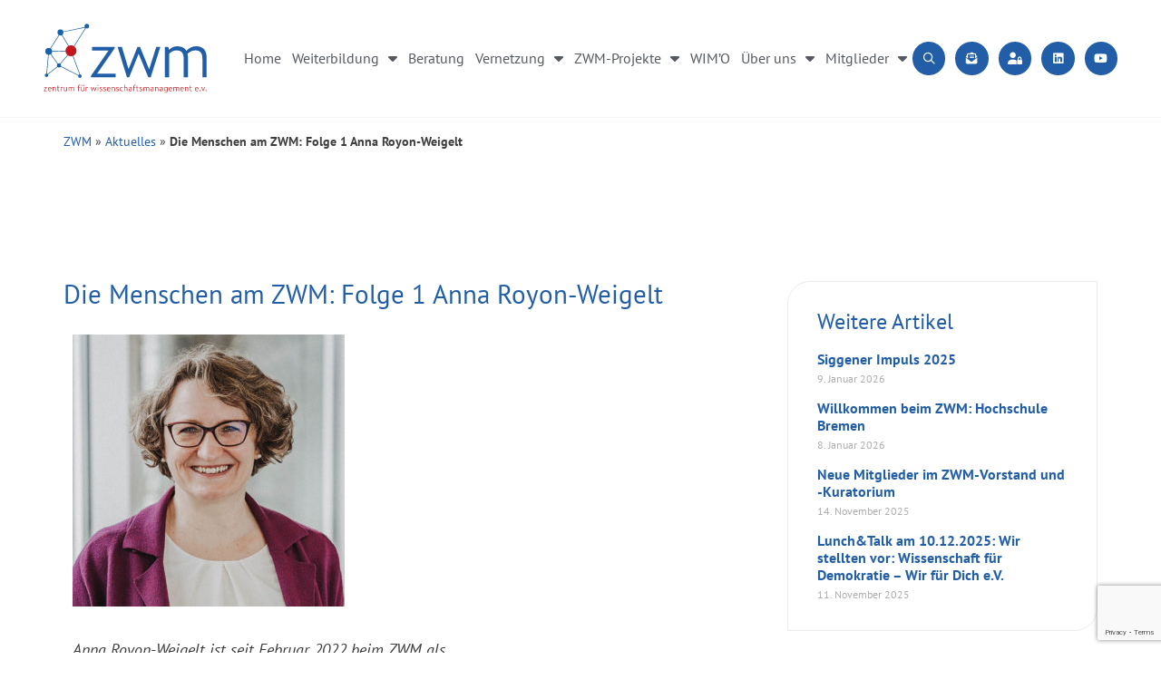

--- FILE ---
content_type: text/html; charset=UTF-8
request_url: https://www.zwm-speyer.de/ueber-uns/aktuelles/59530-elementor-59530/
body_size: 30778
content:
<!doctype html>
<html lang="de">
<head>
	<meta charset="UTF-8">
	<meta name="viewport" content="width=device-width, initial-scale=1">
	<link rel="profile" href="https://gmpg.org/xfn/11">
	<meta name='robots' content='index, follow, max-image-preview:large, max-snippet:-1, max-video-preview:-1' />

	<!-- This site is optimized with the Yoast SEO plugin v26.8 - https://yoast.com/product/yoast-seo-wordpress/ -->
	<title>Die Menschen am ZWM: Folge 1 Anna Royon-Weigelt - ZWM Speyer</title>
	<link rel="canonical" href="https://www.zwm-speyer.de/ueber-uns/aktuelles/59530-elementor-59530/" />
	<meta property="og:locale" content="de_DE" />
	<meta property="og:type" content="article" />
	<meta property="og:title" content="Die Menschen am ZWM: Folge 1 Anna Royon-Weigelt - ZWM Speyer" />
	<meta property="og:description" content="Anna Royon-Weigelt ist seit Februar 2022 beim ZWM alsReferentin Weiterbildung tätig und kennt das ZWM von früher auch aus der Rolleals Dozentin – diese doppelte Perspektive bereichert ihr Arbeiten am ZWM. EinKurzinterview mit ihr vermittelt neue Einblicke: Anna Royon-Weigelt: „Das Konzipieren und Entwickeln vonWeiterbildungsformaten im Hochschulbereich ist ein spannendes, sehrvielfältiges Feld; es geht bei der [&hellip;]" />
	<meta property="og:url" content="https://www.zwm-speyer.de/ueber-uns/aktuelles/59530-elementor-59530/" />
	<meta property="og:site_name" content="ZWM Speyer" />
	<meta property="article:published_time" content="2022-08-18T08:22:04+00:00" />
	<meta property="article:modified_time" content="2024-02-12T11:12:31+00:00" />
	<meta property="og:image" content="https://www.zwm-speyer.de/wp-content/uploads/2022/02/royon-weigelt-300x300.jpg" />
	<meta name="author" content="Theo Hafner" />
	<meta name="twitter:card" content="summary_large_image" />
	<meta name="twitter:label1" content="Geschrieben von" />
	<meta name="twitter:data1" content="Theo Hafner" />
	<meta name="twitter:label2" content="Geschätzte Lesezeit" />
	<meta name="twitter:data2" content="3 Minuten" />
	<script type="application/ld+json" class="yoast-schema-graph">{"@context":"https://schema.org","@graph":[{"@type":"Article","@id":"https://www.zwm-speyer.de/ueber-uns/aktuelles/59530-elementor-59530/#article","isPartOf":{"@id":"https://www.zwm-speyer.de/ueber-uns/aktuelles/59530-elementor-59530/"},"author":{"name":"Theo Hafner","@id":"https://www.zwm-speyer.de/#/schema/person/c1662b0b73456a2161827da1b0d955a9"},"headline":"Die Menschen am ZWM: Folge 1 Anna Royon-Weigelt","datePublished":"2022-08-18T08:22:04+00:00","dateModified":"2024-02-12T11:12:31+00:00","mainEntityOfPage":{"@id":"https://www.zwm-speyer.de/ueber-uns/aktuelles/59530-elementor-59530/"},"wordCount":369,"commentCount":1,"publisher":{"@id":"https://www.zwm-speyer.de/#organization"},"image":{"@id":"https://www.zwm-speyer.de/ueber-uns/aktuelles/59530-elementor-59530/#primaryimage"},"thumbnailUrl":"https://www.zwm-speyer.de/wp-content/uploads/2022/02/royon-weigelt-300x300.jpg","articleSection":["ZWM"],"inLanguage":"de","potentialAction":[{"@type":"CommentAction","name":"Comment","target":["https://www.zwm-speyer.de/ueber-uns/aktuelles/59530-elementor-59530/#respond"]}]},{"@type":"WebPage","@id":"https://www.zwm-speyer.de/ueber-uns/aktuelles/59530-elementor-59530/","url":"https://www.zwm-speyer.de/ueber-uns/aktuelles/59530-elementor-59530/","name":"Die Menschen am ZWM: Folge 1 Anna Royon-Weigelt - ZWM Speyer","isPartOf":{"@id":"https://www.zwm-speyer.de/#website"},"primaryImageOfPage":{"@id":"https://www.zwm-speyer.de/ueber-uns/aktuelles/59530-elementor-59530/#primaryimage"},"image":{"@id":"https://www.zwm-speyer.de/ueber-uns/aktuelles/59530-elementor-59530/#primaryimage"},"thumbnailUrl":"https://www.zwm-speyer.de/wp-content/uploads/2022/02/royon-weigelt-300x300.jpg","datePublished":"2022-08-18T08:22:04+00:00","dateModified":"2024-02-12T11:12:31+00:00","breadcrumb":{"@id":"https://www.zwm-speyer.de/ueber-uns/aktuelles/59530-elementor-59530/#breadcrumb"},"inLanguage":"de","potentialAction":[{"@type":"ReadAction","target":["https://www.zwm-speyer.de/ueber-uns/aktuelles/59530-elementor-59530/"]}]},{"@type":"ImageObject","inLanguage":"de","@id":"https://www.zwm-speyer.de/ueber-uns/aktuelles/59530-elementor-59530/#primaryimage","url":"https://www.zwm-speyer.de/wp-content/uploads/2022/02/royon-weigelt.jpg","contentUrl":"https://www.zwm-speyer.de/wp-content/uploads/2022/02/royon-weigelt.jpg","width":1000,"height":1000},{"@type":"BreadcrumbList","@id":"https://www.zwm-speyer.de/ueber-uns/aktuelles/59530-elementor-59530/#breadcrumb","itemListElement":[{"@type":"ListItem","position":1,"name":"ZWM","item":"https://www.zwm-speyer.de/"},{"@type":"ListItem","position":2,"name":"Aktuelles","item":"https://www.zwm-speyer.de/ueber-uns/aktuelles/"},{"@type":"ListItem","position":3,"name":"Die Menschen am ZWM: Folge 1 Anna Royon-Weigelt"}]},{"@type":"WebSite","@id":"https://www.zwm-speyer.de/#website","url":"https://www.zwm-speyer.de/","name":"ZWM Speyer","description":"","publisher":{"@id":"https://www.zwm-speyer.de/#organization"},"potentialAction":[{"@type":"SearchAction","target":{"@type":"EntryPoint","urlTemplate":"https://www.zwm-speyer.de/?s={search_term_string}"},"query-input":{"@type":"PropertyValueSpecification","valueRequired":true,"valueName":"search_term_string"}}],"inLanguage":"de"},{"@type":"Organization","@id":"https://www.zwm-speyer.de/#organization","name":"Zentrum für Wissenschaftsmanagement ZWM Speyer","url":"https://www.zwm-speyer.de/","logo":{"@type":"ImageObject","inLanguage":"de","@id":"https://www.zwm-speyer.de/#/schema/logo/image/","url":"https://www.zwm-speyer.de/wp-content/uploads/2022/06/zwm-logo.svg","contentUrl":"https://www.zwm-speyer.de/wp-content/uploads/2022/06/zwm-logo.svg","width":353,"height":151,"caption":"Zentrum für Wissenschaftsmanagement ZWM Speyer"},"image":{"@id":"https://www.zwm-speyer.de/#/schema/logo/image/"},"sameAs":["https://de.linkedin.com/company/zentrumfrwissenschaftsmanagement","https://www.youtube.com/@zwmSpeyer"]},{"@type":"Person","@id":"https://www.zwm-speyer.de/#/schema/person/c1662b0b73456a2161827da1b0d955a9","name":"Theo Hafner","image":{"@type":"ImageObject","inLanguage":"de","@id":"https://www.zwm-speyer.de/#/schema/person/image/","url":"https://secure.gravatar.com/avatar/2934726e6317b23f4a2e06b6c8b3d428a73f73da6bf7598e33995e603490b644?s=96&d=mm&r=g","contentUrl":"https://secure.gravatar.com/avatar/2934726e6317b23f4a2e06b6c8b3d428a73f73da6bf7598e33995e603490b644?s=96&d=mm&r=g","caption":"Theo Hafner"},"sameAs":["http://www.zwm-speyer.de"]}]}</script>
	<!-- / Yoast SEO plugin. -->


<link rel='dns-prefetch' href='//www.google.com' />
<link rel="alternate" type="application/rss+xml" title="ZWM Speyer &raquo; Feed" href="https://www.zwm-speyer.de/feed/" />
<link rel="alternate" type="application/rss+xml" title="ZWM Speyer &raquo; Kommentar-Feed" href="https://www.zwm-speyer.de/comments/feed/" />
<link rel="alternate" type="application/rss+xml" title="ZWM Speyer &raquo; Die Menschen am ZWM: Folge 1 Anna Royon-Weigelt-Kommentar-Feed" href="https://www.zwm-speyer.de/ueber-uns/aktuelles/59530-elementor-59530/feed/" />
<link rel="alternate" title="oEmbed (JSON)" type="application/json+oembed" href="https://www.zwm-speyer.de/wp-json/oembed/1.0/embed?url=https%3A%2F%2Fwww.zwm-speyer.de%2Fueber-uns%2Faktuelles%2F59530-elementor-59530%2F" />
<link rel="alternate" title="oEmbed (XML)" type="text/xml+oembed" href="https://www.zwm-speyer.de/wp-json/oembed/1.0/embed?url=https%3A%2F%2Fwww.zwm-speyer.de%2Fueber-uns%2Faktuelles%2F59530-elementor-59530%2F&#038;format=xml" />
<style id='wp-img-auto-sizes-contain-inline-css'>
img:is([sizes=auto i],[sizes^="auto," i]){contain-intrinsic-size:3000px 1500px}
/*# sourceURL=wp-img-auto-sizes-contain-inline-css */
</style>
<style id='wp-emoji-styles-inline-css'>

	img.wp-smiley, img.emoji {
		display: inline !important;
		border: none !important;
		box-shadow: none !important;
		height: 1em !important;
		width: 1em !important;
		margin: 0 0.07em !important;
		vertical-align: -0.1em !important;
		background: none !important;
		padding: 0 !important;
	}
/*# sourceURL=wp-emoji-styles-inline-css */
</style>
<link rel='stylesheet' id='hello-elementor-css' href='https://www.zwm-speyer.de/wp-content/themes/hello-elementor/assets/css/reset.css?ver=3.4.4' media='all' />
<link rel='stylesheet' id='hello-elementor-theme-style-css' href='https://www.zwm-speyer.de/wp-content/themes/hello-elementor/assets/css/theme.css?ver=3.4.4' media='all' />
<link rel='stylesheet' id='hello-elementor-header-footer-css' href='https://www.zwm-speyer.de/wp-content/themes/hello-elementor/assets/css/header-footer.css?ver=3.4.4' media='all' />
<link rel='stylesheet' id='elementor-frontend-css' href='https://www.zwm-speyer.de/wp-content/plugins/elementor/assets/css/frontend.min.css?ver=3.31.5' media='all' />
<style id='elementor-frontend-inline-css'>
.elementor-kit-6{--e-global-color-primary:#225EA7;--e-global-color-secondary:#54595F;--e-global-color-text:#3E3E3E;--e-global-color-accent:#C21924;--e-global-color-97e1788:#FFFFFF;--e-global-color-604852a:#F5F5F5;color:var( --e-global-color-text );font-family:"PT Sans", Sans-serif;font-weight:400;}.elementor-kit-6 button,.elementor-kit-6 input[type="button"],.elementor-kit-6 input[type="submit"],.elementor-kit-6 .elementor-button{background-color:var( --e-global-color-accent );color:var( --e-global-color-97e1788 );}.elementor-kit-6 button:hover,.elementor-kit-6 button:focus,.elementor-kit-6 input[type="button"]:hover,.elementor-kit-6 input[type="button"]:focus,.elementor-kit-6 input[type="submit"]:hover,.elementor-kit-6 input[type="submit"]:focus,.elementor-kit-6 .elementor-button:hover,.elementor-kit-6 .elementor-button:focus{background-color:var( --e-global-color-primary );color:var( --e-global-color-97e1788 );}.elementor-kit-6 e-page-transition{background-color:#FFBC7D;}.elementor-kit-6 a{color:var( --e-global-color-primary );font-family:var( --e-global-typography-text-font-family ), Sans-serif;font-weight:var( --e-global-typography-text-font-weight );}.elementor-kit-6 a:hover{color:var( --e-global-color-accent );}.elementor-kit-6 h1{color:var( --e-global-color-primary );font-family:var( --e-global-typography-primary-font-family ), Sans-serif;font-weight:var( --e-global-typography-primary-font-weight );}.elementor-kit-6 h2{color:var( --e-global-color-accent );font-weight:400;}.elementor-kit-6 h3{color:var( --e-global-color-text );font-family:var( --e-global-typography-primary-font-family ), Sans-serif;font-weight:var( --e-global-typography-primary-font-weight );}.elementor-kit-6 h4{color:var( --e-global-color-primary );font-family:var( --e-global-typography-primary-font-family ), Sans-serif;font-weight:var( --e-global-typography-primary-font-weight );}.elementor-kit-6 h5{color:var( --e-global-color-text );font-family:var( --e-global-typography-primary-font-family ), Sans-serif;font-weight:var( --e-global-typography-primary-font-weight );}.elementor-kit-6 h6{color:var( --e-global-color-text );font-family:var( --e-global-typography-primary-font-family ), Sans-serif;font-weight:var( --e-global-typography-primary-font-weight );}.elementor-section.elementor-section-boxed > .elementor-container{max-width:1140px;}.e-con{--container-max-width:1140px;}.elementor-widget:not(:last-child){margin-block-end:20px;}.elementor-element{--widgets-spacing:20px 20px;--widgets-spacing-row:20px;--widgets-spacing-column:20px;}{}h1.entry-title{display:var(--page-title-display);}.site-header{padding-inline-end:0px;padding-inline-start:0px;}.site-footer .site-branding{flex-direction:column;align-items:stretch;}@media(max-width:1024px){.elementor-section.elementor-section-boxed > .elementor-container{max-width:1024px;}.e-con{--container-max-width:1024px;}}@media(max-width:767px){.elementor-section.elementor-section-boxed > .elementor-container{max-width:767px;}.e-con{--container-max-width:767px;}}/* Start custom CSS *//* .elementor-widget-text-editor > .elementor-widget-container > p:last-child,
.elementor-widget-theme-post-content > .elementor-widget-container > p:last-child {
    margin-bottom: 0;
}

*/



html {
    scroll-behavior: smooth;
}


:target:before {
    margin: -90px 0 0;
    content: "";
    display: block;
    height: 90px;
}

@media (min-width: 1024px){
    :target:before {
        margin: -250px 0 0;
        height: 250px;
    }
}

h1 {
    hyphens: auto;
}



.kontakt-mitarbeiter_box {
    border: 1px solid #EBEBEB;
    border-radius: 25px 0 25px 0;
    padding: 25px;
}
.kontakt-mitarbeiter_title {
    color: var( --e-global-color-primary );
    font-size: 1.5rem;
}

.kontakt-mitarbeiter_box h4 {
    margin-top: 0;
}


.elementor-text-editor > .elementor-widget-container > * + * {
    margin: 0 0 0 0!important;
    margin-left: 0;
    margin-right: 0;
    margin-bottom: 0;
    margin-top: 1em!important;
}



.section-text-right, .section-text-left{
    padding: 1rem;
}

.section-img{
    min-height: 300px!important;
    border-top-left-radius: 25px;
    border-bottom-right-radius: 25px;
    overflow: hidden;
}


@media (min-width: 1024px){

.section-img{
    min-height: 500px!important;
    
}


    .section-text-right, .section-text-left{
        padding: 4rem 2rem;
    }


    .section-text-right {
        width: 570px!important;
        margin-right: auto;
    }

    .section-text-left {
        width: 570px!important;
        margin-left: auto;
    }
}

p:last-child {
    margin-bottom: 0;
}

h1, h2, h3, h4, h5, h6 {
    margin-top: 1em;
    margin-bottom: 0.35em;
}

.zwm_antrago-elementor-neueste_veranstaltungen-title{
    line-height: 1.25;
}

ul {
    margin: 0.9rem 0;
}/* End custom CSS */
.elementor-59530 .elementor-element.elementor-element-ee60396{text-align:left;}
.elementor-11 .elementor-element.elementor-element-29659c09 > .elementor-container > .elementor-column > .elementor-widget-wrap{align-content:center;align-items:center;}.elementor-11 .elementor-element.elementor-element-29659c09:not(.elementor-motion-effects-element-type-background), .elementor-11 .elementor-element.elementor-element-29659c09 > .elementor-motion-effects-container > .elementor-motion-effects-layer{background-color:#ffffff;}.elementor-11 .elementor-element.elementor-element-29659c09 > .elementor-container{max-width:1440px;}.elementor-11 .elementor-element.elementor-element-29659c09{border-style:solid;border-width:0px 0px 1px 0px;border-color:var( --e-global-color-604852a );transition:background 0.3s, border 0.3s, border-radius 0.3s, box-shadow 0.3s;padding:1rem 3rem 1rem 3rem;z-index:5000;}.elementor-11 .elementor-element.elementor-element-29659c09 > .elementor-background-overlay{transition:background 0.3s, border-radius 0.3s, opacity 0.3s;}.elementor-11 .elementor-element.elementor-element-62aaf9cf > .elementor-widget-container{margin:10px 0px 10px 0px;}.elementor-11 .elementor-element.elementor-element-62aaf9cf{text-align:left;}.elementor-11 .elementor-element.elementor-element-62aaf9cf img{width:180px;}.elementor-11 .elementor-element.elementor-element-362b3b65 .elementor-menu-toggle{margin-left:auto;background-color:var( --e-global-color-accent );border-width:0px;border-radius:0px;}.elementor-11 .elementor-element.elementor-element-362b3b65 .elementor-nav-menu .elementor-item{font-family:var( --e-global-typography-primary-font-family ), Sans-serif;font-weight:var( --e-global-typography-primary-font-weight );}.elementor-11 .elementor-element.elementor-element-362b3b65 .elementor-nav-menu--main .elementor-item{color:#54595f;fill:#54595f;padding-left:16px;padding-right:16px;padding-top:32px;padding-bottom:32px;}.elementor-11 .elementor-element.elementor-element-362b3b65 .elementor-nav-menu--main .elementor-item:hover,
					.elementor-11 .elementor-element.elementor-element-362b3b65 .elementor-nav-menu--main .elementor-item.elementor-item-active,
					.elementor-11 .elementor-element.elementor-element-362b3b65 .elementor-nav-menu--main .elementor-item.highlighted,
					.elementor-11 .elementor-element.elementor-element-362b3b65 .elementor-nav-menu--main .elementor-item:focus{color:var( --e-global-color-accent );fill:var( --e-global-color-accent );}.elementor-11 .elementor-element.elementor-element-362b3b65 .elementor-nav-menu--main .elementor-item.elementor-item-active{color:var( --e-global-color-accent );}.elementor-11 .elementor-element.elementor-element-362b3b65{--e-nav-menu-horizontal-menu-item-margin:calc( 0px / 2 );--nav-menu-icon-size:30px;}.elementor-11 .elementor-element.elementor-element-362b3b65 .elementor-nav-menu--main:not(.elementor-nav-menu--layout-horizontal) .elementor-nav-menu > li:not(:last-child){margin-bottom:0px;}.elementor-11 .elementor-element.elementor-element-362b3b65 .elementor-nav-menu--dropdown a, .elementor-11 .elementor-element.elementor-element-362b3b65 .elementor-menu-toggle{color:#000000;fill:#000000;}.elementor-11 .elementor-element.elementor-element-362b3b65 .elementor-nav-menu--dropdown{background-color:#f2f2f2;}.elementor-11 .elementor-element.elementor-element-362b3b65 .elementor-nav-menu--dropdown a:hover,
					.elementor-11 .elementor-element.elementor-element-362b3b65 .elementor-nav-menu--dropdown a:focus,
					.elementor-11 .elementor-element.elementor-element-362b3b65 .elementor-nav-menu--dropdown a.elementor-item-active,
					.elementor-11 .elementor-element.elementor-element-362b3b65 .elementor-nav-menu--dropdown a.highlighted,
					.elementor-11 .elementor-element.elementor-element-362b3b65 .elementor-menu-toggle:hover,
					.elementor-11 .elementor-element.elementor-element-362b3b65 .elementor-menu-toggle:focus{color:var( --e-global-color-accent );}.elementor-11 .elementor-element.elementor-element-362b3b65 .elementor-nav-menu--dropdown a:hover,
					.elementor-11 .elementor-element.elementor-element-362b3b65 .elementor-nav-menu--dropdown a:focus,
					.elementor-11 .elementor-element.elementor-element-362b3b65 .elementor-nav-menu--dropdown a.elementor-item-active,
					.elementor-11 .elementor-element.elementor-element-362b3b65 .elementor-nav-menu--dropdown a.highlighted{background-color:var( --e-global-color-604852a );}.elementor-11 .elementor-element.elementor-element-362b3b65 .elementor-nav-menu--dropdown .elementor-item, .elementor-11 .elementor-element.elementor-element-362b3b65 .elementor-nav-menu--dropdown  .elementor-sub-item{font-size:15px;}.elementor-11 .elementor-element.elementor-element-362b3b65 div.elementor-menu-toggle{color:var( --e-global-color-604852a );}.elementor-11 .elementor-element.elementor-element-362b3b65 div.elementor-menu-toggle svg{fill:var( --e-global-color-604852a );}.elementor-11 .elementor-element.elementor-element-362b3b65 div.elementor-menu-toggle:hover, .elementor-11 .elementor-element.elementor-element-362b3b65 div.elementor-menu-toggle:focus{color:var( --e-global-color-97e1788 );}.elementor-11 .elementor-element.elementor-element-362b3b65 div.elementor-menu-toggle:hover svg, .elementor-11 .elementor-element.elementor-element-362b3b65 div.elementor-menu-toggle:focus svg{fill:var( --e-global-color-97e1788 );}.elementor-11 .elementor-element.elementor-element-362b3b65 .elementor-menu-toggle:hover, .elementor-11 .elementor-element.elementor-element-362b3b65 .elementor-menu-toggle:focus{background-color:var( --e-global-color-primary );}.elementor-11 .elementor-element.elementor-element-59306a53 .elementor-repeater-item-eef7476.elementor-social-icon{background-color:var( --e-global-color-primary );}.elementor-11 .elementor-element.elementor-element-59306a53 .elementor-repeater-item-eef7476.elementor-social-icon i{color:var( --e-global-color-97e1788 );}.elementor-11 .elementor-element.elementor-element-59306a53 .elementor-repeater-item-eef7476.elementor-social-icon svg{fill:var( --e-global-color-97e1788 );}.elementor-11 .elementor-element.elementor-element-59306a53 .elementor-repeater-item-1b094d1.elementor-social-icon{background-color:var( --e-global-color-primary );}.elementor-11 .elementor-element.elementor-element-59306a53 .elementor-repeater-item-1b094d1.elementor-social-icon i{color:var( --e-global-color-97e1788 );}.elementor-11 .elementor-element.elementor-element-59306a53 .elementor-repeater-item-1b094d1.elementor-social-icon svg{fill:var( --e-global-color-97e1788 );}.elementor-11 .elementor-element.elementor-element-59306a53 .elementor-repeater-item-b1f7ed0.elementor-social-icon{background-color:var( --e-global-color-primary );}.elementor-11 .elementor-element.elementor-element-59306a53 .elementor-repeater-item-b1f7ed0.elementor-social-icon i{color:var( --e-global-color-97e1788 );}.elementor-11 .elementor-element.elementor-element-59306a53 .elementor-repeater-item-b1f7ed0.elementor-social-icon svg{fill:var( --e-global-color-97e1788 );}.elementor-11 .elementor-element.elementor-element-59306a53 .elementor-repeater-item-ca39057.elementor-social-icon{background-color:var( --e-global-color-primary );}.elementor-11 .elementor-element.elementor-element-59306a53 .elementor-repeater-item-ca39057.elementor-social-icon i{color:var( --e-global-color-97e1788 );}.elementor-11 .elementor-element.elementor-element-59306a53 .elementor-repeater-item-ca39057.elementor-social-icon svg{fill:var( --e-global-color-97e1788 );}.elementor-11 .elementor-element.elementor-element-59306a53{--grid-template-columns:repeat(0, auto);--icon-size:13px;--grid-column-gap:7px;--grid-row-gap:0px;}.elementor-11 .elementor-element.elementor-element-59306a53 .elementor-widget-container{text-align:right;}.elementor-11 .elementor-element.elementor-element-59306a53 .elementor-social-icon{background-color:var( --e-global-color-primary );--icon-padding:0.9em;}.elementor-11 .elementor-element.elementor-element-59306a53 .elementor-social-icon i{color:var( --e-global-color-97e1788 );}.elementor-11 .elementor-element.elementor-element-59306a53 .elementor-social-icon svg{fill:var( --e-global-color-97e1788 );}.elementor-11 .elementor-element.elementor-element-59306a53 .elementor-social-icon:hover{background-color:var( --e-global-color-604852a );}.elementor-11 .elementor-element.elementor-element-59306a53 .elementor-social-icon:hover i{color:var( --e-global-color-primary );}.elementor-11 .elementor-element.elementor-element-59306a53 .elementor-social-icon:hover svg{fill:var( --e-global-color-primary );}.elementor-theme-builder-content-area{height:400px;}.elementor-location-header:before, .elementor-location-footer:before{content:"";display:table;clear:both;}@media(max-width:1024px){.elementor-11 .elementor-element.elementor-element-29659c09{padding:30px 20px 30px 20px;}.elementor-11 .elementor-element.elementor-element-62aaf9cf{text-align:left;}.elementor-11 .elementor-element.elementor-element-7049c840 > .elementor-element-populated{margin:0px 0px 0px 0px;--e-column-margin-right:0px;--e-column-margin-left:0px;}.elementor-11 .elementor-element.elementor-element-362b3b65{--e-nav-menu-horizontal-menu-item-margin:calc( 0px / 2 );--nav-menu-icon-size:24px;}.elementor-11 .elementor-element.elementor-element-362b3b65 .elementor-nav-menu--main:not(.elementor-nav-menu--layout-horizontal) .elementor-nav-menu > li:not(:last-child){margin-bottom:0px;}.elementor-11 .elementor-element.elementor-element-362b3b65 .elementor-nav-menu--main > .elementor-nav-menu > li > .elementor-nav-menu--dropdown, .elementor-11 .elementor-element.elementor-element-362b3b65 .elementor-nav-menu__container.elementor-nav-menu--dropdown{margin-top:83px !important;}.elementor-11 .elementor-element.elementor-element-362b3b65 .elementor-menu-toggle{border-radius:50%;}.elementor-11 .elementor-element.elementor-element-59306a53 .elementor-widget-container{text-align:right;}}@media(max-width:767px){.elementor-11 .elementor-element.elementor-element-29659c09{padding:20px 20px 20px 20px;}.elementor-11 .elementor-element.elementor-element-60be1155{width:50%;}.elementor-11 .elementor-element.elementor-element-60be1155 > .elementor-element-populated{margin:0px 0px 0px 0px;--e-column-margin-right:0px;--e-column-margin-left:0px;}.elementor-11 .elementor-element.elementor-element-62aaf9cf{text-align:left;}.elementor-11 .elementor-element.elementor-element-62aaf9cf img{width:80px;}.elementor-11 .elementor-element.elementor-element-7049c840{width:50%;}.elementor-11 .elementor-element.elementor-element-7049c840 > .elementor-element-populated{margin:0px 0px 0px 0px;--e-column-margin-right:0px;--e-column-margin-left:0px;}.elementor-11 .elementor-element.elementor-element-362b3b65 .elementor-nav-menu--main > .elementor-nav-menu > li > .elementor-nav-menu--dropdown, .elementor-11 .elementor-element.elementor-element-362b3b65 .elementor-nav-menu__container.elementor-nav-menu--dropdown{margin-top:31px !important;}.elementor-11 .elementor-element.elementor-element-20344c9c{width:100%;}.elementor-11 .elementor-element.elementor-element-59306a53 .elementor-widget-container{text-align:center;}}@media(min-width:768px){.elementor-11 .elementor-element.elementor-element-60be1155{width:17.829%;}.elementor-11 .elementor-element.elementor-element-7049c840{width:61%;}.elementor-11 .elementor-element.elementor-element-20344c9c{width:21.171%;}}@media(max-width:1024px) and (min-width:768px){.elementor-11 .elementor-element.elementor-element-60be1155{width:30%;}.elementor-11 .elementor-element.elementor-element-7049c840{width:40%;}.elementor-11 .elementor-element.elementor-element-20344c9c{width:30%;}}/* Start custom CSS for social-icons, class: .elementor-element-59306a53 */.elementor-11 .elementor-element.elementor-element-59306a53 a {
    color: #fff;
}

.elementor-11 .elementor-element.elementor-element-59306a53 a:hover,
.elementor-11 .elementor-element.elementor-element-59306a53 a:focus {
    color: #225EA7;
}/* End custom CSS */
/* Start custom CSS for section, class: .elementor-element-29659c09 */.elementor-11 .elementor-element.elementor-element-29659c09 > .elementor-container {
    gap: 15px;
}

.elementor-11 .elementor-element.elementor-element-29659c09 .elementor-element.elementor-element-7049c840 {
    width: auto;
    flex-grow: 1;
}
.elementor-11 .elementor-element.elementor-element-29659c09 .elementor-element.elementor-element-20344c9c,
.elementor-11 .elementor-element.elementor-element-29659c09 .elementor-element.elementor-element-60be1155{
    width: auto;
    flex-grow: 0;
    flex-shrink: 0;
}

@media screen and (max-width: 1350px) {
    .elementor-11 .elementor-element.elementor-element-29659c09 .elementor-element.elementor-element-362b3b65 .elementor-nav-menu--main .elementor-item {
        padding-left: 6px;
        padding-right: 6px;
    }
}/* End custom CSS */
.elementor-66 .elementor-element.elementor-element-556c571d:not(.elementor-motion-effects-element-type-background), .elementor-66 .elementor-element.elementor-element-556c571d > .elementor-motion-effects-container > .elementor-motion-effects-layer{background-color:var( --e-global-color-604852a );}.elementor-66 .elementor-element.elementor-element-556c571d{transition:background 0.3s, border 0.3s, border-radius 0.3s, box-shadow 0.3s;color:var( --e-global-color-text );padding:4rem 1rem 4rem 1rem;}.elementor-66 .elementor-element.elementor-element-556c571d > .elementor-background-overlay{transition:background 0.3s, border-radius 0.3s, opacity 0.3s;}.elementor-66 .elementor-element.elementor-element-556c571d .elementor-heading-title{color:var( --e-global-color-primary );}.elementor-66 .elementor-element.elementor-element-048a7ac{text-align:left;}.elementor-66 .elementor-element.elementor-element-4768b7e .elementor-repeater-item-1b094d1.elementor-social-icon{background-color:var( --e-global-color-primary );}.elementor-66 .elementor-element.elementor-element-4768b7e .elementor-repeater-item-1b094d1.elementor-social-icon i{color:var( --e-global-color-97e1788 );}.elementor-66 .elementor-element.elementor-element-4768b7e .elementor-repeater-item-1b094d1.elementor-social-icon svg{fill:var( --e-global-color-97e1788 );}.elementor-66 .elementor-element.elementor-element-4768b7e .elementor-repeater-item-b1f7ed0.elementor-social-icon{background-color:var( --e-global-color-primary );}.elementor-66 .elementor-element.elementor-element-4768b7e .elementor-repeater-item-b1f7ed0.elementor-social-icon i{color:var( --e-global-color-97e1788 );}.elementor-66 .elementor-element.elementor-element-4768b7e .elementor-repeater-item-b1f7ed0.elementor-social-icon svg{fill:var( --e-global-color-97e1788 );}.elementor-66 .elementor-element.elementor-element-4768b7e .elementor-repeater-item-c4d20f6.elementor-social-icon{background-color:var( --e-global-color-primary );}.elementor-66 .elementor-element.elementor-element-4768b7e .elementor-repeater-item-c4d20f6.elementor-social-icon i{color:var( --e-global-color-97e1788 );}.elementor-66 .elementor-element.elementor-element-4768b7e .elementor-repeater-item-c4d20f6.elementor-social-icon svg{fill:var( --e-global-color-97e1788 );}.elementor-66 .elementor-element.elementor-element-4768b7e{--grid-template-columns:repeat(0, auto);--icon-size:13px;--grid-column-gap:7px;--grid-row-gap:0px;}.elementor-66 .elementor-element.elementor-element-4768b7e .elementor-widget-container{text-align:left;}.elementor-66 .elementor-element.elementor-element-4768b7e .elementor-social-icon{background-color:var( --e-global-color-primary );--icon-padding:0.9em;}.elementor-66 .elementor-element.elementor-element-4768b7e .elementor-social-icon i{color:var( --e-global-color-97e1788 );}.elementor-66 .elementor-element.elementor-element-4768b7e .elementor-social-icon svg{fill:var( --e-global-color-97e1788 );}.elementor-66 .elementor-element.elementor-element-4768b7e .elementor-social-icon:hover{background-color:var( --e-global-color-604852a );}.elementor-66 .elementor-element.elementor-element-4768b7e .elementor-social-icon:hover i{color:var( --e-global-color-primary );}.elementor-66 .elementor-element.elementor-element-4768b7e .elementor-social-icon:hover svg{fill:var( --e-global-color-primary );}.elementor-66 .elementor-element.elementor-element-08a00f4 .elementor-icon-list-icon i{transition:color 0.3s;}.elementor-66 .elementor-element.elementor-element-08a00f4 .elementor-icon-list-icon svg{transition:fill 0.3s;}.elementor-66 .elementor-element.elementor-element-08a00f4{--e-icon-list-icon-size:14px;--icon-vertical-offset:0px;}.elementor-66 .elementor-element.elementor-element-08a00f4 .elementor-icon-list-text{transition:color 0.3s;}.elementor-66 .elementor-element.elementor-element-2c317f50{padding:25px 0px 25px 0px;}.elementor-66 .elementor-element.elementor-element-28fad68d > .elementor-widget-wrap > .elementor-widget:not(.elementor-widget__width-auto):not(.elementor-widget__width-initial):not(:last-child):not(.elementor-absolute){margin-bottom:0px;}.elementor-66 .elementor-element.elementor-element-28fad68d > .elementor-element-populated{padding:0px 0px 0px 0px;}.elementor-66 .elementor-element.elementor-element-f8704f1 > .elementor-widget-container{margin:0px 0px 0px 0px;padding:0px 0px 0px 0px;}.elementor-66 .elementor-element.elementor-element-f8704f1{text-align:left;}.elementor-theme-builder-content-area{height:400px;}.elementor-location-header:before, .elementor-location-footer:before{content:"";display:table;clear:both;}@media(max-width:1024px) and (min-width:768px){.elementor-66 .elementor-element.elementor-element-53913643{width:33.33%;}.elementor-66 .elementor-element.elementor-element-4acda6fa{width:33.333%;}.elementor-66 .elementor-element.elementor-element-6b0c50b7{width:33.333%;}}@media(max-width:1024px){.elementor-66 .elementor-element.elementor-element-556c571d{padding:25px 25px 50px 25px;}.elementor-66 .elementor-element.elementor-element-4768b7e .elementor-widget-container{text-align:right;}.elementor-66 .elementor-element.elementor-element-2c317f50{padding:25px 20px 25px 20px;}}@media(max-width:767px){.elementor-66 .elementor-element.elementor-element-556c571d{padding:30px 20px 30px 20px;}.elementor-66 .elementor-element.elementor-element-53913643{width:100%;}.elementor-66 .elementor-element.elementor-element-4768b7e .elementor-widget-container{text-align:center;}.elementor-66 .elementor-element.elementor-element-4acda6fa{width:100%;}.elementor-66 .elementor-element.elementor-element-6b0c50b7{width:100%;}.elementor-66 .elementor-element.elementor-element-6b0c50b7 > .elementor-element-populated{margin:30px 0px 0px 0px;--e-column-margin-right:0px;--e-column-margin-left:0px;}.elementor-66 .elementor-element.elementor-element-2c317f50{padding:20px 20px 20px 20px;}}/* Start custom CSS for theme-site-logo, class: .elementor-element-048a7ac */.elementor-66 .elementor-element.elementor-element-048a7ac img {
    width: auto !important;
    height: 120px;
}/* End custom CSS */
/* Start custom CSS for social-icons, class: .elementor-element-4768b7e */.elementor-66 .elementor-element.elementor-element-4768b7e a {
    color: #fff;
}

.elementor-66 .elementor-element.elementor-element-4768b7e a:hover,
.elementor-66 .elementor-element.elementor-element-4768b7e a:focus {
    color: #225EA7;
}/* End custom CSS */
.elementor-56661 .elementor-element.elementor-element-6ed4b2a{padding:1rem 1rem 1rem 1rem;}.elementor-56661 .elementor-element.elementor-element-4402041 > .elementor-element-populated{padding:0px 0px 0px 0px;}.elementor-56661 .elementor-element.elementor-element-9b2ac9a{padding:8rem 1rem 8rem 1rem;}.elementor-56661 .elementor-element.elementor-element-4ecd05f > .elementor-element-populated{padding:0rem 4rem 0rem 0rem;}.elementor-56661 .elementor-element.elementor-element-76e3629{text-align:left;}.elementor-56661 .elementor-element.elementor-element-b407819{font-size:1.125rem;line-height:1.5em;}.elementor-56661 .elementor-element.elementor-element-6645b9f > .elementor-element-populated{padding:0px 0px 0px 0px;}.elementor-56661 .elementor-element.elementor-element-f9a229a > .elementor-element-populated{border-style:solid;border-width:1px 1px 1px 1px;border-color:#EBEBEB;padding:2rem 2rem 2rem 2rem;}.elementor-56661 .elementor-element.elementor-element-f9a229a > .elementor-element-populated, .elementor-56661 .elementor-element.elementor-element-f9a229a > .elementor-element-populated > .elementor-background-overlay, .elementor-56661 .elementor-element.elementor-element-f9a229a > .elementor-background-slideshow{border-radius:25px 0px 25px 0px;}.elementor-56661 .elementor-element.elementor-element-5847255{--grid-row-gap:16px;--grid-column-gap:30px;}.elementor-56661 .elementor-element.elementor-element-5847255 .elementor-post__meta-data span + span:before{content:"·";}.elementor-56661 .elementor-element.elementor-element-5847255 .elementor-post__title, .elementor-56661 .elementor-element.elementor-element-5847255 .elementor-post__title a{font-size:1rem;font-weight:600;}.elementor-56661 .elementor-element.elementor-element-5847255 .elementor-post__title{margin-bottom:4px;}.elementor-56661 .elementor-element.elementor-element-5847255 .elementor-post__meta-data{margin-bottom:0px;}@media(min-width:768px){.elementor-56661 .elementor-element.elementor-element-4ecd05f{width:70%;}.elementor-56661 .elementor-element.elementor-element-6645b9f{width:30%;}}
/*# sourceURL=elementor-frontend-inline-css */
</style>
<link rel='stylesheet' id='widget-image-css' href='https://www.zwm-speyer.de/wp-content/plugins/elementor/assets/css/widget-image.min.css?ver=3.31.5' media='all' />
<link rel='stylesheet' id='widget-nav-menu-css' href='https://www.zwm-speyer.de/wp-content/plugins/elementor-pro/assets/css/widget-nav-menu.min.css?ver=3.31.3' media='all' />
<link rel='stylesheet' id='widget-social-icons-css' href='https://www.zwm-speyer.de/wp-content/plugins/elementor/assets/css/widget-social-icons.min.css?ver=3.31.5' media='all' />
<link rel='stylesheet' id='e-apple-webkit-css' href='https://www.zwm-speyer.de/wp-content/plugins/elementor/assets/css/conditionals/apple-webkit.min.css?ver=3.31.5' media='all' />
<link rel='stylesheet' id='e-sticky-css' href='https://www.zwm-speyer.de/wp-content/plugins/elementor-pro/assets/css/modules/sticky.min.css?ver=3.31.3' media='all' />
<link rel='stylesheet' id='widget-heading-css' href='https://www.zwm-speyer.de/wp-content/plugins/elementor/assets/css/widget-heading.min.css?ver=3.31.5' media='all' />
<link rel='stylesheet' id='widget-icon-list-css' href='https://www.zwm-speyer.de/wp-content/plugins/elementor/assets/css/widget-icon-list.min.css?ver=3.31.5' media='all' />
<link rel='stylesheet' id='widget-breadcrumbs-css' href='https://www.zwm-speyer.de/wp-content/plugins/elementor-pro/assets/css/widget-breadcrumbs.min.css?ver=3.31.3' media='all' />
<link rel='stylesheet' id='widget-posts-css' href='https://www.zwm-speyer.de/wp-content/plugins/elementor-pro/assets/css/widget-posts.min.css?ver=3.31.3' media='all' />
<link rel='stylesheet' id='elementor-icons-css' href='https://www.zwm-speyer.de/wp-content/plugins/elementor/assets/lib/eicons/css/elementor-icons.min.css?ver=5.43.0' media='all' />
<link rel='stylesheet' id='font-awesome-5-all-css' href='https://www.zwm-speyer.de/wp-content/plugins/elementor/assets/lib/font-awesome/css/all.min.css?ver=3.31.5' media='all' />
<link rel='stylesheet' id='font-awesome-4-shim-css' href='https://www.zwm-speyer.de/wp-content/plugins/elementor/assets/lib/font-awesome/css/v4-shims.min.css?ver=3.31.5' media='all' />
<link rel='stylesheet' id='borlabs-cookie-css' href='https://www.zwm-speyer.de/wp-content/cache/borlabs-cookie/borlabs-cookie_1_de.css?ver=2.3.3-10' media='all' />
<link rel='stylesheet' id='maileon-contact-form-css-css' href='https://www.zwm-speyer.de/wp-content/plugins/xqueue-maileon/class/../css/maileon-contact-form.css?ver=2.16.0' media='all' />
<link rel='stylesheet' id='ecs-styles-css' href='https://www.zwm-speyer.de/wp-content/plugins/ele-custom-skin/assets/css/ecs-style.css?ver=3.1.9' media='all' />
<link rel='stylesheet' id='elementor-gf-local-ptsans-css' href='https://www.zwm-speyer.de/wp-content/uploads/elementor/google-fonts/css/ptsans.css?ver=1744039811' media='all' />
<script src="https://www.zwm-speyer.de/wp-includes/js/jquery/jquery.min.js?ver=3.7.1" id="jquery-core-js"></script>
<script src="https://www.zwm-speyer.de/wp-includes/js/jquery/jquery-migrate.min.js?ver=3.4.1" id="jquery-migrate-js"></script>
<script id="maileon-contact-form-widget-js-js-extra">
var config = {"ajax_url":"https://www.zwm-speyer.de/wp-admin/admin-ajax.php"};
//# sourceURL=maileon-contact-form-widget-js-js-extra
</script>
<script src="https://www.zwm-speyer.de/wp-content/plugins/xqueue-maileon/js/maileon-contact-form-widget.js?ver=2.16.0" id="maileon-contact-form-widget-js-js"></script>
<script src="https://www.zwm-speyer.de/wp-content/plugins/elementor/assets/lib/font-awesome/js/v4-shims.min.js?ver=3.31.5" id="font-awesome-4-shim-js"></script>
<script id="borlabs-cookie-prioritize-js-extra">
var borlabsCookiePrioritized = {"domain":"www.zwm-speyer.de","path":"/","version":"1","bots":"1","optInJS":{"statistics":{"google-tag-manager":"[base64]"}}};
//# sourceURL=borlabs-cookie-prioritize-js-extra
</script>
<script src="https://www.zwm-speyer.de/wp-content/plugins/borlabs-cookie/assets/javascript/borlabs-cookie-prioritize.min.js?ver=2.3.3" id="borlabs-cookie-prioritize-js"></script>
<script id="maileon-contact-form-js-js-extra">
var maileon_ajax = {"url":"https://www.zwm-speyer.de/wp-admin/admin-ajax.php"};
var maileon_ajax = {"url":"https://www.zwm-speyer.de/wp-admin/admin-ajax.php"};
//# sourceURL=maileon-contact-form-js-js-extra
</script>
<script src="https://www.zwm-speyer.de/wp-content/plugins/xqueue-maileon/class/../js/maileon-contact-form.js?ver=2.16.0" id="maileon-contact-form-js-js"></script>
<script src="https://www.google.com/recaptcha/api.js?render=6Lf0JscrAAAAAKknr563QHbMcrEM_y3Vwlp83QY6&amp;ver=2.16.0" id="recaptchav3-js"></script>
<script id="maileon-contact-form-recaptcha-js-extra">
var xqueue_recaptcha = {"site_key":"6Lf0JscrAAAAAKknr563QHbMcrEM_y3Vwlp83QY6"};
var xqueue_recaptcha = {"site_key":"6Lf0JscrAAAAAKknr563QHbMcrEM_y3Vwlp83QY6"};
//# sourceURL=maileon-contact-form-recaptcha-js-extra
</script>
<script src="https://www.zwm-speyer.de/wp-content/plugins/xqueue-maileon/class/../js/maileon-contact-form-recaptcha.js?ver=2.16.0" id="maileon-contact-form-recaptcha-js"></script>
<script id="ecs_ajax_load-js-extra">
var ecs_ajax_params = {"ajaxurl":"https://www.zwm-speyer.de/wp-admin/admin-ajax.php","posts":"{\"p\":59530,\"page\":0,\"name\":\"elementor-59530\",\"error\":\"\",\"m\":\"\",\"post_parent\":\"\",\"subpost\":\"\",\"subpost_id\":\"\",\"attachment\":\"\",\"attachment_id\":0,\"pagename\":\"\",\"page_id\":0,\"second\":\"\",\"minute\":\"\",\"hour\":\"\",\"day\":0,\"monthnum\":0,\"year\":0,\"w\":0,\"category_name\":\"\",\"tag\":\"\",\"cat\":\"\",\"tag_id\":\"\",\"author\":\"\",\"author_name\":\"\",\"feed\":\"\",\"tb\":\"\",\"paged\":0,\"meta_key\":\"\",\"meta_value\":\"\",\"preview\":\"\",\"s\":\"\",\"sentence\":\"\",\"title\":\"\",\"fields\":\"all\",\"menu_order\":\"\",\"embed\":\"\",\"category__in\":[],\"category__not_in\":[],\"category__and\":[],\"post__in\":[],\"post__not_in\":[],\"post_name__in\":[],\"tag__in\":[],\"tag__not_in\":[],\"tag__and\":[],\"tag_slug__in\":[],\"tag_slug__and\":[],\"post_parent__in\":[],\"post_parent__not_in\":[],\"author__in\":[],\"author__not_in\":[],\"search_columns\":[],\"ignore_sticky_posts\":false,\"suppress_filters\":false,\"cache_results\":true,\"update_post_term_cache\":true,\"update_menu_item_cache\":false,\"lazy_load_term_meta\":true,\"update_post_meta_cache\":true,\"post_type\":\"\",\"posts_per_page\":5,\"nopaging\":false,\"comments_per_page\":\"50\",\"no_found_rows\":false,\"order\":\"DESC\"}"};
//# sourceURL=ecs_ajax_load-js-extra
</script>
<script src="https://www.zwm-speyer.de/wp-content/plugins/ele-custom-skin/assets/js/ecs_ajax_pagination.js?ver=3.1.9" id="ecs_ajax_load-js"></script>
<script src="https://www.zwm-speyer.de/wp-content/plugins/ele-custom-skin/assets/js/ecs.js?ver=3.1.9" id="ecs-script-js"></script>
<link rel="https://api.w.org/" href="https://www.zwm-speyer.de/wp-json/" /><link rel="alternate" title="JSON" type="application/json" href="https://www.zwm-speyer.de/wp-json/wp/v2/posts/59530" /><link rel="EditURI" type="application/rsd+xml" title="RSD" href="https://www.zwm-speyer.de/xmlrpc.php?rsd" />
<meta name="generator" content="WordPress 6.9" />
<link rel='shortlink' href='https://www.zwm-speyer.de/?p=59530' />
<meta name="generator" content="Elementor 3.31.5; features: additional_custom_breakpoints, e_element_cache; settings: css_print_method-internal, google_font-enabled, font_display-auto">
			<style>
				.e-con.e-parent:nth-of-type(n+4):not(.e-lazyloaded):not(.e-no-lazyload),
				.e-con.e-parent:nth-of-type(n+4):not(.e-lazyloaded):not(.e-no-lazyload) * {
					background-image: none !important;
				}
				@media screen and (max-height: 1024px) {
					.e-con.e-parent:nth-of-type(n+3):not(.e-lazyloaded):not(.e-no-lazyload),
					.e-con.e-parent:nth-of-type(n+3):not(.e-lazyloaded):not(.e-no-lazyload) * {
						background-image: none !important;
					}
				}
				@media screen and (max-height: 640px) {
					.e-con.e-parent:nth-of-type(n+2):not(.e-lazyloaded):not(.e-no-lazyload),
					.e-con.e-parent:nth-of-type(n+2):not(.e-lazyloaded):not(.e-no-lazyload) * {
						background-image: none !important;
					}
				}
			</style>
			<link rel="icon" href="https://www.zwm-speyer.de/wp-content/uploads/2022/06/zwm-icon.svg" sizes="32x32" />
<link rel="icon" href="https://www.zwm-speyer.de/wp-content/uploads/2022/06/zwm-icon.svg" sizes="192x192" />
<link rel="apple-touch-icon" href="https://www.zwm-speyer.de/wp-content/uploads/2022/06/zwm-icon.svg" />
<meta name="msapplication-TileImage" content="https://www.zwm-speyer.de/wp-content/uploads/2022/06/zwm-icon.svg" />
		<style id="wp-custom-css">
			body:not(.logged-in) .menu-item-require-logged-in a {
	pointer-events: none;
	opacity: .5;
	background-color: #fff;
}

body.logged-in .elementor-11 .elementor-element.elementor-element-59306a53 .elementor-social-icon.elementor-social-icon-user-lock {
	background-color: #81D22F;
}
body.logged-in .elementor-11 .elementor-element.elementor-element-59306a53 .elementor-social-icon.elementor-social-icon-user-lock:hover,
body.logged-in .elementor-11 .elementor-element.elementor-element-59306a53 .elementor-social-icon.elementor-social-icon-user-lock:focus {
	background-color: var( --e-global-color-604852a );
}		</style>
		<style id='global-styles-inline-css'>
:root{--wp--preset--aspect-ratio--square: 1;--wp--preset--aspect-ratio--4-3: 4/3;--wp--preset--aspect-ratio--3-4: 3/4;--wp--preset--aspect-ratio--3-2: 3/2;--wp--preset--aspect-ratio--2-3: 2/3;--wp--preset--aspect-ratio--16-9: 16/9;--wp--preset--aspect-ratio--9-16: 9/16;--wp--preset--color--black: #000000;--wp--preset--color--cyan-bluish-gray: #abb8c3;--wp--preset--color--white: #ffffff;--wp--preset--color--pale-pink: #f78da7;--wp--preset--color--vivid-red: #cf2e2e;--wp--preset--color--luminous-vivid-orange: #ff6900;--wp--preset--color--luminous-vivid-amber: #fcb900;--wp--preset--color--light-green-cyan: #7bdcb5;--wp--preset--color--vivid-green-cyan: #00d084;--wp--preset--color--pale-cyan-blue: #8ed1fc;--wp--preset--color--vivid-cyan-blue: #0693e3;--wp--preset--color--vivid-purple: #9b51e0;--wp--preset--gradient--vivid-cyan-blue-to-vivid-purple: linear-gradient(135deg,rgb(6,147,227) 0%,rgb(155,81,224) 100%);--wp--preset--gradient--light-green-cyan-to-vivid-green-cyan: linear-gradient(135deg,rgb(122,220,180) 0%,rgb(0,208,130) 100%);--wp--preset--gradient--luminous-vivid-amber-to-luminous-vivid-orange: linear-gradient(135deg,rgb(252,185,0) 0%,rgb(255,105,0) 100%);--wp--preset--gradient--luminous-vivid-orange-to-vivid-red: linear-gradient(135deg,rgb(255,105,0) 0%,rgb(207,46,46) 100%);--wp--preset--gradient--very-light-gray-to-cyan-bluish-gray: linear-gradient(135deg,rgb(238,238,238) 0%,rgb(169,184,195) 100%);--wp--preset--gradient--cool-to-warm-spectrum: linear-gradient(135deg,rgb(74,234,220) 0%,rgb(151,120,209) 20%,rgb(207,42,186) 40%,rgb(238,44,130) 60%,rgb(251,105,98) 80%,rgb(254,248,76) 100%);--wp--preset--gradient--blush-light-purple: linear-gradient(135deg,rgb(255,206,236) 0%,rgb(152,150,240) 100%);--wp--preset--gradient--blush-bordeaux: linear-gradient(135deg,rgb(254,205,165) 0%,rgb(254,45,45) 50%,rgb(107,0,62) 100%);--wp--preset--gradient--luminous-dusk: linear-gradient(135deg,rgb(255,203,112) 0%,rgb(199,81,192) 50%,rgb(65,88,208) 100%);--wp--preset--gradient--pale-ocean: linear-gradient(135deg,rgb(255,245,203) 0%,rgb(182,227,212) 50%,rgb(51,167,181) 100%);--wp--preset--gradient--electric-grass: linear-gradient(135deg,rgb(202,248,128) 0%,rgb(113,206,126) 100%);--wp--preset--gradient--midnight: linear-gradient(135deg,rgb(2,3,129) 0%,rgb(40,116,252) 100%);--wp--preset--font-size--small: 13px;--wp--preset--font-size--medium: 20px;--wp--preset--font-size--large: 36px;--wp--preset--font-size--x-large: 42px;--wp--preset--spacing--20: 0.44rem;--wp--preset--spacing--30: 0.67rem;--wp--preset--spacing--40: 1rem;--wp--preset--spacing--50: 1.5rem;--wp--preset--spacing--60: 2.25rem;--wp--preset--spacing--70: 3.38rem;--wp--preset--spacing--80: 5.06rem;--wp--preset--shadow--natural: 6px 6px 9px rgba(0, 0, 0, 0.2);--wp--preset--shadow--deep: 12px 12px 50px rgba(0, 0, 0, 0.4);--wp--preset--shadow--sharp: 6px 6px 0px rgba(0, 0, 0, 0.2);--wp--preset--shadow--outlined: 6px 6px 0px -3px rgb(255, 255, 255), 6px 6px rgb(0, 0, 0);--wp--preset--shadow--crisp: 6px 6px 0px rgb(0, 0, 0);}:root { --wp--style--global--content-size: 800px;--wp--style--global--wide-size: 1200px; }:where(body) { margin: 0; }.wp-site-blocks > .alignleft { float: left; margin-right: 2em; }.wp-site-blocks > .alignright { float: right; margin-left: 2em; }.wp-site-blocks > .aligncenter { justify-content: center; margin-left: auto; margin-right: auto; }:where(.wp-site-blocks) > * { margin-block-start: 24px; margin-block-end: 0; }:where(.wp-site-blocks) > :first-child { margin-block-start: 0; }:where(.wp-site-blocks) > :last-child { margin-block-end: 0; }:root { --wp--style--block-gap: 24px; }:root :where(.is-layout-flow) > :first-child{margin-block-start: 0;}:root :where(.is-layout-flow) > :last-child{margin-block-end: 0;}:root :where(.is-layout-flow) > *{margin-block-start: 24px;margin-block-end: 0;}:root :where(.is-layout-constrained) > :first-child{margin-block-start: 0;}:root :where(.is-layout-constrained) > :last-child{margin-block-end: 0;}:root :where(.is-layout-constrained) > *{margin-block-start: 24px;margin-block-end: 0;}:root :where(.is-layout-flex){gap: 24px;}:root :where(.is-layout-grid){gap: 24px;}.is-layout-flow > .alignleft{float: left;margin-inline-start: 0;margin-inline-end: 2em;}.is-layout-flow > .alignright{float: right;margin-inline-start: 2em;margin-inline-end: 0;}.is-layout-flow > .aligncenter{margin-left: auto !important;margin-right: auto !important;}.is-layout-constrained > .alignleft{float: left;margin-inline-start: 0;margin-inline-end: 2em;}.is-layout-constrained > .alignright{float: right;margin-inline-start: 2em;margin-inline-end: 0;}.is-layout-constrained > .aligncenter{margin-left: auto !important;margin-right: auto !important;}.is-layout-constrained > :where(:not(.alignleft):not(.alignright):not(.alignfull)){max-width: var(--wp--style--global--content-size);margin-left: auto !important;margin-right: auto !important;}.is-layout-constrained > .alignwide{max-width: var(--wp--style--global--wide-size);}body .is-layout-flex{display: flex;}.is-layout-flex{flex-wrap: wrap;align-items: center;}.is-layout-flex > :is(*, div){margin: 0;}body .is-layout-grid{display: grid;}.is-layout-grid > :is(*, div){margin: 0;}body{padding-top: 0px;padding-right: 0px;padding-bottom: 0px;padding-left: 0px;}a:where(:not(.wp-element-button)){text-decoration: underline;}:root :where(.wp-element-button, .wp-block-button__link){background-color: #32373c;border-width: 0;color: #fff;font-family: inherit;font-size: inherit;font-style: inherit;font-weight: inherit;letter-spacing: inherit;line-height: inherit;padding-top: calc(0.667em + 2px);padding-right: calc(1.333em + 2px);padding-bottom: calc(0.667em + 2px);padding-left: calc(1.333em + 2px);text-decoration: none;text-transform: inherit;}.has-black-color{color: var(--wp--preset--color--black) !important;}.has-cyan-bluish-gray-color{color: var(--wp--preset--color--cyan-bluish-gray) !important;}.has-white-color{color: var(--wp--preset--color--white) !important;}.has-pale-pink-color{color: var(--wp--preset--color--pale-pink) !important;}.has-vivid-red-color{color: var(--wp--preset--color--vivid-red) !important;}.has-luminous-vivid-orange-color{color: var(--wp--preset--color--luminous-vivid-orange) !important;}.has-luminous-vivid-amber-color{color: var(--wp--preset--color--luminous-vivid-amber) !important;}.has-light-green-cyan-color{color: var(--wp--preset--color--light-green-cyan) !important;}.has-vivid-green-cyan-color{color: var(--wp--preset--color--vivid-green-cyan) !important;}.has-pale-cyan-blue-color{color: var(--wp--preset--color--pale-cyan-blue) !important;}.has-vivid-cyan-blue-color{color: var(--wp--preset--color--vivid-cyan-blue) !important;}.has-vivid-purple-color{color: var(--wp--preset--color--vivid-purple) !important;}.has-black-background-color{background-color: var(--wp--preset--color--black) !important;}.has-cyan-bluish-gray-background-color{background-color: var(--wp--preset--color--cyan-bluish-gray) !important;}.has-white-background-color{background-color: var(--wp--preset--color--white) !important;}.has-pale-pink-background-color{background-color: var(--wp--preset--color--pale-pink) !important;}.has-vivid-red-background-color{background-color: var(--wp--preset--color--vivid-red) !important;}.has-luminous-vivid-orange-background-color{background-color: var(--wp--preset--color--luminous-vivid-orange) !important;}.has-luminous-vivid-amber-background-color{background-color: var(--wp--preset--color--luminous-vivid-amber) !important;}.has-light-green-cyan-background-color{background-color: var(--wp--preset--color--light-green-cyan) !important;}.has-vivid-green-cyan-background-color{background-color: var(--wp--preset--color--vivid-green-cyan) !important;}.has-pale-cyan-blue-background-color{background-color: var(--wp--preset--color--pale-cyan-blue) !important;}.has-vivid-cyan-blue-background-color{background-color: var(--wp--preset--color--vivid-cyan-blue) !important;}.has-vivid-purple-background-color{background-color: var(--wp--preset--color--vivid-purple) !important;}.has-black-border-color{border-color: var(--wp--preset--color--black) !important;}.has-cyan-bluish-gray-border-color{border-color: var(--wp--preset--color--cyan-bluish-gray) !important;}.has-white-border-color{border-color: var(--wp--preset--color--white) !important;}.has-pale-pink-border-color{border-color: var(--wp--preset--color--pale-pink) !important;}.has-vivid-red-border-color{border-color: var(--wp--preset--color--vivid-red) !important;}.has-luminous-vivid-orange-border-color{border-color: var(--wp--preset--color--luminous-vivid-orange) !important;}.has-luminous-vivid-amber-border-color{border-color: var(--wp--preset--color--luminous-vivid-amber) !important;}.has-light-green-cyan-border-color{border-color: var(--wp--preset--color--light-green-cyan) !important;}.has-vivid-green-cyan-border-color{border-color: var(--wp--preset--color--vivid-green-cyan) !important;}.has-pale-cyan-blue-border-color{border-color: var(--wp--preset--color--pale-cyan-blue) !important;}.has-vivid-cyan-blue-border-color{border-color: var(--wp--preset--color--vivid-cyan-blue) !important;}.has-vivid-purple-border-color{border-color: var(--wp--preset--color--vivid-purple) !important;}.has-vivid-cyan-blue-to-vivid-purple-gradient-background{background: var(--wp--preset--gradient--vivid-cyan-blue-to-vivid-purple) !important;}.has-light-green-cyan-to-vivid-green-cyan-gradient-background{background: var(--wp--preset--gradient--light-green-cyan-to-vivid-green-cyan) !important;}.has-luminous-vivid-amber-to-luminous-vivid-orange-gradient-background{background: var(--wp--preset--gradient--luminous-vivid-amber-to-luminous-vivid-orange) !important;}.has-luminous-vivid-orange-to-vivid-red-gradient-background{background: var(--wp--preset--gradient--luminous-vivid-orange-to-vivid-red) !important;}.has-very-light-gray-to-cyan-bluish-gray-gradient-background{background: var(--wp--preset--gradient--very-light-gray-to-cyan-bluish-gray) !important;}.has-cool-to-warm-spectrum-gradient-background{background: var(--wp--preset--gradient--cool-to-warm-spectrum) !important;}.has-blush-light-purple-gradient-background{background: var(--wp--preset--gradient--blush-light-purple) !important;}.has-blush-bordeaux-gradient-background{background: var(--wp--preset--gradient--blush-bordeaux) !important;}.has-luminous-dusk-gradient-background{background: var(--wp--preset--gradient--luminous-dusk) !important;}.has-pale-ocean-gradient-background{background: var(--wp--preset--gradient--pale-ocean) !important;}.has-electric-grass-gradient-background{background: var(--wp--preset--gradient--electric-grass) !important;}.has-midnight-gradient-background{background: var(--wp--preset--gradient--midnight) !important;}.has-small-font-size{font-size: var(--wp--preset--font-size--small) !important;}.has-medium-font-size{font-size: var(--wp--preset--font-size--medium) !important;}.has-large-font-size{font-size: var(--wp--preset--font-size--large) !important;}.has-x-large-font-size{font-size: var(--wp--preset--font-size--x-large) !important;}
/*# sourceURL=global-styles-inline-css */
</style>
<link rel='stylesheet' id='widget-search-form-css' href='https://www.zwm-speyer.de/wp-content/plugins/elementor-pro/assets/css/widget-search-form.min.css?ver=3.31.3' media='all' />
<link rel='stylesheet' id='e-animation-fadeIn-css' href='https://www.zwm-speyer.de/wp-content/plugins/elementor/assets/lib/animations/styles/fadeIn.min.css?ver=3.31.5' media='all' />
<link rel='stylesheet' id='e-popup-css' href='https://www.zwm-speyer.de/wp-content/plugins/elementor-pro/assets/css/conditionals/popup.min.css?ver=3.31.3' media='all' />
</head>
<body class="wp-singular post-template-default single single-post postid-59530 single-format-standard wp-custom-logo wp-embed-responsive wp-theme-hello-elementor eio-default hello-elementor-default elementor-default elementor-kit-6 elementor-page elementor-page-59530 elementor-page-56661">


<a class="skip-link screen-reader-text" href="#content">Zum Inhalt springen</a>

		<header data-elementor-type="header" data-elementor-id="11" class="elementor elementor-11 elementor-location-header" data-elementor-post-type="elementor_library">
					<header class="elementor-section elementor-top-section elementor-element elementor-element-29659c09 elementor-section-content-middle elementor-section-boxed elementor-section-height-default elementor-section-height-default" data-id="29659c09" data-element_type="section" data-settings="{&quot;background_background&quot;:&quot;classic&quot;,&quot;sticky&quot;:&quot;top&quot;,&quot;sticky_on&quot;:[&quot;desktop&quot;,&quot;tablet&quot;,&quot;mobile&quot;],&quot;sticky_offset&quot;:0,&quot;sticky_effects_offset&quot;:0,&quot;sticky_anchor_link_offset&quot;:0}">
						<div class="elementor-container elementor-column-gap-no">
					<div class="elementor-column elementor-col-25 elementor-top-column elementor-element elementor-element-60be1155" data-id="60be1155" data-element_type="column">
			<div class="elementor-widget-wrap elementor-element-populated">
						<div class="elementor-element elementor-element-62aaf9cf elementor-widget elementor-widget-theme-site-logo elementor-widget-image" data-id="62aaf9cf" data-element_type="widget" data-widget_type="theme-site-logo.default">
				<div class="elementor-widget-container">
											<a href="https://www.zwm-speyer.de">
			<img width="353" height="151" src="https://www.zwm-speyer.de/wp-content/uploads/2022/06/zwm-logo.svg" class="attachment-full size-full wp-image-59465" alt="" />				</a>
											</div>
				</div>
					</div>
		</div>
				<div class="elementor-column elementor-col-50 elementor-top-column elementor-element elementor-element-7049c840" data-id="7049c840" data-element_type="column">
			<div class="elementor-widget-wrap elementor-element-populated">
						<div class="elementor-element elementor-element-362b3b65 elementor-nav-menu__align-end elementor-nav-menu--stretch elementor-nav-menu--dropdown-tablet elementor-nav-menu__text-align-aside elementor-nav-menu--toggle elementor-nav-menu--burger elementor-widget elementor-widget-nav-menu" data-id="362b3b65" data-element_type="widget" data-settings="{&quot;full_width&quot;:&quot;stretch&quot;,&quot;layout&quot;:&quot;horizontal&quot;,&quot;submenu_icon&quot;:{&quot;value&quot;:&quot;&lt;i class=\&quot;fas fa-caret-down\&quot;&gt;&lt;\/i&gt;&quot;,&quot;library&quot;:&quot;fa-solid&quot;},&quot;toggle&quot;:&quot;burger&quot;}" data-widget_type="nav-menu.default">
				<div class="elementor-widget-container">
								<nav aria-label="Menü" class="elementor-nav-menu--main elementor-nav-menu__container elementor-nav-menu--layout-horizontal e--pointer-none">
				<ul id="menu-1-362b3b65" class="elementor-nav-menu"><li class="menu-item menu-item-type-post_type menu-item-object-page menu-item-home menu-item-56008"><a href="https://www.zwm-speyer.de/" class="elementor-item">Home</a></li>
<li class="menu-item menu-item-type-post_type menu-item-object-page menu-item-has-children menu-item-56009"><a href="https://www.zwm-speyer.de/weiterbildung/" class="elementor-item">Weiterbildung</a>
<ul class="sub-menu elementor-nav-menu--dropdown">
	<li class="menu-item menu-item-type-post_type menu-item-object-page menu-item-has-children menu-item-56010"><a href="https://www.zwm-speyer.de/weiterbildung/veranstaltungsprogramm/" class="elementor-sub-item">Veranstaltungsprogramm</a>
	<ul class="sub-menu elementor-nav-menu--dropdown">
		<li class="menu-item menu-item-type-post_type menu-item-object-page menu-item-56015"><a href="https://www.zwm-speyer.de/weiterbildung/veranstaltungsprogramm/themenfelder/" class="elementor-sub-item">Themenfelder</a></li>
		<li class="menu-item menu-item-type-post_type menu-item-object-page menu-item-56013"><a href="https://www.zwm-speyer.de/weiterbildung/veranstaltungsprogramm/formate/" class="elementor-sub-item">Formate</a></li>
		<li class="menu-item menu-item-type-post_type menu-item-object-page menu-item-56011"><a href="https://www.zwm-speyer.de/weiterbildung/veranstaltungsprogramm/agb/" class="elementor-sub-item">AGB</a></li>
	</ul>
</li>
	<li class="menu-item menu-item-type-post_type menu-item-object-page menu-item-56016"><a href="https://www.zwm-speyer.de/weiterbildung/inhouse-angebote/" class="elementor-sub-item">Inhouse-Angebote</a></li>
	<li class="menu-item menu-item-type-post_type menu-item-object-page menu-item-56012"><a href="https://www.zwm-speyer.de/weiterbildung/veranstaltungsprogramm/dozierende/" class="elementor-sub-item">TrainerInnen</a></li>
	<li class="menu-item menu-item-type-post_type menu-item-object-page menu-item-62587"><a href="https://www.zwm-speyer.de/weiterbildung/kooperation-mit-dem-dhv/" class="elementor-sub-item">Kooperation mit dem DHV</a></li>
	<li class="menu-item menu-item-type-post_type menu-item-object-page menu-item-56017"><a href="https://www.zwm-speyer.de/weiterbildung/studiengang/" class="elementor-sub-item">Studiengang</a></li>
	<li class="menu-item menu-item-type-post_type menu-item-object-page menu-item-57192"><a href="https://www.zwm-speyer.de/weiterbildung/weiterbildungsphilosophie/" class="elementor-sub-item">Weiterbildungsphilosophie</a></li>
	<li class="menu-item menu-item-type-post_type menu-item-object-page menu-item-61235"><a href="https://www.zwm-speyer.de/zwm-jahrestagung-2023-in-kooperation-mit-wimako/" class="elementor-sub-item">SotA’23</a></li>
</ul>
</li>
<li class="menu-item menu-item-type-post_type menu-item-object-page menu-item-56018"><a href="https://www.zwm-speyer.de/beratung-durch-das-zwm/" class="elementor-item">Beratung</a></li>
<li class="menu-item menu-item-type-post_type menu-item-object-page menu-item-has-children menu-item-56019"><a href="https://www.zwm-speyer.de/vernetzung/" class="elementor-item">Vernetzung</a>
<ul class="sub-menu elementor-nav-menu--dropdown">
	<li class="menu-item menu-item-type-post_type menu-item-object-page menu-item-62884"><a href="https://www.zwm-speyer.de/vernetzung/zwm-barcamp-2025/" class="elementor-sub-item">ZWM-Barcamp 2025</a></li>
	<li class="menu-item menu-item-type-post_type menu-item-object-page menu-item-56020"><a href="https://www.zwm-speyer.de/vernetzung/kooperationen/" class="elementor-sub-item">Kooperationen</a></li>
</ul>
</li>
<li class="menu-item menu-item-type-post_type menu-item-object-page menu-item-has-children menu-item-63835"><a href="https://www.zwm-speyer.de/zwm-projekte/" class="elementor-item">ZWM-Projekte</a>
<ul class="sub-menu elementor-nav-menu--dropdown">
	<li class="menu-item menu-item-type-post_type menu-item-object-page menu-item-63839"><a href="https://www.zwm-speyer.de/zwm-projekte/projektseite-eurestma/" class="elementor-sub-item">Projektseite EURESTMA</a></li>
	<li class="menu-item menu-item-type-post_type menu-item-object-page menu-item-63838"><a href="https://www.zwm-speyer.de/zwm-projekte/projektseite-era-action-17-research-management-initiative/" class="elementor-sub-item">Projektseite ERA Action 17: Research Management Initiative</a></li>
	<li class="menu-item menu-item-type-post_type menu-item-object-page menu-item-63837"><a href="https://www.zwm-speyer.de/zwm-projekte/projektseite-m-p-a-wissenschaftsmanagement/" class="elementor-sub-item">Projektseite M.P.A. Wissenschaftsmanagement</a></li>
	<li class="menu-item menu-item-type-post_type menu-item-object-page menu-item-63836"><a href="https://www.zwm-speyer.de/zwm-projekte/projektseite-rm-framework/" class="elementor-sub-item">Projektseite RM Framework</a></li>
</ul>
</li>
<li class="menu-item menu-item-type-post_type menu-item-object-page menu-item-56021"><a href="https://www.zwm-speyer.de/wissenschaftsmanagement-online-de/" class="elementor-item">WIM&#8217;O</a></li>
<li class="menu-item menu-item-type-post_type menu-item-object-page menu-item-has-children menu-item-56022"><a href="https://www.zwm-speyer.de/ueber-uns/" class="elementor-item">Über uns</a>
<ul class="sub-menu elementor-nav-menu--dropdown">
	<li class="menu-item menu-item-type-post_type menu-item-object-page current_page_parent menu-item-56023"><a href="https://www.zwm-speyer.de/ueber-uns/aktuelles/" class="elementor-sub-item">Aktuelles</a></li>
	<li class="menu-item menu-item-type-post_type menu-item-object-page menu-item-63086"><a href="https://www.zwm-speyer.de/ueber-uns/stimmen-zum-zwm/" class="elementor-sub-item">Stimmen zum ZWM</a></li>
	<li class="menu-item menu-item-type-post_type menu-item-object-page menu-item-56024"><a href="https://www.zwm-speyer.de/ueber-uns/satzung/" class="elementor-sub-item">Satzung</a></li>
	<li class="menu-item menu-item-type-post_type menu-item-object-page menu-item-has-children menu-item-56025"><a href="https://www.zwm-speyer.de/ueber-uns/mitglieder/" class="elementor-sub-item">Mitglieder</a>
	<ul class="sub-menu elementor-nav-menu--dropdown">
		<li class="menu-item menu-item-type-post_type menu-item-object-page menu-item-59115"><a href="https://www.zwm-speyer.de/ueber-uns/mitglieder/mitglied-werden/" class="elementor-sub-item">Mitglied werden</a></li>
		<li class="menu-item menu-item-type-post_type menu-item-object-page menu-item-56026"><a href="https://www.zwm-speyer.de/ueber-uns/mitglieder/mitgliederliste/" class="elementor-sub-item">Mitgliederliste</a></li>
	</ul>
</li>
	<li class="menu-item menu-item-type-post_type menu-item-object-page menu-item-has-children menu-item-56027"><a href="https://www.zwm-speyer.de/ueber-uns/organisation-gremien/" class="elementor-sub-item">Organisation / Gremien</a>
	<ul class="sub-menu elementor-nav-menu--dropdown">
		<li class="menu-item menu-item-type-post_type menu-item-object-page menu-item-56028"><a href="https://www.zwm-speyer.de/ueber-uns/organisation-gremien/vorstand/" class="elementor-sub-item">Vorstand</a></li>
		<li class="menu-item menu-item-type-post_type menu-item-object-page menu-item-56029"><a href="https://www.zwm-speyer.de/ueber-uns/organisation-gremien/kuratorium/" class="elementor-sub-item">Kuratorium</a></li>
	</ul>
</li>
	<li class="menu-item menu-item-type-post_type menu-item-object-page menu-item-56032"><a href="https://www.zwm-speyer.de/ueber-uns/team/" class="elementor-sub-item">Team</a></li>
	<li class="menu-item menu-item-type-post_type menu-item-object-page menu-item-56030"><a href="https://www.zwm-speyer.de/ueber-uns/stellenangebote/" class="elementor-sub-item">Stellenangebote</a></li>
</ul>
</li>
<li class="menu-item menu-item-type-post_type menu-item-object-page menu-item-has-children menu-item-61768"><a href="https://www.zwm-speyer.de/mitglieder/" class="elementor-item">Mitglieder</a>
<ul class="sub-menu elementor-nav-menu--dropdown">
	<li class="menu-item-require-logged-in menu-item menu-item-type-post_type menu-item-object-page menu-item-61769"><a href="https://www.zwm-speyer.de/mitglieder/ihre-mitglieder-daten/" class="elementor-sub-item">Ihre Mitglieder-Daten</a></li>
	<li class="menu-item-require-logged-in menu-item menu-item-type-post_type menu-item-object-page menu-item-61770"><a href="https://www.zwm-speyer.de/mitglieder/dokumente-downloads/" class="elementor-sub-item">Dokumente &#038; Downloads</a></li>
	<li class="menu-item-require-logged-in menu-item menu-item-type-post_type menu-item-object-page menu-item-61771"><a href="https://www.zwm-speyer.de/mitglieder/ihre-vorschlaege/" class="elementor-sub-item">Ihre Vorschläge</a></li>
	<li class="menu-item-require-logged-in menu-item menu-item-type-post_type menu-item-object-page menu-item-61805"><a href="https://www.zwm-speyer.de/mitglieder/umfragen-ergebnisse/" class="elementor-sub-item">Umfragen &amp; Ergebnisse</a></li>
	<li class="menu-item-require-logged-in menu-item menu-item-type-custom menu-item-object-custom menu-item-61774"><a href="/mitglieder/aktuelles/" class="elementor-sub-item">Mitglieder-News</a></li>
	<li class="menu-item-require-logged-in menu-item menu-item-type-custom menu-item-object-custom menu-item-61775"><a href="/mitglieder/events/" class="elementor-sub-item">Events &#038; Termine</a></li>
</ul>
</li>
</ul>			</nav>
					<div class="elementor-menu-toggle" role="button" tabindex="0" aria-label="Menu Toggle" aria-expanded="false">
			<i aria-hidden="true" role="presentation" class="elementor-menu-toggle__icon--open eicon-menu-bar"></i><i aria-hidden="true" role="presentation" class="elementor-menu-toggle__icon--close eicon-close"></i>		</div>
					<nav class="elementor-nav-menu--dropdown elementor-nav-menu__container" aria-hidden="true">
				<ul id="menu-2-362b3b65" class="elementor-nav-menu"><li class="menu-item menu-item-type-post_type menu-item-object-page menu-item-home menu-item-56008"><a href="https://www.zwm-speyer.de/" class="elementor-item" tabindex="-1">Home</a></li>
<li class="menu-item menu-item-type-post_type menu-item-object-page menu-item-has-children menu-item-56009"><a href="https://www.zwm-speyer.de/weiterbildung/" class="elementor-item" tabindex="-1">Weiterbildung</a>
<ul class="sub-menu elementor-nav-menu--dropdown">
	<li class="menu-item menu-item-type-post_type menu-item-object-page menu-item-has-children menu-item-56010"><a href="https://www.zwm-speyer.de/weiterbildung/veranstaltungsprogramm/" class="elementor-sub-item" tabindex="-1">Veranstaltungsprogramm</a>
	<ul class="sub-menu elementor-nav-menu--dropdown">
		<li class="menu-item menu-item-type-post_type menu-item-object-page menu-item-56015"><a href="https://www.zwm-speyer.de/weiterbildung/veranstaltungsprogramm/themenfelder/" class="elementor-sub-item" tabindex="-1">Themenfelder</a></li>
		<li class="menu-item menu-item-type-post_type menu-item-object-page menu-item-56013"><a href="https://www.zwm-speyer.de/weiterbildung/veranstaltungsprogramm/formate/" class="elementor-sub-item" tabindex="-1">Formate</a></li>
		<li class="menu-item menu-item-type-post_type menu-item-object-page menu-item-56011"><a href="https://www.zwm-speyer.de/weiterbildung/veranstaltungsprogramm/agb/" class="elementor-sub-item" tabindex="-1">AGB</a></li>
	</ul>
</li>
	<li class="menu-item menu-item-type-post_type menu-item-object-page menu-item-56016"><a href="https://www.zwm-speyer.de/weiterbildung/inhouse-angebote/" class="elementor-sub-item" tabindex="-1">Inhouse-Angebote</a></li>
	<li class="menu-item menu-item-type-post_type menu-item-object-page menu-item-56012"><a href="https://www.zwm-speyer.de/weiterbildung/veranstaltungsprogramm/dozierende/" class="elementor-sub-item" tabindex="-1">TrainerInnen</a></li>
	<li class="menu-item menu-item-type-post_type menu-item-object-page menu-item-62587"><a href="https://www.zwm-speyer.de/weiterbildung/kooperation-mit-dem-dhv/" class="elementor-sub-item" tabindex="-1">Kooperation mit dem DHV</a></li>
	<li class="menu-item menu-item-type-post_type menu-item-object-page menu-item-56017"><a href="https://www.zwm-speyer.de/weiterbildung/studiengang/" class="elementor-sub-item" tabindex="-1">Studiengang</a></li>
	<li class="menu-item menu-item-type-post_type menu-item-object-page menu-item-57192"><a href="https://www.zwm-speyer.de/weiterbildung/weiterbildungsphilosophie/" class="elementor-sub-item" tabindex="-1">Weiterbildungsphilosophie</a></li>
	<li class="menu-item menu-item-type-post_type menu-item-object-page menu-item-61235"><a href="https://www.zwm-speyer.de/zwm-jahrestagung-2023-in-kooperation-mit-wimako/" class="elementor-sub-item" tabindex="-1">SotA’23</a></li>
</ul>
</li>
<li class="menu-item menu-item-type-post_type menu-item-object-page menu-item-56018"><a href="https://www.zwm-speyer.de/beratung-durch-das-zwm/" class="elementor-item" tabindex="-1">Beratung</a></li>
<li class="menu-item menu-item-type-post_type menu-item-object-page menu-item-has-children menu-item-56019"><a href="https://www.zwm-speyer.de/vernetzung/" class="elementor-item" tabindex="-1">Vernetzung</a>
<ul class="sub-menu elementor-nav-menu--dropdown">
	<li class="menu-item menu-item-type-post_type menu-item-object-page menu-item-62884"><a href="https://www.zwm-speyer.de/vernetzung/zwm-barcamp-2025/" class="elementor-sub-item" tabindex="-1">ZWM-Barcamp 2025</a></li>
	<li class="menu-item menu-item-type-post_type menu-item-object-page menu-item-56020"><a href="https://www.zwm-speyer.de/vernetzung/kooperationen/" class="elementor-sub-item" tabindex="-1">Kooperationen</a></li>
</ul>
</li>
<li class="menu-item menu-item-type-post_type menu-item-object-page menu-item-has-children menu-item-63835"><a href="https://www.zwm-speyer.de/zwm-projekte/" class="elementor-item" tabindex="-1">ZWM-Projekte</a>
<ul class="sub-menu elementor-nav-menu--dropdown">
	<li class="menu-item menu-item-type-post_type menu-item-object-page menu-item-63839"><a href="https://www.zwm-speyer.de/zwm-projekte/projektseite-eurestma/" class="elementor-sub-item" tabindex="-1">Projektseite EURESTMA</a></li>
	<li class="menu-item menu-item-type-post_type menu-item-object-page menu-item-63838"><a href="https://www.zwm-speyer.de/zwm-projekte/projektseite-era-action-17-research-management-initiative/" class="elementor-sub-item" tabindex="-1">Projektseite ERA Action 17: Research Management Initiative</a></li>
	<li class="menu-item menu-item-type-post_type menu-item-object-page menu-item-63837"><a href="https://www.zwm-speyer.de/zwm-projekte/projektseite-m-p-a-wissenschaftsmanagement/" class="elementor-sub-item" tabindex="-1">Projektseite M.P.A. Wissenschaftsmanagement</a></li>
	<li class="menu-item menu-item-type-post_type menu-item-object-page menu-item-63836"><a href="https://www.zwm-speyer.de/zwm-projekte/projektseite-rm-framework/" class="elementor-sub-item" tabindex="-1">Projektseite RM Framework</a></li>
</ul>
</li>
<li class="menu-item menu-item-type-post_type menu-item-object-page menu-item-56021"><a href="https://www.zwm-speyer.de/wissenschaftsmanagement-online-de/" class="elementor-item" tabindex="-1">WIM&#8217;O</a></li>
<li class="menu-item menu-item-type-post_type menu-item-object-page menu-item-has-children menu-item-56022"><a href="https://www.zwm-speyer.de/ueber-uns/" class="elementor-item" tabindex="-1">Über uns</a>
<ul class="sub-menu elementor-nav-menu--dropdown">
	<li class="menu-item menu-item-type-post_type menu-item-object-page current_page_parent menu-item-56023"><a href="https://www.zwm-speyer.de/ueber-uns/aktuelles/" class="elementor-sub-item" tabindex="-1">Aktuelles</a></li>
	<li class="menu-item menu-item-type-post_type menu-item-object-page menu-item-63086"><a href="https://www.zwm-speyer.de/ueber-uns/stimmen-zum-zwm/" class="elementor-sub-item" tabindex="-1">Stimmen zum ZWM</a></li>
	<li class="menu-item menu-item-type-post_type menu-item-object-page menu-item-56024"><a href="https://www.zwm-speyer.de/ueber-uns/satzung/" class="elementor-sub-item" tabindex="-1">Satzung</a></li>
	<li class="menu-item menu-item-type-post_type menu-item-object-page menu-item-has-children menu-item-56025"><a href="https://www.zwm-speyer.de/ueber-uns/mitglieder/" class="elementor-sub-item" tabindex="-1">Mitglieder</a>
	<ul class="sub-menu elementor-nav-menu--dropdown">
		<li class="menu-item menu-item-type-post_type menu-item-object-page menu-item-59115"><a href="https://www.zwm-speyer.de/ueber-uns/mitglieder/mitglied-werden/" class="elementor-sub-item" tabindex="-1">Mitglied werden</a></li>
		<li class="menu-item menu-item-type-post_type menu-item-object-page menu-item-56026"><a href="https://www.zwm-speyer.de/ueber-uns/mitglieder/mitgliederliste/" class="elementor-sub-item" tabindex="-1">Mitgliederliste</a></li>
	</ul>
</li>
	<li class="menu-item menu-item-type-post_type menu-item-object-page menu-item-has-children menu-item-56027"><a href="https://www.zwm-speyer.de/ueber-uns/organisation-gremien/" class="elementor-sub-item" tabindex="-1">Organisation / Gremien</a>
	<ul class="sub-menu elementor-nav-menu--dropdown">
		<li class="menu-item menu-item-type-post_type menu-item-object-page menu-item-56028"><a href="https://www.zwm-speyer.de/ueber-uns/organisation-gremien/vorstand/" class="elementor-sub-item" tabindex="-1">Vorstand</a></li>
		<li class="menu-item menu-item-type-post_type menu-item-object-page menu-item-56029"><a href="https://www.zwm-speyer.de/ueber-uns/organisation-gremien/kuratorium/" class="elementor-sub-item" tabindex="-1">Kuratorium</a></li>
	</ul>
</li>
	<li class="menu-item menu-item-type-post_type menu-item-object-page menu-item-56032"><a href="https://www.zwm-speyer.de/ueber-uns/team/" class="elementor-sub-item" tabindex="-1">Team</a></li>
	<li class="menu-item menu-item-type-post_type menu-item-object-page menu-item-56030"><a href="https://www.zwm-speyer.de/ueber-uns/stellenangebote/" class="elementor-sub-item" tabindex="-1">Stellenangebote</a></li>
</ul>
</li>
<li class="menu-item menu-item-type-post_type menu-item-object-page menu-item-has-children menu-item-61768"><a href="https://www.zwm-speyer.de/mitglieder/" class="elementor-item" tabindex="-1">Mitglieder</a>
<ul class="sub-menu elementor-nav-menu--dropdown">
	<li class="menu-item-require-logged-in menu-item menu-item-type-post_type menu-item-object-page menu-item-61769"><a href="https://www.zwm-speyer.de/mitglieder/ihre-mitglieder-daten/" class="elementor-sub-item" tabindex="-1">Ihre Mitglieder-Daten</a></li>
	<li class="menu-item-require-logged-in menu-item menu-item-type-post_type menu-item-object-page menu-item-61770"><a href="https://www.zwm-speyer.de/mitglieder/dokumente-downloads/" class="elementor-sub-item" tabindex="-1">Dokumente &#038; Downloads</a></li>
	<li class="menu-item-require-logged-in menu-item menu-item-type-post_type menu-item-object-page menu-item-61771"><a href="https://www.zwm-speyer.de/mitglieder/ihre-vorschlaege/" class="elementor-sub-item" tabindex="-1">Ihre Vorschläge</a></li>
	<li class="menu-item-require-logged-in menu-item menu-item-type-post_type menu-item-object-page menu-item-61805"><a href="https://www.zwm-speyer.de/mitglieder/umfragen-ergebnisse/" class="elementor-sub-item" tabindex="-1">Umfragen &amp; Ergebnisse</a></li>
	<li class="menu-item-require-logged-in menu-item menu-item-type-custom menu-item-object-custom menu-item-61774"><a href="/mitglieder/aktuelles/" class="elementor-sub-item" tabindex="-1">Mitglieder-News</a></li>
	<li class="menu-item-require-logged-in menu-item menu-item-type-custom menu-item-object-custom menu-item-61775"><a href="/mitglieder/events/" class="elementor-sub-item" tabindex="-1">Events &#038; Termine</a></li>
</ul>
</li>
</ul>			</nav>
						</div>
				</div>
					</div>
		</div>
				<div class="elementor-column elementor-col-25 elementor-top-column elementor-element elementor-element-20344c9c" data-id="20344c9c" data-element_type="column">
			<div class="elementor-widget-wrap elementor-element-populated">
						<div class="elementor-element elementor-element-59306a53 elementor-shape-circle e-grid-align-right e-grid-align-tablet-right e-grid-align-mobile-center elementor-hidden-phone elementor-grid-0 elementor-widget elementor-widget-social-icons" data-id="59306a53" data-element_type="widget" data-widget_type="social-icons.default">
				<div class="elementor-widget-container">
							<div class="elementor-social-icons-wrapper elementor-grid" role="list">
							<span class="elementor-grid-item" role="listitem">
					<a class="elementor-icon elementor-social-icon elementor-social-icon-search elementor-repeater-item-eef7476" href="#elementor-action%3Aaction%3Dpopup%3Aopen%26settings%3DeyJpZCI6IjU2MTgwIiwidG9nZ2xlIjpmYWxzZX0%3D" target="_blank">
						<span class="elementor-screen-only">Search</span>
						<i class="far fa-search"></i>					</a>
				</span>
							<span class="elementor-grid-item" role="listitem">
					<a class="elementor-icon elementor-social-icon elementor-social-icon-envelope-open-text elementor-repeater-item-1b094d1" href="#elementor-action%3Aaction%3Dpopup%3Aopen%26settings%3DeyJpZCI6IjU3NTI1IiwidG9nZ2xlIjpmYWxzZX0%3D" target="_blank">
						<span class="elementor-screen-only">Envelope-open-text</span>
						<i class="fas fa-envelope-open-text"></i>					</a>
				</span>
							<span class="elementor-grid-item" role="listitem">
					<a class="elementor-icon elementor-social-icon elementor-social-icon-user-lock elementor-repeater-item-155d51e" href="https://www.zwm-speyer.de/mitglieder/ihre-mitglieder-daten/" target="_blank">
						<span class="elementor-screen-only">User-lock</span>
						<i class="fas fa-user-lock"></i>					</a>
				</span>
							<span class="elementor-grid-item" role="listitem">
					<a class="elementor-icon elementor-social-icon elementor-social-icon-linkedin elementor-repeater-item-b1f7ed0" href="https://de.linkedin.com/company/zentrumfürwissenschaftsmanagement" target="_blank">
						<span class="elementor-screen-only">Linkedin</span>
						<i class="fab fa-linkedin"></i>					</a>
				</span>
							<span class="elementor-grid-item" role="listitem">
					<a class="elementor-icon elementor-social-icon elementor-social-icon-youtube elementor-repeater-item-ca39057" href="https://www.youtube.com/channel/UCZqc_Lq-11Tqnou40ifB86Q" target="_blank">
						<span class="elementor-screen-only">Youtube</span>
						<i class="fab fa-youtube"></i>					</a>
				</span>
					</div>
						</div>
				</div>
					</div>
		</div>
					</div>
		</header>
				</header>
				<div data-elementor-type="single-post" data-elementor-id="56661" class="elementor elementor-56661 elementor-location-single post-59530 post type-post status-publish format-standard hentry category-zwm" data-elementor-post-type="elementor_library">
					<section class="elementor-section elementor-top-section elementor-element elementor-element-6ed4b2a elementor-section-boxed elementor-section-height-default elementor-section-height-default" data-id="6ed4b2a" data-element_type="section">
						<div class="elementor-container elementor-column-gap-default">
					<div class="elementor-column elementor-col-100 elementor-top-column elementor-element elementor-element-4402041" data-id="4402041" data-element_type="column">
			<div class="elementor-widget-wrap elementor-element-populated">
						<div class="elementor-element elementor-element-fed723a elementor-widget elementor-widget-breadcrumbs" data-id="fed723a" data-element_type="widget" data-widget_type="breadcrumbs.default">
				<div class="elementor-widget-container">
					<p id="breadcrumbs"><span><span><a href="https://www.zwm-speyer.de/">ZWM</a></span> » <span><a href="https://www.zwm-speyer.de/ueber-uns/aktuelles/">Aktuelles</a></span> » <span class="breadcrumb_last" aria-current="page"><strong>Die Menschen am ZWM: Folge 1 Anna Royon-Weigelt</strong></span></span></p>				</div>
				</div>
					</div>
		</div>
					</div>
		</section>
				<section class="elementor-section elementor-top-section elementor-element elementor-element-9b2ac9a elementor-section-boxed elementor-section-height-default elementor-section-height-default" data-id="9b2ac9a" data-element_type="section">
						<div class="elementor-container elementor-column-gap-default">
					<div class="elementor-column elementor-col-50 elementor-top-column elementor-element elementor-element-4ecd05f" data-id="4ecd05f" data-element_type="column">
			<div class="elementor-widget-wrap elementor-element-populated">
						<div class="elementor-element elementor-element-76e3629 elementor-widget elementor-widget-theme-post-title elementor-page-title elementor-widget-heading" data-id="76e3629" data-element_type="widget" data-widget_type="theme-post-title.default">
				<div class="elementor-widget-container">
					<h1 class="elementor-heading-title elementor-size-large">Die Menschen am ZWM: Folge 1 Anna Royon-Weigelt</h1>				</div>
				</div>
				<div class="elementor-element elementor-element-b407819 elementor-widget elementor-widget-theme-post-content" data-id="b407819" data-element_type="widget" data-widget_type="theme-post-content.default">
				<div class="elementor-widget-container">
							<div data-elementor-type="wp-post" data-elementor-id="59530" class="elementor elementor-59530" data-elementor-post-type="post">
						<section class="elementor-section elementor-top-section elementor-element elementor-element-9556861 elementor-section-boxed elementor-section-height-default elementor-section-height-default" data-id="9556861" data-element_type="section">
						<div class="elementor-container elementor-column-gap-default">
					<div class="elementor-column elementor-col-100 elementor-top-column elementor-element elementor-element-d06e47c" data-id="d06e47c" data-element_type="column">
			<div class="elementor-widget-wrap elementor-element-populated">
						<div class="elementor-element elementor-element-ee60396 elementor-widget elementor-widget-image" data-id="ee60396" data-element_type="widget" data-widget_type="image.default">
				<div class="elementor-widget-container">
																<a href="mailto:royon-weigelt@zwm-speyer.de">
							<img fetchpriority="high" decoding="async" width="300" height="300" src="https://www.zwm-speyer.de/wp-content/uploads/2022/02/royon-weigelt-300x300.jpg" class="attachment-medium size-medium wp-image-59297" alt="" srcset="https://www.zwm-speyer.de/wp-content/uploads/2022/02/royon-weigelt-300x300.jpg 300w, https://www.zwm-speyer.de/wp-content/uploads/2022/02/royon-weigelt-150x150.jpg 150w, https://www.zwm-speyer.de/wp-content/uploads/2022/02/royon-weigelt-768x768.jpg 768w, https://www.zwm-speyer.de/wp-content/uploads/2022/02/royon-weigelt.jpg 1000w" sizes="(max-width: 300px) 100vw, 300px" />								</a>
															</div>
				</div>
				<div class="elementor-element elementor-element-54de19f elementor-widget elementor-widget-text-editor" data-id="54de19f" data-element_type="widget" data-widget_type="text-editor.default">
				<div class="elementor-widget-container">
									<p><!-- [if gte mso 9]><xml><br /> <o:OfficeDocumentSettings><br />  <o:AllowPNG/><br /> </o:OfficeDocumentSettings><br /></xml><![endif]--><!-- [if gte mso 9]><xml><br /> <w:WordDocument><br />  <w:View>Normal</w:View><br />  <w:Zoom>0</w:Zoom><br />  <w:TrackMoves/><br />  <w:TrackFormatting/><br />  <w:DoNotShowPropertyChanges/><br />  <w:HyphenationZone>21</w:HyphenationZone><br />  <w:PunctuationKerning/><br />  <w:ValidateAgainstSchemas/><br />  <w:SaveIfXMLInvalid>false</w:SaveIfXMLInvalid><br />  <w:IgnoreMixedContent>false</w:IgnoreMixedContent><br />  <w:AlwaysShowPlaceholderText>false</w:AlwaysShowPlaceholderText><br />  <w:DoNotPromoteQF/><br />  <w:LidThemeOther>DE</w:LidThemeOther><br />  <w:LidThemeAsian>X-NONE</w:LidThemeAsian><br />  <w:LidThemeComplexScript>X-NONE</w:LidThemeComplexScript><br />  <w:Compatibility><br />   <w:BreakWrappedTables/><br />   <w:SnapToGridInCell/><br />   <w:WrapTextWithPunct/><br />   <w:UseAsianBreakRules/><br />   <w:DontGrowAutofit/><br />   <w:SplitPgBreakAndParaMark/><br />   <w:EnableOpenTypeKerning/><br />   <w:DontFlipMirrorIndents/><br />   <w:OverrideTableStyleHps/><br />  </w:Compatibility><br />  <m:mathPr><br />   <m:mathFont m:val="Cambria Math"/><br />   <m:brkBin m:val="before"/><br />   <m:brkBinSub m:val="&#45;-"/><br />   <m:smallFrac m:val="off"/><br />   <m:dispDef/><br />   <m:lMargin m:val="0"/><br />   <m:rMargin m:val="0"/><br />   <m:defJc m:val="centerGroup"/><br />   <m:wrapIndent m:val="1440"/><br />   <m:intLim m:val="subSup"/><br />   <m:naryLim m:val="undOvr"/><br />  </m:mathPr></w:WordDocument><br /></xml><![endif]--><!-- [if gte mso 9]><xml><br /> <w:LatentStyles DefLockedState="false" DefUnhideWhenUsed="false" DefSemiHidden="false" DefQFormat="false" DefPriority="99" LatentStyleCount="371"><br />  <w:LsdException Locked="false" Priority="0" QFormat="true" Name="Normal"/><br />  <w:LsdException Locked="false" Priority="9" QFormat="true" Name="heading 1"/><br />  <w:LsdException Locked="false" Priority="9" SemiHidden="true" UnhideWhenUsed="true" QFormat="true" Name="heading 2"/><br />  <w:LsdException Locked="false" Priority="9" SemiHidden="true" UnhideWhenUsed="true" QFormat="true" Name="heading 3"/><br />  <w:LsdException Locked="false" Priority="9" SemiHidden="true" UnhideWhenUsed="true" QFormat="true" Name="heading 4"/><br />  <w:LsdException Locked="false" Priority="9" SemiHidden="true" UnhideWhenUsed="true" QFormat="true" Name="heading 5"/><br />  <w:LsdException Locked="false" Priority="9" SemiHidden="true" UnhideWhenUsed="true" QFormat="true" Name="heading 6"/><br />  <w:LsdException Locked="false" Priority="9" SemiHidden="true" UnhideWhenUsed="true" QFormat="true" Name="heading 7"/><br />  <w:LsdException Locked="false" Priority="9" SemiHidden="true" UnhideWhenUsed="true" QFormat="true" Name="heading 8"/><br />  <w:LsdException Locked="false" Priority="9" SemiHidden="true" UnhideWhenUsed="true" QFormat="true" Name="heading 9"/><br />  <w:LsdException Locked="false" SemiHidden="true" UnhideWhenUsed="true" Name="index 1"/><br />  <w:LsdException Locked="false" SemiHidden="true" UnhideWhenUsed="true" Name="index 2"/><br />  <w:LsdException Locked="false" SemiHidden="true" UnhideWhenUsed="true" Name="index 3"/><br />  <w:LsdException Locked="false" SemiHidden="true" UnhideWhenUsed="true" Name="index 4"/><br />  <w:LsdException Locked="false" SemiHidden="true" UnhideWhenUsed="true" Name="index 5"/><br />  <w:LsdException Locked="false" SemiHidden="true" UnhideWhenUsed="true" Name="index 6"/><br />  <w:LsdException Locked="false" SemiHidden="true" UnhideWhenUsed="true" Name="index 7"/><br />  <w:LsdException Locked="false" SemiHidden="true" UnhideWhenUsed="true" Name="index 8"/><br />  <w:LsdException Locked="false" SemiHidden="true" UnhideWhenUsed="true" Name="index 9"/><br />  <w:LsdException Locked="false" Priority="39" SemiHidden="true" UnhideWhenUsed="true" Name="toc 1"/><br />  <w:LsdException Locked="false" Priority="39" SemiHidden="true" UnhideWhenUsed="true" Name="toc 2"/><br />  <w:LsdException Locked="false" Priority="39" SemiHidden="true" UnhideWhenUsed="true" Name="toc 3"/><br />  <w:LsdException Locked="false" Priority="39" SemiHidden="true" UnhideWhenUsed="true" Name="toc 4"/><br />  <w:LsdException Locked="false" Priority="39" SemiHidden="true" UnhideWhenUsed="true" Name="toc 5"/><br />  <w:LsdException Locked="false" Priority="39" SemiHidden="true" UnhideWhenUsed="true" Name="toc 6"/><br />  <w:LsdException Locked="false" Priority="39" SemiHidden="true" UnhideWhenUsed="true" Name="toc 7"/><br />  <w:LsdException Locked="false" Priority="39" SemiHidden="true" UnhideWhenUsed="true" Name="toc 8"/><br />  <w:LsdException Locked="false" Priority="39" SemiHidden="true" UnhideWhenUsed="true" Name="toc 9"/><br />  <w:LsdException Locked="false" SemiHidden="true" UnhideWhenUsed="true" Name="Normal Indent"/><br />  <w:LsdException Locked="false" SemiHidden="true" UnhideWhenUsed="true" Name="footnote text"/><br />  <w:LsdException Locked="false" SemiHidden="true" UnhideWhenUsed="true" Name="annotation text"/><br />  <w:LsdException Locked="false" SemiHidden="true" UnhideWhenUsed="true" Name="header"/><br />  <w:LsdException Locked="false" SemiHidden="true" UnhideWhenUsed="true" Name="footer"/><br />  <w:LsdException Locked="false" SemiHidden="true" UnhideWhenUsed="true" Name="index heading"/><br />  <w:LsdException Locked="false" Priority="35" SemiHidden="true" UnhideWhenUsed="true" QFormat="true" Name="caption"/><br />  <w:LsdException Locked="false" SemiHidden="true" UnhideWhenUsed="true" Name="table of figures"/><br />  <w:LsdException Locked="false" SemiHidden="true" UnhideWhenUsed="true" Name="envelope address"/><br />  <w:LsdException Locked="false" SemiHidden="true" UnhideWhenUsed="true" Name="envelope return"/><br />  <w:LsdException Locked="false" SemiHidden="true" UnhideWhenUsed="true" Name="footnote reference"/><br />  <w:LsdException Locked="false" SemiHidden="true" UnhideWhenUsed="true" Name="annotation reference"/><br />  <w:LsdException Locked="false" SemiHidden="true" UnhideWhenUsed="true" Name="line number"/><br />  <w:LsdException Locked="false" SemiHidden="true" UnhideWhenUsed="true" Name="page number"/><br />  <w:LsdException Locked="false" SemiHidden="true" UnhideWhenUsed="true" Name="endnote reference"/><br />  <w:LsdException Locked="false" SemiHidden="true" UnhideWhenUsed="true" Name="endnote text"/><br />  <w:LsdException Locked="false" SemiHidden="true" UnhideWhenUsed="true" Name="table of authorities"/><br />  <w:LsdException Locked="false" SemiHidden="true" UnhideWhenUsed="true" Name="macro"/><br />  <w:LsdException Locked="false" SemiHidden="true" UnhideWhenUsed="true" Name="toa heading"/><br />  <w:LsdException Locked="false" SemiHidden="true" UnhideWhenUsed="true" Name="List"/><br />  <w:LsdException Locked="false" SemiHidden="true" UnhideWhenUsed="true" Name="List Bullet"/><br />  <w:LsdException Locked="false" SemiHidden="true" UnhideWhenUsed="true" Name="List Number"/><br />  <w:LsdException Locked="false" SemiHidden="true" UnhideWhenUsed="true" Name="List 2"/><br />  <w:LsdException Locked="false" SemiHidden="true" UnhideWhenUsed="true" Name="List 3"/><br />  <w:LsdException Locked="false" SemiHidden="true" UnhideWhenUsed="true" Name="List 4"/><br />  <w:LsdException Locked="false" SemiHidden="true" UnhideWhenUsed="true" Name="List 5"/><br />  <w:LsdException Locked="false" SemiHidden="true" UnhideWhenUsed="true" Name="List Bullet 2"/><br />  <w:LsdException Locked="false" SemiHidden="true" UnhideWhenUsed="true" Name="List Bullet 3"/><br />  <w:LsdException Locked="false" SemiHidden="true" UnhideWhenUsed="true" Name="List Bullet 4"/><br />  <w:LsdException Locked="false" SemiHidden="true" UnhideWhenUsed="true" Name="List Bullet 5"/><br />  <w:LsdException Locked="false" SemiHidden="true" UnhideWhenUsed="true" Name="List Number 2"/><br />  <w:LsdException Locked="false" SemiHidden="true" UnhideWhenUsed="true" Name="List Number 3"/><br />  <w:LsdException Locked="false" SemiHidden="true" UnhideWhenUsed="true" Name="List Number 4"/><br />  <w:LsdException Locked="false" SemiHidden="true" UnhideWhenUsed="true" Name="List Number 5"/><br />  <w:LsdException Locked="false" Priority="10" QFormat="true" Name="Title"/><br />  <w:LsdException Locked="false" SemiHidden="true" UnhideWhenUsed="true" Name="Closing"/><br />  <w:LsdException Locked="false" SemiHidden="true" UnhideWhenUsed="true" Name="Signature"/><br />  <w:LsdException Locked="false" Priority="1" SemiHidden="true" UnhideWhenUsed="true" Name="Default Paragraph Font"/><br />  <w:LsdException Locked="false" SemiHidden="true" UnhideWhenUsed="true" Name="Body Text"/><br />  <w:LsdException Locked="false" SemiHidden="true" UnhideWhenUsed="true" Name="Body Text Indent"/><br />  <w:LsdException Locked="false" SemiHidden="true" UnhideWhenUsed="true" Name="List Continue"/><br />  <w:LsdException Locked="false" SemiHidden="true" UnhideWhenUsed="true" Name="List Continue 2"/><br />  <w:LsdException Locked="false" SemiHidden="true" UnhideWhenUsed="true" Name="List Continue 3"/><br />  <w:LsdException Locked="false" SemiHidden="true" UnhideWhenUsed="true" Name="List Continue 4"/><br />  <w:LsdException Locked="false" SemiHidden="true" UnhideWhenUsed="true" Name="List Continue 5"/><br />  <w:LsdException Locked="false" SemiHidden="true" UnhideWhenUsed="true" Name="Message Header"/><br />  <w:LsdException Locked="false" Priority="11" QFormat="true" Name="Subtitle"/><br />  <w:LsdException Locked="false" SemiHidden="true" UnhideWhenUsed="true" Name="Salutation"/><br />  <w:LsdException Locked="false" SemiHidden="true" UnhideWhenUsed="true" Name="Date"/><br />  <w:LsdException Locked="false" SemiHidden="true" UnhideWhenUsed="true" Name="Body Text First Indent"/><br />  <w:LsdException Locked="false" SemiHidden="true" UnhideWhenUsed="true" Name="Body Text First Indent 2"/><br />  <w:LsdException Locked="false" SemiHidden="true" UnhideWhenUsed="true" Name="Note Heading"/><br />  <w:LsdException Locked="false" SemiHidden="true" UnhideWhenUsed="true" Name="Body Text 2"/><br />  <w:LsdException Locked="false" SemiHidden="true" UnhideWhenUsed="true" Name="Body Text 3"/><br />  <w:LsdException Locked="false" SemiHidden="true" UnhideWhenUsed="true" Name="Body Text Indent 2"/><br />  <w:LsdException Locked="false" SemiHidden="true" UnhideWhenUsed="true" Name="Body Text Indent 3"/><br />  <w:LsdException Locked="false" SemiHidden="true" UnhideWhenUsed="true" Name="Block Text"/><br />  <w:LsdException Locked="false" SemiHidden="true" UnhideWhenUsed="true" Name="Hyperlink"/><br />  <w:LsdException Locked="false" SemiHidden="true" UnhideWhenUsed="true" Name="FollowedHyperlink"/><br />  <w:LsdException Locked="false" Priority="22" QFormat="true" Name="Strong"/><br />  <w:LsdException Locked="false" Priority="20" QFormat="true" Name="Emphasis"/><br />  <w:LsdException Locked="false" SemiHidden="true" UnhideWhenUsed="true" Name="Document Map"/><br />  <w:LsdException Locked="false" SemiHidden="true" UnhideWhenUsed="true" Name="Plain Text"/><br />  <w:LsdException Locked="false" SemiHidden="true" UnhideWhenUsed="true" Name="E-mail Signature"/><br />  <w:LsdException Locked="false" SemiHidden="true" UnhideWhenUsed="true" Name="HTML Top of Form"/><br />  <w:LsdException Locked="false" SemiHidden="true" UnhideWhenUsed="true" Name="HTML Bottom of Form"/><br />  <w:LsdException Locked="false" SemiHidden="true" UnhideWhenUsed="true" Name="Normal (Web)"/><br />  <w:LsdException Locked="false" SemiHidden="true" UnhideWhenUsed="true" Name="HTML Acronym"/><br />  <w:LsdException Locked="false" SemiHidden="true" UnhideWhenUsed="true" Name="HTML Address"/><br />  <w:LsdException Locked="false" SemiHidden="true" UnhideWhenUsed="true" Name="HTML Cite"/><br />  <w:LsdException Locked="false" SemiHidden="true" UnhideWhenUsed="true" Name="HTML Code"/><br />  <w:LsdException Locked="false" SemiHidden="true" UnhideWhenUsed="true" Name="HTML Definition"/><br />  <w:LsdException Locked="false" SemiHidden="true" UnhideWhenUsed="true" Name="HTML Keyboard"/><br />  <w:LsdException Locked="false" SemiHidden="true" UnhideWhenUsed="true" Name="HTML Preformatted"/><br />  <w:LsdException Locked="false" SemiHidden="true" UnhideWhenUsed="true" Name="HTML Sample"/><br />  <w:LsdException Locked="false" SemiHidden="true" UnhideWhenUsed="true" Name="HTML Typewriter"/><br />  <w:LsdException Locked="false" SemiHidden="true" UnhideWhenUsed="true" Name="HTML Variable"/><br />  <w:LsdException Locked="false" SemiHidden="true" UnhideWhenUsed="true" Name="Normal Table"/><br />  <w:LsdException Locked="false" SemiHidden="true" UnhideWhenUsed="true" Name="annotation subject"/><br />  <w:LsdException Locked="false" SemiHidden="true" UnhideWhenUsed="true" Name="No List"/><br />  <w:LsdException Locked="false" SemiHidden="true" UnhideWhenUsed="true" Name="Outline List 1"/><br />  <w:LsdException Locked="false" SemiHidden="true" UnhideWhenUsed="true" Name="Outline List 2"/><br />  <w:LsdException Locked="false" SemiHidden="true" UnhideWhenUsed="true" Name="Outline List 3"/><br />  <w:LsdException Locked="false" SemiHidden="true" UnhideWhenUsed="true" Name="Table Simple 1"/><br />  <w:LsdException Locked="false" SemiHidden="true" UnhideWhenUsed="true" Name="Table Simple 2"/><br />  <w:LsdException Locked="false" SemiHidden="true" UnhideWhenUsed="true" Name="Table Simple 3"/><br />  <w:LsdException Locked="false" SemiHidden="true" UnhideWhenUsed="true" Name="Table Classic 1"/><br />  <w:LsdException Locked="false" SemiHidden="true" UnhideWhenUsed="true" Name="Table Classic 2"/><br />  <w:LsdException Locked="false" SemiHidden="true" UnhideWhenUsed="true" Name="Table Classic 3"/><br />  <w:LsdException Locked="false" SemiHidden="true" UnhideWhenUsed="true" Name="Table Classic 4"/><br />  <w:LsdException Locked="false" SemiHidden="true" UnhideWhenUsed="true" Name="Table Colorful 1"/><br />  <w:LsdException Locked="false" SemiHidden="true" UnhideWhenUsed="true" Name="Table Colorful 2"/><br />  <w:LsdException Locked="false" SemiHidden="true" UnhideWhenUsed="true" Name="Table Colorful 3"/><br />  <w:LsdException Locked="false" SemiHidden="true" UnhideWhenUsed="true" Name="Table Columns 1"/><br />  <w:LsdException Locked="false" SemiHidden="true" UnhideWhenUsed="true" Name="Table Columns 2"/><br />  <w:LsdException Locked="false" SemiHidden="true" UnhideWhenUsed="true" Name="Table Columns 3"/><br />  <w:LsdException Locked="false" SemiHidden="true" UnhideWhenUsed="true" Name="Table Columns 4"/><br />  <w:LsdException Locked="false" SemiHidden="true" UnhideWhenUsed="true" Name="Table Columns 5"/><br />  <w:LsdException Locked="false" SemiHidden="true" UnhideWhenUsed="true" Name="Table Grid 1"/><br />  <w:LsdException Locked="false" SemiHidden="true" UnhideWhenUsed="true" Name="Table Grid 2"/><br />  <w:LsdException Locked="false" SemiHidden="true" UnhideWhenUsed="true" Name="Table Grid 3"/><br />  <w:LsdException Locked="false" SemiHidden="true" UnhideWhenUsed="true" Name="Table Grid 4"/><br />  <w:LsdException Locked="false" SemiHidden="true" UnhideWhenUsed="true" Name="Table Grid 5"/><br />  <w:LsdException Locked="false" SemiHidden="true" UnhideWhenUsed="true" Name="Table Grid 6"/><br />  <w:LsdException Locked="false" SemiHidden="true" UnhideWhenUsed="true" Name="Table Grid 7"/><br />  <w:LsdException Locked="false" SemiHidden="true" UnhideWhenUsed="true" Name="Table Grid 8"/><br />  <w:LsdException Locked="false" SemiHidden="true" UnhideWhenUsed="true" Name="Table List 1"/><br />  <w:LsdException Locked="false" SemiHidden="true" UnhideWhenUsed="true" Name="Table List 2"/><br />  <w:LsdException Locked="false" SemiHidden="true" UnhideWhenUsed="true" Name="Table List 3"/><br />  <w:LsdException Locked="false" SemiHidden="true" UnhideWhenUsed="true" Name="Table List 4"/><br />  <w:LsdException Locked="false" SemiHidden="true" UnhideWhenUsed="true" Name="Table List 5"/><br />  <w:LsdException Locked="false" SemiHidden="true" UnhideWhenUsed="true" Name="Table List 6"/><br />  <w:LsdException Locked="false" SemiHidden="true" UnhideWhenUsed="true" Name="Table List 7"/><br />  <w:LsdException Locked="false" SemiHidden="true" UnhideWhenUsed="true" Name="Table List 8"/><br />  <w:LsdException Locked="false" SemiHidden="true" UnhideWhenUsed="true" Name="Table 3D effects 1"/><br />  <w:LsdException Locked="false" SemiHidden="true" UnhideWhenUsed="true" Name="Table 3D effects 2"/><br />  <w:LsdException Locked="false" SemiHidden="true" UnhideWhenUsed="true" Name="Table 3D effects 3"/><br />  <w:LsdException Locked="false" SemiHidden="true" UnhideWhenUsed="true" Name="Table Contemporary"/><br />  <w:LsdException Locked="false" SemiHidden="true" UnhideWhenUsed="true" Name="Table Elegant"/><br />  <w:LsdException Locked="false" SemiHidden="true" UnhideWhenUsed="true" Name="Table Professional"/><br />  <w:LsdException Locked="false" SemiHidden="true" UnhideWhenUsed="true" Name="Table Subtle 1"/><br />  <w:LsdException Locked="false" SemiHidden="true" UnhideWhenUsed="true" Name="Table Subtle 2"/><br />  <w:LsdException Locked="false" SemiHidden="true" UnhideWhenUsed="true" Name="Table Web 1"/><br />  <w:LsdException Locked="false" SemiHidden="true" UnhideWhenUsed="true" Name="Table Web 2"/><br />  <w:LsdException Locked="false" SemiHidden="true" UnhideWhenUsed="true" Name="Table Web 3"/><br />  <w:LsdException Locked="false" SemiHidden="true" UnhideWhenUsed="true" Name="Balloon Text"/><br />  <w:LsdException Locked="false" Priority="39" Name="Table Grid"/><br />  <w:LsdException Locked="false" SemiHidden="true" UnhideWhenUsed="true" Name="Table Theme"/><br />  <w:LsdException Locked="false" SemiHidden="true" Name="Placeholder Text"/><br />  <w:LsdException Locked="false" Priority="1" QFormat="true" Name="No Spacing"/><br />  <w:LsdException Locked="false" Priority="60" Name="Light Shading"/><br />  <w:LsdException Locked="false" Priority="61" Name="Light List"/><br />  <w:LsdException Locked="false" Priority="62" Name="Light Grid"/><br />  <w:LsdException Locked="false" Priority="63" Name="Medium Shading 1"/><br />  <w:LsdException Locked="false" Priority="64" Name="Medium Shading 2"/><br />  <w:LsdException Locked="false" Priority="65" Name="Medium List 1"/><br />  <w:LsdException Locked="false" Priority="66" Name="Medium List 2"/><br />  <w:LsdException Locked="false" Priority="67" Name="Medium Grid 1"/><br />  <w:LsdException Locked="false" Priority="68" Name="Medium Grid 2"/><br />  <w:LsdException Locked="false" Priority="69" Name="Medium Grid 3"/><br />  <w:LsdException Locked="false" Priority="70" Name="Dark List"/><br />  <w:LsdException Locked="false" Priority="71" Name="Colorful Shading"/><br />  <w:LsdException Locked="false" Priority="72" Name="Colorful List"/><br />  <w:LsdException Locked="false" Priority="73" Name="Colorful Grid"/><br />  <w:LsdException Locked="false" Priority="60" Name="Light Shading Accent 1"/><br />  <w:LsdException Locked="false" Priority="61" Name="Light List Accent 1"/><br />  <w:LsdException Locked="false" Priority="62" Name="Light Grid Accent 1"/><br />  <w:LsdException Locked="false" Priority="63" Name="Medium Shading 1 Accent 1"/><br />  <w:LsdException Locked="false" Priority="64" Name="Medium Shading 2 Accent 1"/><br />  <w:LsdException Locked="false" Priority="65" Name="Medium List 1 Accent 1"/><br />  <w:LsdException Locked="false" SemiHidden="true" Name="Revision"/><br />  <w:LsdException Locked="false" Priority="34" QFormat="true" Name="List Paragraph"/><br />  <w:LsdException Locked="false" Priority="29" QFormat="true" Name="Quote"/><br />  <w:LsdException Locked="false" Priority="30" QFormat="true" Name="Intense Quote"/><br />  <w:LsdException Locked="false" Priority="66" Name="Medium List 2 Accent 1"/><br />  <w:LsdException Locked="false" Priority="67" Name="Medium Grid 1 Accent 1"/><br />  <w:LsdException Locked="false" Priority="68" Name="Medium Grid 2 Accent 1"/><br />  <w:LsdException Locked="false" Priority="69" Name="Medium Grid 3 Accent 1"/><br />  <w:LsdException Locked="false" Priority="70" Name="Dark List Accent 1"/><br />  <w:LsdException Locked="false" Priority="71" Name="Colorful Shading Accent 1"/><br />  <w:LsdException Locked="false" Priority="72" Name="Colorful List Accent 1"/><br />  <w:LsdException Locked="false" Priority="73" Name="Colorful Grid Accent 1"/><br />  <w:LsdException Locked="false" Priority="60" Name="Light Shading Accent 2"/><br />  <w:LsdException Locked="false" Priority="61" Name="Light List Accent 2"/><br />  <w:LsdException Locked="false" Priority="62" Name="Light Grid Accent 2"/><br />  <w:LsdException Locked="false" Priority="63" Name="Medium Shading 1 Accent 2"/><br />  <w:LsdException Locked="false" Priority="64" Name="Medium Shading 2 Accent 2"/><br />  <w:LsdException Locked="false" Priority="65" Name="Medium List 1 Accent 2"/><br />  <w:LsdException Locked="false" Priority="66" Name="Medium List 2 Accent 2"/><br />  <w:LsdException Locked="false" Priority="67" Name="Medium Grid 1 Accent 2"/><br />  <w:LsdException Locked="false" Priority="68" Name="Medium Grid 2 Accent 2"/><br />  <w:LsdException Locked="false" Priority="69" Name="Medium Grid 3 Accent 2"/><br />  <w:LsdException Locked="false" Priority="70" Name="Dark List Accent 2"/><br />  <w:LsdException Locked="false" Priority="71" Name="Colorful Shading Accent 2"/><br />  <w:LsdException Locked="false" Priority="72" Name="Colorful List Accent 2"/><br />  <w:LsdException Locked="false" Priority="73" Name="Colorful Grid Accent 2"/><br />  <w:LsdException Locked="false" Priority="60" Name="Light Shading Accent 3"/><br />  <w:LsdException Locked="false" Priority="61" Name="Light List Accent 3"/><br />  <w:LsdException Locked="false" Priority="62" Name="Light Grid Accent 3"/><br />  <w:LsdException Locked="false" Priority="63" Name="Medium Shading 1 Accent 3"/><br />  <w:LsdException Locked="false" Priority="64" Name="Medium Shading 2 Accent 3"/><br />  <w:LsdException Locked="false" Priority="65" Name="Medium List 1 Accent 3"/><br />  <w:LsdException Locked="false" Priority="66" Name="Medium List 2 Accent 3"/><br />  <w:LsdException Locked="false" Priority="67" Name="Medium Grid 1 Accent 3"/><br />  <w:LsdException Locked="false" Priority="68" Name="Medium Grid 2 Accent 3"/><br />  <w:LsdException Locked="false" Priority="69" Name="Medium Grid 3 Accent 3"/><br />  <w:LsdException Locked="false" Priority="70" Name="Dark List Accent 3"/><br />  <w:LsdException Locked="false" Priority="71" Name="Colorful Shading Accent 3"/><br />  <w:LsdException Locked="false" Priority="72" Name="Colorful List Accent 3"/><br />  <w:LsdException Locked="false" Priority="73" Name="Colorful Grid Accent 3"/><br />  <w:LsdException Locked="false" Priority="60" Name="Light Shading Accent 4"/><br />  <w:LsdException Locked="false" Priority="61" Name="Light List Accent 4"/><br />  <w:LsdException Locked="false" Priority="62" Name="Light Grid Accent 4"/><br />  <w:LsdException Locked="false" Priority="63" Name="Medium Shading 1 Accent 4"/><br />  <w:LsdException Locked="false" Priority="64" Name="Medium Shading 2 Accent 4"/><br />  <w:LsdException Locked="false" Priority="65" Name="Medium List 1 Accent 4"/><br />  <w:LsdException Locked="false" Priority="66" Name="Medium List 2 Accent 4"/><br />  <w:LsdException Locked="false" Priority="67" Name="Medium Grid 1 Accent 4"/><br />  <w:LsdException Locked="false" Priority="68" Name="Medium Grid 2 Accent 4"/><br />  <w:LsdException Locked="false" Priority="69" Name="Medium Grid 3 Accent 4"/><br />  <w:LsdException Locked="false" Priority="70" Name="Dark List Accent 4"/><br />  <w:LsdException Locked="false" Priority="71" Name="Colorful Shading Accent 4"/><br />  <w:LsdException Locked="false" Priority="72" Name="Colorful List Accent 4"/><br />  <w:LsdException Locked="false" Priority="73" Name="Colorful Grid Accent 4"/><br />  <w:LsdException Locked="false" Priority="60" Name="Light Shading Accent 5"/><br />  <w:LsdException Locked="false" Priority="61" Name="Light List Accent 5"/><br />  <w:LsdException Locked="false" Priority="62" Name="Light Grid Accent 5"/><br />  <w:LsdException Locked="false" Priority="63" Name="Medium Shading 1 Accent 5"/><br />  <w:LsdException Locked="false" Priority="64" Name="Medium Shading 2 Accent 5"/><br />  <w:LsdException Locked="false" Priority="65" Name="Medium List 1 Accent 5"/><br />  <w:LsdException Locked="false" Priority="66" Name="Medium List 2 Accent 5"/><br />  <w:LsdException Locked="false" Priority="67" Name="Medium Grid 1 Accent 5"/><br />  <w:LsdException Locked="false" Priority="68" Name="Medium Grid 2 Accent 5"/><br />  <w:LsdException Locked="false" Priority="69" Name="Medium Grid 3 Accent 5"/><br />  <w:LsdException Locked="false" Priority="70" Name="Dark List Accent 5"/><br />  <w:LsdException Locked="false" Priority="71" Name="Colorful Shading Accent 5"/><br />  <w:LsdException Locked="false" Priority="72" Name="Colorful List Accent 5"/><br />  <w:LsdException Locked="false" Priority="73" Name="Colorful Grid Accent 5"/><br />  <w:LsdException Locked="false" Priority="60" Name="Light Shading Accent 6"/><br />  <w:LsdException Locked="false" Priority="61" Name="Light List Accent 6"/><br />  <w:LsdException Locked="false" Priority="62" Name="Light Grid Accent 6"/><br />  <w:LsdException Locked="false" Priority="63" Name="Medium Shading 1 Accent 6"/><br />  <w:LsdException Locked="false" Priority="64" Name="Medium Shading 2 Accent 6"/><br />  <w:LsdException Locked="false" Priority="65" Name="Medium List 1 Accent 6"/><br />  <w:LsdException Locked="false" Priority="66" Name="Medium List 2 Accent 6"/><br />  <w:LsdException Locked="false" Priority="67" Name="Medium Grid 1 Accent 6"/><br />  <w:LsdException Locked="false" Priority="68" Name="Medium Grid 2 Accent 6"/><br />  <w:LsdException Locked="false" Priority="69" Name="Medium Grid 3 Accent 6"/><br />  <w:LsdException Locked="false" Priority="70" Name="Dark List Accent 6"/><br />  <w:LsdException Locked="false" Priority="71" Name="Colorful Shading Accent 6"/><br />  <w:LsdException Locked="false" Priority="72" Name="Colorful List Accent 6"/><br />  <w:LsdException Locked="false" Priority="73" Name="Colorful Grid Accent 6"/><br />  <w:LsdException Locked="false" Priority="19" QFormat="true" Name="Subtle Emphasis"/><br />  <w:LsdException Locked="false" Priority="21" QFormat="true" Name="Intense Emphasis"/><br />  <w:LsdException Locked="false" Priority="31" QFormat="true" Name="Subtle Reference"/><br />  <w:LsdException Locked="false" Priority="32" QFormat="true" Name="Intense Reference"/><br />  <w:LsdException Locked="false" Priority="33" QFormat="true" Name="Book Title"/><br />  <w:LsdException Locked="false" Priority="37" SemiHidden="true" UnhideWhenUsed="true" Name="Bibliography"/><br />  <w:LsdException Locked="false" Priority="39" SemiHidden="true" UnhideWhenUsed="true" QFormat="true" Name="TOC Heading"/><br />  <w:LsdException Locked="false" Priority="41" Name="Plain Table 1"/><br />  <w:LsdException Locked="false" Priority="42" Name="Plain Table 2"/><br />  <w:LsdException Locked="false" Priority="43" Name="Plain Table 3"/><br />  <w:LsdException Locked="false" Priority="44" Name="Plain Table 4"/><br />  <w:LsdException Locked="false" Priority="45" Name="Plain Table 5"/><br />  <w:LsdException Locked="false" Priority="40" Name="Grid Table Light"/><br />  <w:LsdException Locked="false" Priority="46" Name="Grid Table 1 Light"/><br />  <w:LsdException Locked="false" Priority="47" Name="Grid Table 2"/><br />  <w:LsdException Locked="false" Priority="48" Name="Grid Table 3"/><br />  <w:LsdException Locked="false" Priority="49" Name="Grid Table 4"/><br />  <w:LsdException Locked="false" Priority="50" Name="Grid Table 5 Dark"/><br />  <w:LsdException Locked="false" Priority="51" Name="Grid Table 6 Colorful"/><br />  <w:LsdException Locked="false" Priority="52" Name="Grid Table 7 Colorful"/><br />  <w:LsdException Locked="false" Priority="46" Name="Grid Table 1 Light Accent 1"/><br />  <w:LsdException Locked="false" Priority="47" Name="Grid Table 2 Accent 1"/><br />  <w:LsdException Locked="false" Priority="48" Name="Grid Table 3 Accent 1"/><br />  <w:LsdException Locked="false" Priority="49" Name="Grid Table 4 Accent 1"/><br />  <w:LsdException Locked="false" Priority="50" Name="Grid Table 5 Dark Accent 1"/><br />  <w:LsdException Locked="false" Priority="51" Name="Grid Table 6 Colorful Accent 1"/><br />  <w:LsdException Locked="false" Priority="52" Name="Grid Table 7 Colorful Accent 1"/><br />  <w:LsdException Locked="false" Priority="46" Name="Grid Table 1 Light Accent 2"/><br />  <w:LsdException Locked="false" Priority="47" Name="Grid Table 2 Accent 2"/><br />  <w:LsdException Locked="false" Priority="48" Name="Grid Table 3 Accent 2"/><br />  <w:LsdException Locked="false" Priority="49" Name="Grid Table 4 Accent 2"/><br />  <w:LsdException Locked="false" Priority="50" Name="Grid Table 5 Dark Accent 2"/><br />  <w:LsdException Locked="false" Priority="51" Name="Grid Table 6 Colorful Accent 2"/><br />  <w:LsdException Locked="false" Priority="52" Name="Grid Table 7 Colorful Accent 2"/><br />  <w:LsdException Locked="false" Priority="46" Name="Grid Table 1 Light Accent 3"/><br />  <w:LsdException Locked="false" Priority="47" Name="Grid Table 2 Accent 3"/><br />  <w:LsdException Locked="false" Priority="48" Name="Grid Table 3 Accent 3"/><br />  <w:LsdException Locked="false" Priority="49" Name="Grid Table 4 Accent 3"/><br />  <w:LsdException Locked="false" Priority="50" Name="Grid Table 5 Dark Accent 3"/><br />  <w:LsdException Locked="false" Priority="51" Name="Grid Table 6 Colorful Accent 3"/><br />  <w:LsdException Locked="false" Priority="52" Name="Grid Table 7 Colorful Accent 3"/><br />  <w:LsdException Locked="false" Priority="46" Name="Grid Table 1 Light Accent 4"/><br />  <w:LsdException Locked="false" Priority="47" Name="Grid Table 2 Accent 4"/><br />  <w:LsdException Locked="false" Priority="48" Name="Grid Table 3 Accent 4"/><br />  <w:LsdException Locked="false" Priority="49" Name="Grid Table 4 Accent 4"/><br />  <w:LsdException Locked="false" Priority="50" Name="Grid Table 5 Dark Accent 4"/><br />  <w:LsdException Locked="false" Priority="51" Name="Grid Table 6 Colorful Accent 4"/><br />  <w:LsdException Locked="false" Priority="52" Name="Grid Table 7 Colorful Accent 4"/><br />  <w:LsdException Locked="false" Priority="46" Name="Grid Table 1 Light Accent 5"/><br />  <w:LsdException Locked="false" Priority="47" Name="Grid Table 2 Accent 5"/><br />  <w:LsdException Locked="false" Priority="48" Name="Grid Table 3 Accent 5"/><br />  <w:LsdException Locked="false" Priority="49" Name="Grid Table 4 Accent 5"/><br />  <w:LsdException Locked="false" Priority="50" Name="Grid Table 5 Dark Accent 5"/><br />  <w:LsdException Locked="false" Priority="51" Name="Grid Table 6 Colorful Accent 5"/><br />  <w:LsdException Locked="false" Priority="52" Name="Grid Table 7 Colorful Accent 5"/><br />  <w:LsdException Locked="false" Priority="46" Name="Grid Table 1 Light Accent 6"/><br />  <w:LsdException Locked="false" Priority="47" Name="Grid Table 2 Accent 6"/><br />  <w:LsdException Locked="false" Priority="48" Name="Grid Table 3 Accent 6"/><br />  <w:LsdException Locked="false" Priority="49" Name="Grid Table 4 Accent 6"/><br />  <w:LsdException Locked="false" Priority="50" Name="Grid Table 5 Dark Accent 6"/><br />  <w:LsdException Locked="false" Priority="51" Name="Grid Table 6 Colorful Accent 6"/><br />  <w:LsdException Locked="false" Priority="52" Name="Grid Table 7 Colorful Accent 6"/><br />  <w:LsdException Locked="false" Priority="46" Name="List Table 1 Light"/><br />  <w:LsdException Locked="false" Priority="47" Name="List Table 2"/><br />  <w:LsdException Locked="false" Priority="48" Name="List Table 3"/><br />  <w:LsdException Locked="false" Priority="49" Name="List Table 4"/><br />  <w:LsdException Locked="false" Priority="50" Name="List Table 5 Dark"/><br />  <w:LsdException Locked="false" Priority="51" Name="List Table 6 Colorful"/><br />  <w:LsdException Locked="false" Priority="52" Name="List Table 7 Colorful"/><br />  <w:LsdException Locked="false" Priority="46" Name="List Table 1 Light Accent 1"/><br />  <w:LsdException Locked="false" Priority="47" Name="List Table 2 Accent 1"/><br />  <w:LsdException Locked="false" Priority="48" Name="List Table 3 Accent 1"/><br />  <w:LsdException Locked="false" Priority="49" Name="List Table 4 Accent 1"/><br />  <w:LsdException Locked="false" Priority="50" Name="List Table 5 Dark Accent 1"/><br />  <w:LsdException Locked="false" Priority="51" Name="List Table 6 Colorful Accent 1"/><br />  <w:LsdException Locked="false" Priority="52" Name="List Table 7 Colorful Accent 1"/><br />  <w:LsdException Locked="false" Priority="46" Name="List Table 1 Light Accent 2"/><br />  <w:LsdException Locked="false" Priority="47" Name="List Table 2 Accent 2"/><br />  <w:LsdException Locked="false" Priority="48" Name="List Table 3 Accent 2"/><br />  <w:LsdException Locked="false" Priority="49" Name="List Table 4 Accent 2"/><br />  <w:LsdException Locked="false" Priority="50" Name="List Table 5 Dark Accent 2"/><br />  <w:LsdException Locked="false" Priority="51" Name="List Table 6 Colorful Accent 2"/><br />  <w:LsdException Locked="false" Priority="52" Name="List Table 7 Colorful Accent 2"/><br />  <w:LsdException Locked="false" Priority="46" Name="List Table 1 Light Accent 3"/><br />  <w:LsdException Locked="false" Priority="47" Name="List Table 2 Accent 3"/><br />  <w:LsdException Locked="false" Priority="48" Name="List Table 3 Accent 3"/><br />  <w:LsdException Locked="false" Priority="49" Name="List Table 4 Accent 3"/><br />  <w:LsdException Locked="false" Priority="50" Name="List Table 5 Dark Accent 3"/><br />  <w:LsdException Locked="false" Priority="51" Name="List Table 6 Colorful Accent 3"/><br />  <w:LsdException Locked="false" Priority="52" Name="List Table 7 Colorful Accent 3"/><br />  <w:LsdException Locked="false" Priority="46" Name="List Table 1 Light Accent 4"/><br />  <w:LsdException Locked="false" Priority="47" Name="List Table 2 Accent 4"/><br />  <w:LsdException Locked="false" Priority="48" Name="List Table 3 Accent 4"/><br />  <w:LsdException Locked="false" Priority="49" Name="List Table 4 Accent 4"/><br />  <w:LsdException Locked="false" Priority="50" Name="List Table 5 Dark Accent 4"/><br />  <w:LsdException Locked="false" Priority="51" Name="List Table 6 Colorful Accent 4"/><br />  <w:LsdException Locked="false" Priority="52" Name="List Table 7 Colorful Accent 4"/><br />  <w:LsdException Locked="false" Priority="46" Name="List Table 1 Light Accent 5"/><br />  <w:LsdException Locked="false" Priority="47" Name="List Table 2 Accent 5"/><br />  <w:LsdException Locked="false" Priority="48" Name="List Table 3 Accent 5"/><br />  <w:LsdException Locked="false" Priority="49" Name="List Table 4 Accent 5"/><br />  <w:LsdException Locked="false" Priority="50" Name="List Table 5 Dark Accent 5"/><br />  <w:LsdException Locked="false" Priority="51" Name="List Table 6 Colorful Accent 5"/><br />  <w:LsdException Locked="false" Priority="52" Name="List Table 7 Colorful Accent 5"/><br />  <w:LsdException Locked="false" Priority="46" Name="List Table 1 Light Accent 6"/><br />  <w:LsdException Locked="false" Priority="47" Name="List Table 2 Accent 6"/><br />  <w:LsdException Locked="false" Priority="48" Name="List Table 3 Accent 6"/><br />  <w:LsdException Locked="false" Priority="49" Name="List Table 4 Accent 6"/><br />  <w:LsdException Locked="false" Priority="50" Name="List Table 5 Dark Accent 6"/><br />  <w:LsdException Locked="false" Priority="51" Name="List Table 6 Colorful Accent 6"/><br />  <w:LsdException Locked="false" Priority="52" Name="List Table 7 Colorful Accent 6"/><br /> </w:LatentStyles><br /></xml><![endif]--><!-- [if gte mso 10]></p>
<style>
 /* Style Definitions */<br /> table.MsoNormalTable<br />	{mso-style-name:"Normale Tabelle";<br />	mso-tstyle-rowband-size:0;<br />	mso-tstyle-colband-size:0;<br />	mso-style-noshow:yes;<br />	mso-style-priority:99;<br />	mso-style-parent:"";<br />	mso-padding-alt:0cm 5.4pt 0cm 5.4pt;<br />	mso-para-margin-top:0cm;<br />	mso-para-margin-right:0cm;<br />	mso-para-margin-bottom:8.0pt;<br />	mso-para-margin-left:0cm;<br />	line-height:107%;<br />	mso-pagination:widow-orphan;<br />	font-size:11.0pt;<br />	font-family:"Calibri",sans-serif;<br />	mso-ascii-font-family:Calibri;<br />	mso-ascii-theme-font:minor-latin;<br />	mso-hansi-font-family:Calibri;<br />	mso-hansi-theme-font:minor-latin;<br />	mso-bidi-font-family:"Times New Roman";<br />	mso-bidi-theme-font:minor-bidi;<br />	mso-fareast-language:EN-US;}<br /></style>
<p><![endif]--></p><p><em>Anna Royon-Weigelt ist seit Februar 2022 beim ZWM als</em><br /><em>Referentin Weiterbildung tätig und kennt das ZWM von früher auch aus der Rolle</em><br /><em>als Dozentin – diese doppelte Perspektive bereichert ihr Arbeiten am ZWM. Ein</em><br /><em>Kurzinterview mit ihr vermittelt neue Einblicke:</em></p><p>Anna Royon-Weigelt: „Das Konzipieren und Entwickeln von<br />Weiterbildungsformaten im Hochschulbereich ist ein spannendes, sehr<br />vielfältiges Feld; es geht bei der Entwicklung von Weiterbildungsangeboten<br />darum, Bedürfnisse unterschiedlicher Zielgruppen nach Training, Vernetzung,<br />Austausch zu identifizieren und dafür entsprechende Formate zu entwickeln. Dies<br />passiert in Kooperation mit unseren TrainerInnen und deckt viele Facetten ab:<br />Wir legen Themen und Inhalte fest, aber auch die didaktischen Mittel, die<br />während des Workshops oder des Lehrgangs eingesetzt werden. Zu meinen Aktivitäten als Referentin Weiterbildung zählt natürlich auch die Betreuung von<br />Veranstaltungen zusammen mit meinen KollegInnen aus dem<br />Veranstaltungsmanagement. Das ist die koordinierende Dimension meiner Arbeit,<br />ich mag das strukturierte daran, und ganz besonders den Teamgeist, wenn wir<br />gemeinsam Probleme lösen und uns gegenseitig unterstützen. Ich erlebe beim ZWM eine tolle Teamkultur.“</p><p><strong>ZWM: …und manchmal springst Du auch auf die andere Seite als Dozentin…</strong></p><p>Anna: „Richtig. Ich habe seit 2017 als Trainerin mit den<br />Schwerpunkten Projektmanagement, Leadership und Teamentwicklung für das ZWM<br />Weiterbildungen durchgeführt. Ich tue es ab und zu heute noch und finde diese<br />doppelte Perspektive sehr hilfreich; Ich kann beide Sichtweisen einnehmen und<br />nachvollziehen, was für die andere Seite wichtig oder unterstützend sein kann.<br />So haben meine Kollegin Julia Zessin und ich dieses Jahr ein Netzwerktreffen in unserem TrainerInnen-Pool initiiert und bieten damit einen Austausch- und<br />Kooperationsraum an.“</p><p><strong>ZWM: Was sind Deine Pläne für die Zukunft?</strong></p><p>Anna: „Die Covid-19-Pandemie hat im Bildungsbereich für viel<br />Bewegung und Innovation gesorgt, doch auch schon davor gab es Trends zum<br />Blended Learning, sprich zum Lernen in unterschiedlichen Rhythmen und mit<br />unterschiedlichen Mitteln, sowie in Richtung erfahrungsorientiertes Lernen<br />(Experiential Learning) zum Beispiel mit Serious Games.<span style="mso-spacerun: yes;">  </span>Auch das ZWM befindet sich in diesem Wandel und es ist eine herausfordernde wie spannende Zeit. Ich bin sehr froh, dabei zu sein und die Entwicklung am ZWM mitzugestalten, es ist für mich auch ein persönlicher Wachstumsprozess.“</p><p><strong>ZWM: Vielen Dank für diese Einblicke!</strong></p><p>Das Kurzinterview führte Theo Hafner.<strong><br /></strong></p>								</div>
				</div>
					</div>
		</div>
					</div>
		</section>
				<section class="elementor-section elementor-top-section elementor-element elementor-element-1dd818d elementor-section-boxed elementor-section-height-default elementor-section-height-default" data-id="1dd818d" data-element_type="section">
						<div class="elementor-container elementor-column-gap-default">
					<div class="elementor-column elementor-col-100 elementor-top-column elementor-element elementor-element-226f93b" data-id="226f93b" data-element_type="column">
			<div class="elementor-widget-wrap elementor-element-populated">
						<div class="elementor-element elementor-element-50ae7cb elementor-widget elementor-widget-text-editor" data-id="50ae7cb" data-element_type="widget" data-widget_type="text-editor.default">
				<div class="elementor-widget-container">
									<div data-id="5ff63ed" data-element_type="widget" data-widget_type="theme-post-title.default"><div><h5>Anna Royon-Weigelt</h5></div></div><div data-id="4688ad0" data-element_type="widget" data-widget_type="text-editor.default"><div>Referentin Weiterbildung</div></div><ul><li>0157 / 76 29 02 17</li><li>royon-weigelt@zwm-speyer.de</li></ul><p> </p>								</div>
				</div>
					</div>
		</div>
					</div>
		</section>
				</div>
						</div>
				</div>
					</div>
		</div>
				<div class="elementor-column elementor-col-50 elementor-top-column elementor-element elementor-element-6645b9f" data-id="6645b9f" data-element_type="column">
			<div class="elementor-widget-wrap elementor-element-populated">
						<section class="elementor-section elementor-inner-section elementor-element elementor-element-ce3ea07 elementor-section-boxed elementor-section-height-default elementor-section-height-default" data-id="ce3ea07" data-element_type="section">
						<div class="elementor-container elementor-column-gap-default">
					<div class="elementor-column elementor-col-100 elementor-inner-column elementor-element elementor-element-f9a229a" data-id="f9a229a" data-element_type="column">
			<div class="elementor-widget-wrap elementor-element-populated">
						<div class="elementor-element elementor-element-1eec501 elementor-widget elementor-widget-heading" data-id="1eec501" data-element_type="widget" data-widget_type="heading.default">
				<div class="elementor-widget-container">
					<h4 class="elementor-heading-title elementor-size-default">Weitere Artikel</h4>				</div>
				</div>
				<div class="elementor-element elementor-element-5847255 elementor-grid-1 elementor-posts--thumbnail-none elementor-grid-tablet-2 elementor-grid-mobile-1 elementor-widget elementor-widget-posts" data-id="5847255" data-element_type="widget" data-settings="{&quot;classic_columns&quot;:&quot;1&quot;,&quot;classic_row_gap&quot;:{&quot;unit&quot;:&quot;px&quot;,&quot;size&quot;:16,&quot;sizes&quot;:[]},&quot;classic_columns_tablet&quot;:&quot;2&quot;,&quot;classic_columns_mobile&quot;:&quot;1&quot;,&quot;classic_row_gap_tablet&quot;:{&quot;unit&quot;:&quot;px&quot;,&quot;size&quot;:&quot;&quot;,&quot;sizes&quot;:[]},&quot;classic_row_gap_mobile&quot;:{&quot;unit&quot;:&quot;px&quot;,&quot;size&quot;:&quot;&quot;,&quot;sizes&quot;:[]}}" data-widget_type="posts.classic">
				<div class="elementor-widget-container">
							<div class="elementor-posts-container elementor-posts elementor-posts--skin-classic elementor-grid" role="list">
				<article class="elementor-post elementor-grid-item post-64570 post type-post status-publish format-standard has-post-thumbnail hentry category-neuigkeiten category-zwm" role="listitem">
				<div class="elementor-post__text">
				<h3 class="elementor-post__title">
			<a href="https://www.zwm-speyer.de/ueber-uns/aktuelles/64570-siggener-impuls/" >
				Siggener Impuls 2025			</a>
		</h3>
				<div class="elementor-post__meta-data">
					<span class="elementor-post-date">
			9. Januar 2026		</span>
				</div>
				</div>
				</article>
				<article class="elementor-post elementor-grid-item post-64563 post type-post status-publish format-standard has-post-thumbnail hentry category-neuigkeiten category-zwm" role="listitem">
				<div class="elementor-post__text">
				<h3 class="elementor-post__title">
			<a href="https://www.zwm-speyer.de/ueber-uns/aktuelles/64563-willkommen-beim-zwm-hochschule-bremen/" >
				Willkommen beim ZWM: Hochschule Bremen			</a>
		</h3>
				<div class="elementor-post__meta-data">
					<span class="elementor-post-date">
			8. Januar 2026		</span>
				</div>
				</div>
				</article>
				<article class="elementor-post elementor-grid-item post-64515 post type-post status-publish format-standard has-post-thumbnail hentry category-neuigkeiten category-zwm" role="listitem">
				<div class="elementor-post__text">
				<h3 class="elementor-post__title">
			<a href="https://www.zwm-speyer.de/ueber-uns/aktuelles/64515-neue-mitglieder-im-zwm-vorstand-und-kuratorium/" >
				Neue Mitglieder im ZWM-Vorstand und -Kuratorium			</a>
		</h3>
				<div class="elementor-post__meta-data">
					<span class="elementor-post-date">
			14. November 2025		</span>
				</div>
				</div>
				</article>
				<article class="elementor-post elementor-grid-item post-64496 post type-post status-publish format-standard has-post-thumbnail hentry category-veranstaltungen category-zwm" role="listitem">
				<div class="elementor-post__text">
				<h3 class="elementor-post__title">
			<a href="https://www.zwm-speyer.de/ueber-uns/aktuelles/64496-lunchtalk-wir-stellen-vor-wissenschaft-fuer-demokratie/" >
				Lunch&amp;Talk am 10.12.2025: Wir stellten vor: Wissenschaft für Demokratie &#8211; Wir für Dich e.V.			</a>
		</h3>
				<div class="elementor-post__meta-data">
					<span class="elementor-post-date">
			11. November 2025		</span>
				</div>
				</div>
				</article>
				</div>
		
						</div>
				</div>
					</div>
		</div>
					</div>
		</section>
					</div>
		</div>
					</div>
		</section>
				</div>
				<footer data-elementor-type="footer" data-elementor-id="66" class="elementor elementor-66 elementor-location-footer" data-elementor-post-type="elementor_library">
					<section class="elementor-section elementor-inner-section elementor-element elementor-element-556c571d elementor-section-boxed elementor-section-height-default elementor-section-height-default" data-id="556c571d" data-element_type="section" data-settings="{&quot;background_background&quot;:&quot;classic&quot;}">
						<div class="elementor-container elementor-column-gap-default">
					<div class="elementor-column elementor-col-33 elementor-inner-column elementor-element elementor-element-53913643" data-id="53913643" data-element_type="column">
			<div class="elementor-widget-wrap elementor-element-populated">
						<div class="elementor-element elementor-element-048a7ac elementor-widget elementor-widget-theme-site-logo elementor-widget-image" data-id="048a7ac" data-element_type="widget" data-widget_type="theme-site-logo.default">
				<div class="elementor-widget-container">
											<a href="https://www.zwm-speyer.de">
			<img width="353" height="151" src="https://www.zwm-speyer.de/wp-content/uploads/2022/06/zwm-logo.svg" class="attachment-full size-full wp-image-59465" alt="" />				</a>
											</div>
				</div>
				<div class="elementor-element elementor-element-4768b7e elementor-shape-circle e-grid-align-left e-grid-align-tablet-right e-grid-align-mobile-center elementor-hidden-phone elementor-grid-0 elementor-widget elementor-widget-social-icons" data-id="4768b7e" data-element_type="widget" data-widget_type="social-icons.default">
				<div class="elementor-widget-container">
							<div class="elementor-social-icons-wrapper elementor-grid" role="list">
							<span class="elementor-grid-item" role="listitem">
					<a class="elementor-icon elementor-social-icon elementor-social-icon-envelope-open-text elementor-repeater-item-1b094d1" href="#elementor-action%3Aaction%3Dpopup%3Aopen%26settings%3DeyJpZCI6IjU3NTI1IiwidG9nZ2xlIjpmYWxzZX0%3D" target="_blank">
						<span class="elementor-screen-only">Envelope-open-text</span>
						<i class="fas fa-envelope-open-text"></i>					</a>
				</span>
							<span class="elementor-grid-item" role="listitem">
					<a class="elementor-icon elementor-social-icon elementor-social-icon-linkedin elementor-repeater-item-b1f7ed0" href="https://de.linkedin.com/company/zentrumfürwissenschaftsmanagement" target="_blank">
						<span class="elementor-screen-only">Linkedin</span>
						<i class="fab fa-linkedin"></i>					</a>
				</span>
							<span class="elementor-grid-item" role="listitem">
					<a class="elementor-icon elementor-social-icon elementor-social-icon-youtube elementor-repeater-item-c4d20f6" href="https://www.youtube.com/channel/UCZqc_Lq-11Tqnou40ifB86Q" target="_blank">
						<span class="elementor-screen-only">Youtube</span>
						<i class="fab fa-youtube"></i>					</a>
				</span>
					</div>
						</div>
				</div>
					</div>
		</div>
				<div class="elementor-column elementor-col-33 elementor-inner-column elementor-element elementor-element-4acda6fa" data-id="4acda6fa" data-element_type="column">
			<div class="elementor-widget-wrap elementor-element-populated">
						<div class="elementor-element elementor-element-0a51f98 elementor-widget elementor-widget-heading" data-id="0a51f98" data-element_type="widget" data-widget_type="heading.default">
				<div class="elementor-widget-container">
					<h5 class="elementor-heading-title elementor-size-default">Kontakt</h5>				</div>
				</div>
				<div class="elementor-element elementor-element-7d0835a elementor-widget elementor-widget-text-editor" data-id="7d0835a" data-element_type="widget" data-widget_type="text-editor.default">
				<div class="elementor-widget-container">
									<p>Zentrum für Wissenschaftsmanagement e.V.<br />Freiherr-vom-Stein-Straße 2<br />67346 Speyer</p>								</div>
				</div>
				<div class="elementor-element elementor-element-08a00f4 elementor-icon-list--layout-traditional elementor-list-item-link-full_width elementor-widget elementor-widget-icon-list" data-id="08a00f4" data-element_type="widget" data-widget_type="icon-list.default">
				<div class="elementor-widget-container">
							<ul class="elementor-icon-list-items">
							<li class="elementor-icon-list-item">
											<a href="tel:00496232654164">

												<span class="elementor-icon-list-icon">
							<i aria-hidden="true" class="fas fa-phone-alt"></i>						</span>
										<span class="elementor-icon-list-text">0 62 32 / 654 - 164</span>
											</a>
									</li>
								<li class="elementor-icon-list-item">
											<a href="mailto:info@zwm-speyer.de">

												<span class="elementor-icon-list-icon">
							<i aria-hidden="true" class="fas fa-envelope"></i>						</span>
										<span class="elementor-icon-list-text">info@zwm-speyer.de</span>
											</a>
									</li>
						</ul>
						</div>
				</div>
					</div>
		</div>
				<div class="elementor-column elementor-col-33 elementor-inner-column elementor-element elementor-element-6b0c50b7" data-id="6b0c50b7" data-element_type="column">
			<div class="elementor-widget-wrap elementor-element-populated">
						<div class="elementor-element elementor-element-20b7b17 elementor-widget elementor-widget-heading" data-id="20b7b17" data-element_type="widget" data-widget_type="heading.default">
				<div class="elementor-widget-container">
					<h5 class="elementor-heading-title elementor-size-default">ZWM</h5>				</div>
				</div>
				<div class="elementor-element elementor-element-a06e48c elementor-widget elementor-widget-text-editor" data-id="a06e48c" data-element_type="widget" data-widget_type="text-editor.default">
				<div class="elementor-widget-container">
									<p>Professionelles Management schafft Freiräume für die Wissenschaft. Dabei ist nicht Management <em>von</em> Wissenschaft, sondern Management <em>für</em> Wissenschaft unser Ziel.</p>								</div>
				</div>
					</div>
		</div>
					</div>
		</section>
				<footer class="elementor-section elementor-top-section elementor-element elementor-element-2c317f50 elementor-section-boxed elementor-section-height-default elementor-section-height-default" data-id="2c317f50" data-element_type="section">
						<div class="elementor-container elementor-column-gap-default">
					<div class="elementor-column elementor-col-100 elementor-top-column elementor-element elementor-element-28fad68d" data-id="28fad68d" data-element_type="column">
			<div class="elementor-widget-wrap elementor-element-populated">
						<div class="elementor-element elementor-element-f8704f1 elementor-widget elementor-widget-text-editor" data-id="f8704f1" data-element_type="widget" data-widget_type="text-editor.default">
				<div class="elementor-widget-container">
									<p>© Zentrum für Wissenschaftsmanagement e.V. 2021 ​• Alle Rechte vorbehalten • <a href="https://www.zwm-speyer.de/impressum/">Impressum</a> • <a href="https://www.zwm-speyer.de/datenschutz/">Datenschutzhinweise</a> • <a href="https://www.zwm-speyer.de/weiterbildung/veranstaltungsprogramm/agb/">AGB</a> • <a href="https://www.zwm-speyer.de/faq-frequently-asked-questions/">FAQ</a></p>								</div>
				</div>
					</div>
		</div>
					</div>
		</footer>
				</footer>
		
<script type="speculationrules">
{"prefetch":[{"source":"document","where":{"and":[{"href_matches":"/*"},{"not":{"href_matches":["/wp-*.php","/wp-admin/*","/wp-content/uploads/*","/wp-content/*","/wp-content/plugins/*","/wp-content/themes/hello-elementor/*","/*\\?(.+)"]}},{"not":{"selector_matches":"a[rel~=\"nofollow\"]"}},{"not":{"selector_matches":".no-prefetch, .no-prefetch a"}}]},"eagerness":"conservative"}]}
</script>
<style id="elementor-post-56180">.elementor-56180 .elementor-element.elementor-element-5969bd1 .elementor-search-form__container{min-height:50px;}.elementor-56180 .elementor-element.elementor-element-5969bd1 .elementor-search-form__submit{min-width:50px;--e-search-form-submit-text-color:var( --e-global-color-97e1788 );background-color:var( --e-global-color-primary );}body:not(.rtl) .elementor-56180 .elementor-element.elementor-element-5969bd1 .elementor-search-form__icon{padding-left:calc(50px / 3);}body.rtl .elementor-56180 .elementor-element.elementor-element-5969bd1 .elementor-search-form__icon{padding-right:calc(50px / 3);}.elementor-56180 .elementor-element.elementor-element-5969bd1 .elementor-search-form__input, .elementor-56180 .elementor-element.elementor-element-5969bd1.elementor-search-form--button-type-text .elementor-search-form__submit{padding-left:calc(50px / 3);padding-right:calc(50px / 3);}.elementor-56180 .elementor-element.elementor-element-5969bd1 input[type="search"].elementor-search-form__input{font-family:var( --e-global-typography-primary-font-family ), Sans-serif;font-weight:var( --e-global-typography-primary-font-weight );}.elementor-56180 .elementor-element.elementor-element-5969bd1:not(.elementor-search-form--skin-full_screen) .elementor-search-form__container{border-radius:3px;}.elementor-56180 .elementor-element.elementor-element-5969bd1.elementor-search-form--skin-full_screen input[type="search"].elementor-search-form__input{border-radius:3px;}.elementor-56180 .elementor-element.elementor-element-5969bd1 .elementor-search-form__submit:hover{--e-search-form-submit-text-color:var( --e-global-color-97e1788 );background-color:var( --e-global-color-accent );}.elementor-56180 .elementor-element.elementor-element-5969bd1 .elementor-search-form__submit:focus{--e-search-form-submit-text-color:var( --e-global-color-97e1788 );background-color:var( --e-global-color-accent );}#elementor-popup-modal-56180 .dialog-widget-content{animation-duration:0.5s;box-shadow:2px 2px 40px 1px rgba(0,0,0,0.09);}#elementor-popup-modal-56180{background-color:#00000082;justify-content:center;align-items:center;pointer-events:all;}#elementor-popup-modal-56180 .dialog-message{width:640px;height:auto;padding:20px 20px 20px 20px;}@media(max-width:767px){#elementor-popup-modal-56180 .dialog-message{width:90vw;}}</style>		<div data-elementor-type="popup" data-elementor-id="56180" class="elementor elementor-56180 elementor-location-popup" data-elementor-settings="{&quot;entrance_animation&quot;:&quot;fadeIn&quot;,&quot;entrance_animation_duration&quot;:{&quot;unit&quot;:&quot;px&quot;,&quot;size&quot;:0.5,&quot;sizes&quot;:[]},&quot;a11y_navigation&quot;:&quot;yes&quot;,&quot;timing&quot;:[]}" data-elementor-post-type="elementor_library">
					<section class="elementor-section elementor-top-section elementor-element elementor-element-18a246e elementor-section-boxed elementor-section-height-default elementor-section-height-default" data-id="18a246e" data-element_type="section">
						<div class="elementor-container elementor-column-gap-default">
					<div class="elementor-column elementor-col-100 elementor-top-column elementor-element elementor-element-ca5af42" data-id="ca5af42" data-element_type="column">
			<div class="elementor-widget-wrap elementor-element-populated">
						<div class="elementor-element elementor-element-5969bd1 elementor-search-form--skin-classic elementor-search-form--button-type-icon elementor-search-form--icon-search elementor-widget elementor-widget-search-form" data-id="5969bd1" data-element_type="widget" data-settings="{&quot;skin&quot;:&quot;classic&quot;}" data-widget_type="search-form.default">
				<div class="elementor-widget-container">
							<search role="search">
			<form class="elementor-search-form" action="https://www.zwm-speyer.de" method="get">
												<div class="elementor-search-form__container">
					<label class="elementor-screen-only" for="elementor-search-form-5969bd1">Suche</label>

					
					<input id="elementor-search-form-5969bd1" placeholder="Suche..." class="elementor-search-form__input" type="search" name="s" value="">
					
											<button class="elementor-search-form__submit" type="submit" aria-label="Suche">
															<i aria-hidden="true" class="fas fa-search"></i>													</button>
					
									</div>
			</form>
		</search>
						</div>
				</div>
					</div>
		</div>
					</div>
		</section>
				</div>
		<style id="elementor-post-57525">.elementor-57525 .elementor-element.elementor-element-cb6025e{margin-top:0px;margin-bottom:0px;padding:0px 0px 0px 0px;}.elementor-57525 .elementor-element.elementor-element-1763758:not(.elementor-motion-effects-element-type-background) > .elementor-widget-wrap, .elementor-57525 .elementor-element.elementor-element-1763758 > .elementor-widget-wrap > .elementor-motion-effects-container > .elementor-motion-effects-layer{background-color:var( --e-global-color-primary );}.elementor-bc-flex-widget .elementor-57525 .elementor-element.elementor-element-1763758.elementor-column .elementor-widget-wrap{align-items:center;}.elementor-57525 .elementor-element.elementor-element-1763758.elementor-column.elementor-element[data-element_type="column"] > .elementor-widget-wrap.elementor-element-populated{align-content:center;align-items:center;}.elementor-57525 .elementor-element.elementor-element-1763758 > .elementor-element-populated, .elementor-57525 .elementor-element.elementor-element-1763758 > .elementor-element-populated > .elementor-background-overlay, .elementor-57525 .elementor-element.elementor-element-1763758 > .elementor-background-slideshow{border-radius:25px 0px 0px 0px;}.elementor-57525 .elementor-element.elementor-element-1763758 > .elementor-element-populated{transition:background 0.3s, border 0.3s, border-radius 0.3s, box-shadow 0.3s;color:var( --e-global-color-97e1788 );margin:0px 0px 0px 0px;--e-column-margin-right:0px;--e-column-margin-left:0px;padding:30px 30px 30px 30px;}.elementor-57525 .elementor-element.elementor-element-1763758 > .elementor-element-populated > .elementor-background-overlay{transition:background 0.3s, border-radius 0.3s, opacity 0.3s;}.elementor-57525 .elementor-element.elementor-element-1763758 .elementor-element-populated .elementor-heading-title{color:var( --e-global-color-97e1788 );}.elementor-57525 .elementor-element.elementor-element-1763758 .elementor-element-populated a{color:var( --e-global-color-97e1788 );}.elementor-57525 .elementor-element.elementor-element-1763758 .elementor-element-populated a:hover{color:var( --e-global-color-97e1788 );}.elementor-57525 .elementor-element.elementor-element-42bee8a > .elementor-widget-container{margin:0px 0px -15px 0px;}.elementor-57525 .elementor-element.elementor-element-acf8973{font-size:12px;}#elementor-popup-modal-57525 .dialog-widget-content{animation-duration:0.5s;background-color:var( --e-global-color-primary );border-radius:25px 0px 0px 0px;box-shadow:2px 2px 40px 1px rgba(0,0,0,0.09);}#elementor-popup-modal-57525{background-color:#00000082;justify-content:center;align-items:center;pointer-events:all;}#elementor-popup-modal-57525 .dialog-message{width:640px;height:auto;padding:0px 0px 0px 0px;}@media(max-width:767px){.elementor-57525 .elementor-element.elementor-element-1763758{width:100%;}#elementor-popup-modal-57525 .dialog-message{width:90vw;}}/* Start custom CSS for shortcode, class: .elementor-element-773de86 */.elementor-57525 .elementor-element.elementor-element-773de86 .et_pb_contact_left {
    display: flex;
    flex-wrap: wrap;
}

.elementor-57525 .elementor-element.elementor-element-773de86 .et_pb_contact_left > * {
    flex: 1;
    flex-basis: 40%;
}
.elementor-57525 .elementor-element.elementor-element-773de86 .et_pb_contact_left > :nth-child(even) {
    margin-left: 15px;
}

.elementor-57525 .elementor-element.elementor-element-773de86 .et_pb_contact_left > :last-child {
    flex-basis: 100%;
    margin-left: 0;
    margin-top: 15px;
    margin-bottom: 15px;
}/* End custom CSS */
/* Start custom CSS for text-editor, class: .elementor-element-acf8973 */.elementor-57525 .elementor-element.elementor-element-acf8973 a {
    text-decoration: underline;
}/* End custom CSS */</style>		<div data-elementor-type="popup" data-elementor-id="57525" class="elementor elementor-57525 elementor-location-popup" data-elementor-settings="{&quot;entrance_animation&quot;:&quot;fadeIn&quot;,&quot;entrance_animation_duration&quot;:{&quot;unit&quot;:&quot;px&quot;,&quot;size&quot;:0.5,&quot;sizes&quot;:[]},&quot;a11y_navigation&quot;:&quot;yes&quot;,&quot;timing&quot;:[]}" data-elementor-post-type="elementor_library">
					<section class="elementor-section elementor-top-section elementor-element elementor-element-cb6025e elementor-section-boxed elementor-section-height-default elementor-section-height-default" data-id="cb6025e" data-element_type="section">
						<div class="elementor-container elementor-column-gap-default">
					<div class="elementor-column elementor-col-100 elementor-top-column elementor-element elementor-element-1763758" data-id="1763758" data-element_type="column" data-settings="{&quot;background_background&quot;:&quot;classic&quot;}">
			<div class="elementor-widget-wrap elementor-element-populated">
						<div class="elementor-element elementor-element-03d39c6 elementor-widget elementor-widget-heading" data-id="03d39c6" data-element_type="widget" data-widget_type="heading.default">
				<div class="elementor-widget-container">
					<h4 class="elementor-heading-title elementor-size-default">Immer aktuell: der ZWM-Newsletter</h4>				</div>
				</div>
				<div class="elementor-element elementor-element-42bee8a elementor-widget elementor-widget-text-editor" data-id="42bee8a" data-element_type="widget" data-widget_type="text-editor.default">
				<div class="elementor-widget-container">
									<p>Erhalten Sie alle Neuigkeiten rund um das ZWM bequem per E-Mail.</p>								</div>
				</div>
				<div class="elementor-element elementor-element-773de86 elementor-widget elementor-widget-shortcode" data-id="773de86" data-element_type="widget" data-widget_type="shortcode.default">
				<div class="elementor-widget-container">
							<div class="elementor-shortcode"><div class="maileon_contact_form_container">
    <div class="et_pb_contact">
            <form id="maileon_contact_form" class="et_pb_contact_form clearfix" method="post" action="https://www.zwm-speyer.de/ueber-uns/aktuelles/59530-elementor-59530/">
<input type="hidden" id="_wpnonce" name="_wpnonce" value="865092c20a"/><input type="hidden" id="maileon_form_name" name="form_name" value="form.php"/><input type="hidden" id="recaptcha" name="recaptcha" value=""/><input type="hidden" id="maileon_doi" name="doi" value="true"/><input type="hidden" id="maileon_doiplus" name="doiplus" value="true"/><input type="hidden" id="maileon_doimailing" name="doimailing" value=""/><input type="hidden" id="maileon_sync_mode" name="sync_mode" value="1"/><input type="hidden" id="maileon_template" name="template" value="form.php"/><input type="hidden" id="maileon_form_type" name="form_type" value="new"/>                    <div class="et_pb_contact_left">
                            
                            <p class="clearfix">
                                <label id="maileon_contact_form_gender_label" class="et_pb_contact_form_label">Anrede</label>
								<select id="maileon_contact_form_gender" class="input et_pb_contact_name" name="standard_GENDER" required>
								  <option value="" disabled selected value>-</option>
								  <option value="m" >Herr</option>
								  <option value="f" >Frau</option>
								  <option value="d" >Divers</option>
								</select>
                            </p>
                            <p class="clearfix">
                                <label id="maileon_contact_form_firstname_label" class="et_pb_contact_form_label">Vorname</label>
                                <input id="maileon_contact_form_firstname" type="text" class="input et_pb_contact_name" value="" name="standard_FIRSTNAME" required>
                            </p>
                            <p class="clearfix">
                                <label id="maileon_contact_form_lastname_label" class="et_pb_contact_form_label">Nachname</label>
                                <input id="maileon_contact_form_lastname" type="text" class="input et_pb_contact_name" value="" name="standard_LASTNAME" required>
                            </p>
                            <p class="clearfix">
                                <label id="maileon_contact_form_email_label" class="et_pb_contact_form_label">E-Mail-Adresse</label>
                                <input id="maileon_contact_form_email" type="text" class="input et_pb_contact_email" value="" name="email" required="true">
                            </p>
							                            <p class="clearfix">
                                <label id="maileon_contact_form_privacy_label" style="font-weight:normal;"><input id="maileon_contact_form_privacy" name="privacy" value="true" type="checkbox" required="true"> &nbsp; 
Ich habe die <a href="/datenschutz/" target="_blank">Datenschutzhinweise</a> des Zentrum für Wissenschaftsmanagement e.V. zur Kenntnis genommen.
 </label><br />
                                <label id="maileon_contact_form_tracking_label" style="font-weight:normal;"><input id="maileon_contact_form_tracking" name="doiplus" value="true" type="checkbox"> &nbsp;  Ich akzeptiere das Newsletter-Tracking, um optimierten personalisierten Inhalt zu erhalten.</label>
                            </p>
                    </div> <!-- .et_pb_contact_left -->

                                        <input id="maileon_contact_form_button" type="submit" value="Anmelden" class="et_pb_contact_submit">
            </form>
    </div> <!-- .et_pb_contact -->
</div> <!-- .et_pb_contact_form_container -->

</div>
						</div>
				</div>
				<div class="elementor-element elementor-element-acf8973 elementor-widget elementor-widget-text-editor" data-id="acf8973" data-element_type="widget" data-widget_type="text-editor.default">
				<div class="elementor-widget-container">
									<p>* Mit der Eintragung Ihrer E-Mail-Adresse bestätigen Sie: Ja, ich möchte den Newsletter vom ZWM mit Neuigkeiten zu Veranstaltungen und sonstigen wissenswerten Informationen erhalten.<br />* Hinweise zum Widerruf und zur Verarbeitung Ihrer Daten geben wir in unserer <a href="https://www.zwm-speyer.de/datenschutz/">Datenschutzerklärung</a>.</p>								</div>
				</div>
					</div>
		</div>
					</div>
		</section>
				</div>
		<!--googleoff: all--><div data-nosnippet><script id="BorlabsCookieBoxWrap" type="text/template"><div
    id="BorlabsCookieBox"
    class="BorlabsCookie"
    role="dialog"
    aria-labelledby="CookieBoxTextHeadline"
    aria-describedby="CookieBoxTextDescription"
    aria-modal="true"
>
    <div class="bottom-center" style="display: none;">
        <div class="_brlbs-bar-wrap">
            <div class="_brlbs-bar _brlbs-bar-advanced">
                <div class="cookie-box">
                    <div class="container">
                        <div class="row align-items-center">
                            <div class="col-12 col-sm-9">
                                <div class="row">
                                    <div class="col-12">
                                        <div class="_brlbs-flex-left">
                                                                                        <span role="heading" aria-level="3" class="_brlbs-h3" id="CookieBoxTextHeadline">
                                                Datenschutzeinstellungen                                            </span>
                                        </div>

                                        <p id="CookieBoxTextDescription">
                                            <span class="_brlbs-paragraph _brlbs-text-description">Wir nutzen Cookies auf unserer Website. Einige von ihnen sind essenziell, während andere uns helfen, diese Website und Ihre Erfahrung zu verbessern.</span> <span class="_brlbs-paragraph _brlbs-text-confirm-age">Wenn Sie unter 16 Jahre alt sind und Ihre Zustimmung zu freiwilligen Diensten geben möchten, müssen Sie Ihre Erziehungsberechtigten um Erlaubnis bitten.</span> <span class="_brlbs-paragraph _brlbs-text-technology">Wir verwenden Cookies und andere Technologien auf unserer Website. Einige von ihnen sind essenziell, während andere uns helfen, diese Website und Ihre Erfahrung zu verbessern.</span> <span class="_brlbs-paragraph _brlbs-text-personal-data">Personenbezogene Daten können verarbeitet werden (z. B. IP-Adressen), z. B. für personalisierte Anzeigen und Inhalte oder Anzeigen- und Inhaltsmessung.</span> <span class="_brlbs-paragraph _brlbs-text-more-information">Weitere Informationen über die Verwendung Ihrer Daten finden Sie in unserer  <a class="_brlbs-cursor" href="https://www.zwm-speyer.de/datenschutz/">Datenschutzerklärung</a>.</span> <span class="_brlbs-paragraph _brlbs-text-revoke">Sie können Ihre Auswahl jederzeit unter <a class="_brlbs-cursor" href="#" data-cookie-individual>Einstellungen</a> widerrufen oder anpassen.</span>                                        </p>
                                    </div>
                                </div>

                                                                    <fieldset>
                                        <legend class="sr-only">Datenschutzeinstellungen</legend>
                                        <ul
                                                                                    >
                                                                                                                                                <li>
                                                        <label class="_brlbs-checkbox">
                                                            Essenziell                                                            <input
                                                                id="checkbox-essential"
                                                                tabindex="0"
                                                                type="checkbox"
                                                                name="cookieGroup[]"
                                                                value="essential"
                                                                 checked                                                                 disabled                                                                data-borlabs-cookie-checkbox
                                                            >
                                                            <span class="_brlbs-checkbox-indicator"></span>
                                                        </label>
                                                    </li>
                                                                                                                                                                                                <li>
                                                        <label class="_brlbs-checkbox">
                                                            Statistiken                                                            <input
                                                                id="checkbox-statistics"
                                                                tabindex="0"
                                                                type="checkbox"
                                                                name="cookieGroup[]"
                                                                value="statistics"
                                                                 checked                                                                                                                                data-borlabs-cookie-checkbox
                                                            >
                                                            <span class="_brlbs-checkbox-indicator"></span>
                                                        </label>
                                                    </li>
                                                                                                                                                                                                <li>
                                                        <label class="_brlbs-checkbox">
                                                            Marketing                                                            <input
                                                                id="checkbox-marketing"
                                                                tabindex="0"
                                                                type="checkbox"
                                                                name="cookieGroup[]"
                                                                value="marketing"
                                                                 checked                                                                                                                                data-borlabs-cookie-checkbox
                                                            >
                                                            <span class="_brlbs-checkbox-indicator"></span>
                                                        </label>
                                                    </li>
                                                                                                                                                                                                <li>
                                                        <label class="_brlbs-checkbox">
                                                            Externe Medien                                                            <input
                                                                id="checkbox-external-media"
                                                                tabindex="0"
                                                                type="checkbox"
                                                                name="cookieGroup[]"
                                                                value="external-media"
                                                                 checked                                                                                                                                data-borlabs-cookie-checkbox
                                                            >
                                                            <span class="_brlbs-checkbox-indicator"></span>
                                                        </label>
                                                    </li>
                                                                                                                                    </ul>
                                    </fieldset>
                                                                </div>

                            <div class="col-12 col-sm-3">
                                                                    <p class="_brlbs-accept">
                                        <a
                                            href="#"
                                            tabindex="0"
                                            role="button"
                                            class="_brlbs-btn _brlbs-btn-accept-all _brlbs-cursor"
                                            data-cookie-accept-all
                                        >
                                            Alle akzeptieren                                        </a>
                                    </p>

                                    <p class="_brlbs-accept">
                                        <a
                                            href="#"
                                            tabindex="0"
                                            role="button"
                                            id="CookieBoxSaveButton"
                                            class="_brlbs-btn _brlbs-cursor"
                                            data-cookie-accept
                                        >
                                            Speichern                                        </a>
                                    </p>
                                
                                                                    <p class="_brlbs-refuse-btn">
                                        <a
                                            href="#"
                                            tabindex="0"
                                            role="button"
                                            class="_brlbs-btn _brlbs-cursor"
                                            data-cookie-refuse
                                        >
                                            Nur essenzielle Cookies akzeptieren                                        </a>
                                    </p>
                                
                                <p class="_brlbs-manage-btn ">
                                    <a
                                        href="#"
                                        tabindex="0"
                                        role="button"
                                        class="_brlbs-cursor _brlbs-btn "
                                        data-cookie-individual
                                    >
                                        Individuelle Datenschutzeinstellungen                                    </a>
                                </p>

                                <p class="_brlbs-legal">
                                    <a
                                        href="#"
                                        tabindex="0"
                                        role="button"
                                        class="_brlbs-cursor"
                                        data-cookie-individual
                                    >
                                        Cookie-Details                                    </a>

                                                                            <span class="_brlbs-separator"></span>
                                        <a
                                            tabindex="0"
                                            href="https://www.zwm-speyer.de/datenschutz/"
                                        >
                                            Datenschutzerklärung                                        </a>
                                    
                                                                            <span class="_brlbs-separator"></span>
                                        <a
                                            tabindex="0"
                                            href="https://www.zwm-speyer.de/impressum/"
                                        >
                                            Impressum                                        </a>
                                                                    </p>
                            </div>
                        </div>
                    </div>
                </div>

                <div
    class="cookie-preference"
    aria-hidden="true"
    role="dialog"
    aria-describedby="CookiePrefDescription"
    aria-modal="true"
>
    <div class="container not-visible">
        <div class="row no-gutters">
            <div class="col-12">
                <div class="row no-gutters align-items-top">
                    <div class="col-12">
                        <div class="_brlbs-flex-center">
                                                    <span role="heading" aria-level="3" class="_brlbs-h3">Datenschutzeinstellungen</span>
                        </div>

                        <p id="CookiePrefDescription">
                            <span class="_brlbs-paragraph _brlbs-text-confirm-age">Wenn Sie unter 16 Jahre alt sind und Ihre Zustimmung zu freiwilligen Diensten geben möchten, müssen Sie Ihre Erziehungsberechtigten um Erlaubnis bitten.</span> <span class="_brlbs-paragraph _brlbs-text-technology">Wir verwenden Cookies und andere Technologien auf unserer Website. Einige von ihnen sind essenziell, während andere uns helfen, diese Website und Ihre Erfahrung zu verbessern.</span> <span class="_brlbs-paragraph _brlbs-text-personal-data">Personenbezogene Daten können verarbeitet werden (z. B. IP-Adressen), z. B. für personalisierte Anzeigen und Inhalte oder Anzeigen- und Inhaltsmessung.</span> <span class="_brlbs-paragraph _brlbs-text-more-information">Weitere Informationen über die Verwendung Ihrer Daten finden Sie in unserer  <a class="_brlbs-cursor" href="https://www.zwm-speyer.de/datenschutz/">Datenschutzerklärung</a>.</span> <span class="_brlbs-paragraph _brlbs-text-description">Hier finden Sie eine Übersicht über alle verwendeten Cookies. Sie können Ihre Einwilligung zu ganzen Kategorien geben oder sich weitere Informationen anzeigen lassen und so nur bestimmte Cookies auswählen.</span>                        </p>

                        <div class="row no-gutters align-items-center">
                            <div class="col-12 col-sm-10">
                                <p class="_brlbs-accept">
                                                                            <a
                                            href="#"
                                            class="_brlbs-btn _brlbs-btn-accept-all _brlbs-cursor"
                                            tabindex="0"
                                            role="button"
                                            data-cookie-accept-all
                                        >
                                            Alle akzeptieren                                        </a>
                                        
                                    <a
                                        href="#"
                                        id="CookiePrefSave"
                                        tabindex="0"
                                        role="button"
                                        class="_brlbs-btn _brlbs-cursor"
                                        data-cookie-accept
                                    >
                                        Speichern                                    </a>

                                                                            <a
                                            href="#"
                                            class="_brlbs-btn _brlbs-refuse-btn _brlbs-cursor"
                                            tabindex="0"
                                            role="button"
                                            data-cookie-refuse
                                        >
                                            Nur essenzielle Cookies akzeptieren                                        </a>
                                                                    </p>
                            </div>

                            <div class="col-12 col-sm-2">
                                <p class="_brlbs-refuse">
                                    <a
                                        href="#"
                                        class="_brlbs-cursor"
                                        tabindex="0"
                                        role="button"
                                        data-cookie-back
                                    >
                                        Zurück                                    </a>

                                                                    </p>
                            </div>
                        </div>
                    </div>
                </div>

                <div data-cookie-accordion>
                                            <fieldset>
                            <legend class="sr-only">Datenschutzeinstellungen</legend>

                                                                                                <div class="bcac-item">
                                        <div class="d-flex flex-row">
                                            <label class="w-75">
                                                <span role="heading" aria-level="4" class="_brlbs-h4">Essenziell (2)</span>
                                            </label>

                                            <div class="w-25 text-right">
                                                                                            </div>
                                        </div>

                                        <div class="d-block">
                                            <p>Essenzielle Cookies ermöglichen grundlegende Funktionen und sind für die einwandfreie Funktion der Website erforderlich.</p>

                                            <p class="text-center">
                                                <a
                                                    href="#"
                                                    class="_brlbs-cursor d-block"
                                                    tabindex="0"
                                                    role="button"
                                                    data-cookie-accordion-target="essential"
                                                >
                                                    <span data-cookie-accordion-status="show">
                                                        Cookie-Informationen anzeigen                                                    </span>

                                                    <span data-cookie-accordion-status="hide" class="borlabs-hide">
                                                        Cookie-Informationen ausblenden                                                    </span>
                                                </a>
                                            </p>
                                        </div>

                                        <div
                                            class="borlabs-hide"
                                            data-cookie-accordion-parent="essential"
                                        >
                                                                                            <table>
                                                    
                                                    <tr>
                                                        <th scope="row">Name</th>
                                                        <td>
                                                            <label>
                                                                Borlabs Cookie                                                            </label>
                                                        </td>
                                                    </tr>

                                                    <tr>
                                                        <th scope="row">Anbieter</th>
                                                        <td>Eigentümer dieser Website<span>, </span><a href="https://www.zwm-speyer.de/impressum/">Impressum</a></td>
                                                    </tr>

                                                                                                            <tr>
                                                            <th scope="row">Zweck</th>
                                                            <td>Speichert die Einstellungen der Besucher, die in der Cookie Box von Borlabs Cookie ausgewählt wurden.</td>
                                                        </tr>
                                                        
                                                    
                                                    
                                                                                                            <tr>
                                                            <th scope="row">Cookie Name</th>
                                                            <td>borlabs-cookie</td>
                                                        </tr>
                                                        
                                                                                                            <tr>
                                                            <th scope="row">Cookie Laufzeit</th>
                                                            <td>1 Jahr</td>
                                                        </tr>
                                                                                                        </table>
                                                                                                <table>
                                                    
                                                    <tr>
                                                        <th scope="row">Name</th>
                                                        <td>
                                                            <label>
                                                                ZWM-Speyer Hinweis                                                            </label>
                                                        </td>
                                                    </tr>

                                                    <tr>
                                                        <th scope="row">Anbieter</th>
                                                        <td>Eigentümer dieser Website</td>
                                                    </tr>

                                                                                                            <tr>
                                                            <th scope="row">Zweck</th>
                                                            <td>Dieser Cookie wird benutzt den Corona-Hinweis nicht bei jedem Seitenaufruf anzuzeigen.</td>
                                                        </tr>
                                                        
                                                    
                                                    
                                                                                                            <tr>
                                                            <th scope="row">Cookie Name</th>
                                                            <td>corona-hinweis</td>
                                                        </tr>
                                                        
                                                                                                            <tr>
                                                            <th scope="row">Cookie Laufzeit</th>
                                                            <td>14 Tage</td>
                                                        </tr>
                                                                                                        </table>
                                                                                        </div>
                                    </div>
                                                                                                                                        <div class="bcac-item">
                                        <div class="d-flex flex-row">
                                            <label class="w-75">
                                                <span role="heading" aria-level="4" class="_brlbs-h4">Statistiken (2)</span>
                                            </label>

                                            <div class="w-25 text-right">
                                                                                                    <label class="_brlbs-btn-switch">
                                                        <span class="sr-only">Statistiken</span>
                                                        <input
                                                            tabindex="0"
                                                            id="borlabs-cookie-group-statistics"
                                                            type="checkbox"
                                                            name="cookieGroup[]"
                                                            value="statistics"
                                                             checked                                                            data-borlabs-cookie-switch
                                                        />
                                                        <span class="_brlbs-slider"></span>
                                                        <span
                                                            class="_brlbs-btn-switch-status"
                                                            data-active="An"
                                                            data-inactive="Aus">
                                                        </span>
                                                    </label>
                                                                                                </div>
                                        </div>

                                        <div class="d-block">
                                            <p>Statistik Cookies erfassen Informationen anonym. Diese Informationen helfen uns zu verstehen, wie unsere Besucher unsere Website nutzen.</p>

                                            <p class="text-center">
                                                <a
                                                    href="#"
                                                    class="_brlbs-cursor d-block"
                                                    tabindex="0"
                                                    role="button"
                                                    data-cookie-accordion-target="statistics"
                                                >
                                                    <span data-cookie-accordion-status="show">
                                                        Cookie-Informationen anzeigen                                                    </span>

                                                    <span data-cookie-accordion-status="hide" class="borlabs-hide">
                                                        Cookie-Informationen ausblenden                                                    </span>
                                                </a>
                                            </p>
                                        </div>

                                        <div
                                            class="borlabs-hide"
                                            data-cookie-accordion-parent="statistics"
                                        >
                                                                                            <table>
                                                                                                            <tr>
                                                            <th scope="row">Akzeptieren</th>
                                                            <td>
                                                                <label class="_brlbs-btn-switch _brlbs-btn-switch--textRight">
                                                                    <span class="sr-only">Google Analytics</span>
                                                                    <input
                                                                        id="borlabs-cookie-google-analytics"
                                                                        tabindex="0"
                                                                        type="checkbox" data-cookie-group="statistics"
                                                                        name="cookies[statistics][]"
                                                                        value="google-analytics"
                                                                         checked                                                                        data-borlabs-cookie-switch
                                                                    />

                                                                    <span class="_brlbs-slider"></span>

                                                                    <span
                                                                        class="_brlbs-btn-switch-status"
                                                                        data-active="An"
                                                                        data-inactive="Aus"
                                                                        aria-hidden="true">
                                                                    </span>
                                                                </label>
                                                            </td>
                                                        </tr>
                                                        
                                                    <tr>
                                                        <th scope="row">Name</th>
                                                        <td>
                                                            <label>
                                                                Google Analytics                                                            </label>
                                                        </td>
                                                    </tr>

                                                    <tr>
                                                        <th scope="row">Anbieter</th>
                                                        <td>Google Ireland Limited, Gordon House, Barrow Street, Dublin 4, Ireland</td>
                                                    </tr>

                                                                                                            <tr>
                                                            <th scope="row">Zweck</th>
                                                            <td>Cookie von Google für Website-Analysen. Erzeugt statistische Daten darüber, wie der Besucher die Website nutzt.</td>
                                                        </tr>
                                                        
                                                                                                            <tr>
                                                            <th scope="row">Datenschutzerklärung</th>
                                                            <td class="_brlbs-pp-url">
                                                                <a
                                                                    href="https://policies.google.com/privacy?hl=de"
                                                                    target="_blank"
                                                                    rel="nofollow noopener noreferrer"
                                                                >
                                                                    https://policies.google.com/privacy?hl=de                                                                </a>
                                                            </td>
                                                        </tr>
                                                        
                                                    
                                                                                                            <tr>
                                                            <th scope="row">Cookie Name</th>
                                                            <td>_ga,_gat,_gid</td>
                                                        </tr>
                                                        
                                                                                                            <tr>
                                                            <th scope="row">Cookie Laufzeit</th>
                                                            <td>2 Jahre</td>
                                                        </tr>
                                                                                                        </table>
                                                                                                <table>
                                                                                                            <tr>
                                                            <th scope="row">Akzeptieren</th>
                                                            <td>
                                                                <label class="_brlbs-btn-switch _brlbs-btn-switch--textRight">
                                                                    <span class="sr-only">Google Tag Manager</span>
                                                                    <input
                                                                        id="borlabs-cookie-google-tag-manager"
                                                                        tabindex="0"
                                                                        type="checkbox" data-cookie-group="statistics"
                                                                        name="cookies[statistics][]"
                                                                        value="google-tag-manager"
                                                                         checked                                                                        data-borlabs-cookie-switch
                                                                    />

                                                                    <span class="_brlbs-slider"></span>

                                                                    <span
                                                                        class="_brlbs-btn-switch-status"
                                                                        data-active="An"
                                                                        data-inactive="Aus"
                                                                        aria-hidden="true">
                                                                    </span>
                                                                </label>
                                                            </td>
                                                        </tr>
                                                        
                                                    <tr>
                                                        <th scope="row">Name</th>
                                                        <td>
                                                            <label>
                                                                Google Tag Manager                                                            </label>
                                                        </td>
                                                    </tr>

                                                    <tr>
                                                        <th scope="row">Anbieter</th>
                                                        <td>Google Ireland Limited, Gordon House, Barrow Street, Dublin 4, Ireland</td>
                                                    </tr>

                                                                                                            <tr>
                                                            <th scope="row">Zweck</th>
                                                            <td>Cookie von Google zur Steuerung der erweiterten Script- und Ereignisbehandlung.</td>
                                                        </tr>
                                                        
                                                                                                            <tr>
                                                            <th scope="row">Datenschutzerklärung</th>
                                                            <td class="_brlbs-pp-url">
                                                                <a
                                                                    href="https://policies.google.com/privacy?hl=de"
                                                                    target="_blank"
                                                                    rel="nofollow noopener noreferrer"
                                                                >
                                                                    https://policies.google.com/privacy?hl=de                                                                </a>
                                                            </td>
                                                        </tr>
                                                        
                                                    
                                                                                                            <tr>
                                                            <th scope="row">Cookie Name</th>
                                                            <td>_ga,_gat,_gid</td>
                                                        </tr>
                                                        
                                                                                                            <tr>
                                                            <th scope="row">Cookie Laufzeit</th>
                                                            <td>2 Jahre</td>
                                                        </tr>
                                                                                                        </table>
                                                                                        </div>
                                    </div>
                                                                                                                                        <div class="bcac-item">
                                        <div class="d-flex flex-row">
                                            <label class="w-75">
                                                <span role="heading" aria-level="4" class="_brlbs-h4">Marketing (1)</span>
                                            </label>

                                            <div class="w-25 text-right">
                                                                                                    <label class="_brlbs-btn-switch">
                                                        <span class="sr-only">Marketing</span>
                                                        <input
                                                            tabindex="0"
                                                            id="borlabs-cookie-group-marketing"
                                                            type="checkbox"
                                                            name="cookieGroup[]"
                                                            value="marketing"
                                                             checked                                                            data-borlabs-cookie-switch
                                                        />
                                                        <span class="_brlbs-slider"></span>
                                                        <span
                                                            class="_brlbs-btn-switch-status"
                                                            data-active="An"
                                                            data-inactive="Aus">
                                                        </span>
                                                    </label>
                                                                                                </div>
                                        </div>

                                        <div class="d-block">
                                            <p>Marketing-Cookies werden von Drittanbietern oder Publishern verwendet, um personalisierte Werbung anzuzeigen. Sie tun dies, indem sie Besucher über Websites hinweg verfolgen.</p>

                                            <p class="text-center">
                                                <a
                                                    href="#"
                                                    class="_brlbs-cursor d-block"
                                                    tabindex="0"
                                                    role="button"
                                                    data-cookie-accordion-target="marketing"
                                                >
                                                    <span data-cookie-accordion-status="show">
                                                        Cookie-Informationen anzeigen                                                    </span>

                                                    <span data-cookie-accordion-status="hide" class="borlabs-hide">
                                                        Cookie-Informationen ausblenden                                                    </span>
                                                </a>
                                            </p>
                                        </div>

                                        <div
                                            class="borlabs-hide"
                                            data-cookie-accordion-parent="marketing"
                                        >
                                                                                            <table>
                                                                                                            <tr>
                                                            <th scope="row">Akzeptieren</th>
                                                            <td>
                                                                <label class="_brlbs-btn-switch _brlbs-btn-switch--textRight">
                                                                    <span class="sr-only">LinkedIn</span>
                                                                    <input
                                                                        id="borlabs-cookie-linkedin"
                                                                        tabindex="0"
                                                                        type="checkbox" data-cookie-group="marketing"
                                                                        name="cookies[marketing][]"
                                                                        value="linkedin"
                                                                         checked                                                                        data-borlabs-cookie-switch
                                                                    />

                                                                    <span class="_brlbs-slider"></span>

                                                                    <span
                                                                        class="_brlbs-btn-switch-status"
                                                                        data-active="An"
                                                                        data-inactive="Aus"
                                                                        aria-hidden="true">
                                                                    </span>
                                                                </label>
                                                            </td>
                                                        </tr>
                                                        
                                                    <tr>
                                                        <th scope="row">Name</th>
                                                        <td>
                                                            <label>
                                                                LinkedIn                                                            </label>
                                                        </td>
                                                    </tr>

                                                    <tr>
                                                        <th scope="row">Anbieter</th>
                                                        <td>LinkedIn Ireland Unlimited Company, Wilton Place, Dublin 2, Ireland</td>
                                                    </tr>

                                                                                                            <tr>
                                                            <th scope="row">Zweck</th>
                                                            <td>Cookie von LinkedIn Insight-Tag, das für Website-Analysen, Ad-Targeting und Anzeigenmessung verwendet wird.

</td>
                                                        </tr>
                                                        
                                                                                                            <tr>
                                                            <th scope="row">Datenschutzerklärung</th>
                                                            <td class="_brlbs-pp-url">
                                                                <a
                                                                    href="https://de.linkedin.com/legal/privacy-policy"
                                                                    target="_blank"
                                                                    rel="nofollow noopener noreferrer"
                                                                >
                                                                    https://de.linkedin.com/legal/privacy-policy                                                                </a>
                                                            </td>
                                                        </tr>
                                                        
                                                    
                                                                                                            <tr>
                                                            <th scope="row">Cookie Name</th>
                                                            <td>bcookie, bscookie, JSESSIONID, lang, lidc, sdsc, li_gc, li_mc, UID, UserMatchHistory, AnalyticsSyncHistory, lms_ads, lms_analytics, li_fat_id, li_sugr, U, _guid, izographicsOptOut, li_giant, lms_ads, li_sugr, U, _guid, A3, anj, uuid2, dpm, dextp, demdex, dst, lnkd, aam_uuid, MUID, MR, IDE, fr, personalization_id, GUC, B, test_cookie, _gcl_au, _gcl_aw, _gcl_dc, brwsr, ABSELB, IRLD, barometric[cuid], tluid, oribi_cookie_test, oribi_session, oribi_user_guid, oribili_user_guid, uids, l_page, _rdt_uuid</td>
                                                        </tr>
                                                        
                                                                                                            <tr>
                                                            <th scope="row">Cookie Laufzeit</th>
                                                            <td>Sitzung / 1 Jahr</td>
                                                        </tr>
                                                                                                        </table>
                                                                                        </div>
                                    </div>
                                                                                                                                        <div class="bcac-item">
                                        <div class="d-flex flex-row">
                                            <label class="w-75">
                                                <span role="heading" aria-level="4" class="_brlbs-h4">Externe Medien (7)</span>
                                            </label>

                                            <div class="w-25 text-right">
                                                                                                    <label class="_brlbs-btn-switch">
                                                        <span class="sr-only">Externe Medien</span>
                                                        <input
                                                            tabindex="0"
                                                            id="borlabs-cookie-group-external-media"
                                                            type="checkbox"
                                                            name="cookieGroup[]"
                                                            value="external-media"
                                                             checked                                                            data-borlabs-cookie-switch
                                                        />
                                                        <span class="_brlbs-slider"></span>
                                                        <span
                                                            class="_brlbs-btn-switch-status"
                                                            data-active="An"
                                                            data-inactive="Aus">
                                                        </span>
                                                    </label>
                                                                                                </div>
                                        </div>

                                        <div class="d-block">
                                            <p>Inhalte von Videoplattformen und Social-Media-Plattformen werden standardmäßig blockiert. Wenn Cookies von externen Medien akzeptiert werden, bedarf der Zugriff auf diese Inhalte keiner manuellen Einwilligung mehr.</p>

                                            <p class="text-center">
                                                <a
                                                    href="#"
                                                    class="_brlbs-cursor d-block"
                                                    tabindex="0"
                                                    role="button"
                                                    data-cookie-accordion-target="external-media"
                                                >
                                                    <span data-cookie-accordion-status="show">
                                                        Cookie-Informationen anzeigen                                                    </span>

                                                    <span data-cookie-accordion-status="hide" class="borlabs-hide">
                                                        Cookie-Informationen ausblenden                                                    </span>
                                                </a>
                                            </p>
                                        </div>

                                        <div
                                            class="borlabs-hide"
                                            data-cookie-accordion-parent="external-media"
                                        >
                                                                                            <table>
                                                                                                            <tr>
                                                            <th scope="row">Akzeptieren</th>
                                                            <td>
                                                                <label class="_brlbs-btn-switch _brlbs-btn-switch--textRight">
                                                                    <span class="sr-only">Facebook</span>
                                                                    <input
                                                                        id="borlabs-cookie-facebook"
                                                                        tabindex="0"
                                                                        type="checkbox" data-cookie-group="external-media"
                                                                        name="cookies[external-media][]"
                                                                        value="facebook"
                                                                         checked                                                                        data-borlabs-cookie-switch
                                                                    />

                                                                    <span class="_brlbs-slider"></span>

                                                                    <span
                                                                        class="_brlbs-btn-switch-status"
                                                                        data-active="An"
                                                                        data-inactive="Aus"
                                                                        aria-hidden="true">
                                                                    </span>
                                                                </label>
                                                            </td>
                                                        </tr>
                                                        
                                                    <tr>
                                                        <th scope="row">Name</th>
                                                        <td>
                                                            <label>
                                                                Facebook                                                            </label>
                                                        </td>
                                                    </tr>

                                                    <tr>
                                                        <th scope="row">Anbieter</th>
                                                        <td>Meta Platforms Ireland Limited, 4 Grand Canal Square, Dublin 2, Ireland</td>
                                                    </tr>

                                                                                                            <tr>
                                                            <th scope="row">Zweck</th>
                                                            <td>Wird verwendet, um Facebook-Inhalte zu entsperren.</td>
                                                        </tr>
                                                        
                                                                                                            <tr>
                                                            <th scope="row">Datenschutzerklärung</th>
                                                            <td class="_brlbs-pp-url">
                                                                <a
                                                                    href="https://www.facebook.com/privacy/explanation"
                                                                    target="_blank"
                                                                    rel="nofollow noopener noreferrer"
                                                                >
                                                                    https://www.facebook.com/privacy/explanation                                                                </a>
                                                            </td>
                                                        </tr>
                                                        
                                                                                                            <tr>
                                                            <th scope="row">Host(s)</th>
                                                            <td>.facebook.com</td>
                                                        </tr>
                                                        
                                                    
                                                                                                    </table>
                                                                                                <table>
                                                                                                            <tr>
                                                            <th scope="row">Akzeptieren</th>
                                                            <td>
                                                                <label class="_brlbs-btn-switch _brlbs-btn-switch--textRight">
                                                                    <span class="sr-only">Google Maps</span>
                                                                    <input
                                                                        id="borlabs-cookie-googlemaps"
                                                                        tabindex="0"
                                                                        type="checkbox" data-cookie-group="external-media"
                                                                        name="cookies[external-media][]"
                                                                        value="googlemaps"
                                                                         checked                                                                        data-borlabs-cookie-switch
                                                                    />

                                                                    <span class="_brlbs-slider"></span>

                                                                    <span
                                                                        class="_brlbs-btn-switch-status"
                                                                        data-active="An"
                                                                        data-inactive="Aus"
                                                                        aria-hidden="true">
                                                                    </span>
                                                                </label>
                                                            </td>
                                                        </tr>
                                                        
                                                    <tr>
                                                        <th scope="row">Name</th>
                                                        <td>
                                                            <label>
                                                                Google Maps                                                            </label>
                                                        </td>
                                                    </tr>

                                                    <tr>
                                                        <th scope="row">Anbieter</th>
                                                        <td>Google Ireland Limited, Gordon House, Barrow Street, Dublin 4, Ireland</td>
                                                    </tr>

                                                                                                            <tr>
                                                            <th scope="row">Zweck</th>
                                                            <td>Wird zum Entsperren von Google Maps-Inhalten verwendet.</td>
                                                        </tr>
                                                        
                                                                                                            <tr>
                                                            <th scope="row">Datenschutzerklärung</th>
                                                            <td class="_brlbs-pp-url">
                                                                <a
                                                                    href="https://policies.google.com/privacy"
                                                                    target="_blank"
                                                                    rel="nofollow noopener noreferrer"
                                                                >
                                                                    https://policies.google.com/privacy                                                                </a>
                                                            </td>
                                                        </tr>
                                                        
                                                                                                            <tr>
                                                            <th scope="row">Host(s)</th>
                                                            <td>.google.com</td>
                                                        </tr>
                                                        
                                                                                                            <tr>
                                                            <th scope="row">Cookie Name</th>
                                                            <td>NID</td>
                                                        </tr>
                                                        
                                                                                                            <tr>
                                                            <th scope="row">Cookie Laufzeit</th>
                                                            <td>6 Monate</td>
                                                        </tr>
                                                                                                        </table>
                                                                                                <table>
                                                                                                            <tr>
                                                            <th scope="row">Akzeptieren</th>
                                                            <td>
                                                                <label class="_brlbs-btn-switch _brlbs-btn-switch--textRight">
                                                                    <span class="sr-only">Instagram</span>
                                                                    <input
                                                                        id="borlabs-cookie-instagram"
                                                                        tabindex="0"
                                                                        type="checkbox" data-cookie-group="external-media"
                                                                        name="cookies[external-media][]"
                                                                        value="instagram"
                                                                         checked                                                                        data-borlabs-cookie-switch
                                                                    />

                                                                    <span class="_brlbs-slider"></span>

                                                                    <span
                                                                        class="_brlbs-btn-switch-status"
                                                                        data-active="An"
                                                                        data-inactive="Aus"
                                                                        aria-hidden="true">
                                                                    </span>
                                                                </label>
                                                            </td>
                                                        </tr>
                                                        
                                                    <tr>
                                                        <th scope="row">Name</th>
                                                        <td>
                                                            <label>
                                                                Instagram                                                            </label>
                                                        </td>
                                                    </tr>

                                                    <tr>
                                                        <th scope="row">Anbieter</th>
                                                        <td>Meta Platforms Ireland Limited, 4 Grand Canal Square, Dublin 2, Ireland</td>
                                                    </tr>

                                                                                                            <tr>
                                                            <th scope="row">Zweck</th>
                                                            <td>Wird verwendet, um Instagram-Inhalte zu entsperren.</td>
                                                        </tr>
                                                        
                                                                                                            <tr>
                                                            <th scope="row">Datenschutzerklärung</th>
                                                            <td class="_brlbs-pp-url">
                                                                <a
                                                                    href="https://www.instagram.com/legal/privacy/"
                                                                    target="_blank"
                                                                    rel="nofollow noopener noreferrer"
                                                                >
                                                                    https://www.instagram.com/legal/privacy/                                                                </a>
                                                            </td>
                                                        </tr>
                                                        
                                                                                                            <tr>
                                                            <th scope="row">Host(s)</th>
                                                            <td>.instagram.com</td>
                                                        </tr>
                                                        
                                                                                                            <tr>
                                                            <th scope="row">Cookie Name</th>
                                                            <td>pigeon_state</td>
                                                        </tr>
                                                        
                                                                                                            <tr>
                                                            <th scope="row">Cookie Laufzeit</th>
                                                            <td>Sitzung</td>
                                                        </tr>
                                                                                                        </table>
                                                                                                <table>
                                                                                                            <tr>
                                                            <th scope="row">Akzeptieren</th>
                                                            <td>
                                                                <label class="_brlbs-btn-switch _brlbs-btn-switch--textRight">
                                                                    <span class="sr-only">OpenStreetMap</span>
                                                                    <input
                                                                        id="borlabs-cookie-openstreetmap"
                                                                        tabindex="0"
                                                                        type="checkbox" data-cookie-group="external-media"
                                                                        name="cookies[external-media][]"
                                                                        value="openstreetmap"
                                                                         checked                                                                        data-borlabs-cookie-switch
                                                                    />

                                                                    <span class="_brlbs-slider"></span>

                                                                    <span
                                                                        class="_brlbs-btn-switch-status"
                                                                        data-active="An"
                                                                        data-inactive="Aus"
                                                                        aria-hidden="true">
                                                                    </span>
                                                                </label>
                                                            </td>
                                                        </tr>
                                                        
                                                    <tr>
                                                        <th scope="row">Name</th>
                                                        <td>
                                                            <label>
                                                                OpenStreetMap                                                            </label>
                                                        </td>
                                                    </tr>

                                                    <tr>
                                                        <th scope="row">Anbieter</th>
                                                        <td>Openstreetmap Foundation, St John’s Innovation Centre, Cowley Road, Cambridge CB4 0WS, United Kingdom</td>
                                                    </tr>

                                                                                                            <tr>
                                                            <th scope="row">Zweck</th>
                                                            <td>Wird verwendet, um OpenStreetMap-Inhalte zu entsperren.</td>
                                                        </tr>
                                                        
                                                                                                            <tr>
                                                            <th scope="row">Datenschutzerklärung</th>
                                                            <td class="_brlbs-pp-url">
                                                                <a
                                                                    href="https://wiki.osmfoundation.org/wiki/Privacy_Policy"
                                                                    target="_blank"
                                                                    rel="nofollow noopener noreferrer"
                                                                >
                                                                    https://wiki.osmfoundation.org/wiki/Privacy_Policy                                                                </a>
                                                            </td>
                                                        </tr>
                                                        
                                                                                                            <tr>
                                                            <th scope="row">Host(s)</th>
                                                            <td>.openstreetmap.org</td>
                                                        </tr>
                                                        
                                                                                                            <tr>
                                                            <th scope="row">Cookie Name</th>
                                                            <td>_osm_location, _osm_session, _osm_totp_token, _osm_welcome, _pk_id., _pk_ref., _pk_ses., qos_token</td>
                                                        </tr>
                                                        
                                                                                                            <tr>
                                                            <th scope="row">Cookie Laufzeit</th>
                                                            <td>1-10 Jahre</td>
                                                        </tr>
                                                                                                        </table>
                                                                                                <table>
                                                                                                            <tr>
                                                            <th scope="row">Akzeptieren</th>
                                                            <td>
                                                                <label class="_brlbs-btn-switch _brlbs-btn-switch--textRight">
                                                                    <span class="sr-only">Twitter</span>
                                                                    <input
                                                                        id="borlabs-cookie-twitter"
                                                                        tabindex="0"
                                                                        type="checkbox" data-cookie-group="external-media"
                                                                        name="cookies[external-media][]"
                                                                        value="twitter"
                                                                         checked                                                                        data-borlabs-cookie-switch
                                                                    />

                                                                    <span class="_brlbs-slider"></span>

                                                                    <span
                                                                        class="_brlbs-btn-switch-status"
                                                                        data-active="An"
                                                                        data-inactive="Aus"
                                                                        aria-hidden="true">
                                                                    </span>
                                                                </label>
                                                            </td>
                                                        </tr>
                                                        
                                                    <tr>
                                                        <th scope="row">Name</th>
                                                        <td>
                                                            <label>
                                                                Twitter                                                            </label>
                                                        </td>
                                                    </tr>

                                                    <tr>
                                                        <th scope="row">Anbieter</th>
                                                        <td>Twitter International Company, One Cumberland Place, Fenian Street, Dublin 2, D02 AX07, Ireland</td>
                                                    </tr>

                                                                                                            <tr>
                                                            <th scope="row">Zweck</th>
                                                            <td>Wird verwendet, um Twitter-Inhalte zu entsperren.</td>
                                                        </tr>
                                                        
                                                                                                            <tr>
                                                            <th scope="row">Datenschutzerklärung</th>
                                                            <td class="_brlbs-pp-url">
                                                                <a
                                                                    href="https://twitter.com/privacy"
                                                                    target="_blank"
                                                                    rel="nofollow noopener noreferrer"
                                                                >
                                                                    https://twitter.com/privacy                                                                </a>
                                                            </td>
                                                        </tr>
                                                        
                                                                                                            <tr>
                                                            <th scope="row">Host(s)</th>
                                                            <td>.twimg.com, .twitter.com</td>
                                                        </tr>
                                                        
                                                                                                            <tr>
                                                            <th scope="row">Cookie Name</th>
                                                            <td>__widgetsettings, local_storage_support_test</td>
                                                        </tr>
                                                        
                                                                                                            <tr>
                                                            <th scope="row">Cookie Laufzeit</th>
                                                            <td>Unbegrenzt</td>
                                                        </tr>
                                                                                                        </table>
                                                                                                <table>
                                                                                                            <tr>
                                                            <th scope="row">Akzeptieren</th>
                                                            <td>
                                                                <label class="_brlbs-btn-switch _brlbs-btn-switch--textRight">
                                                                    <span class="sr-only">Vimeo</span>
                                                                    <input
                                                                        id="borlabs-cookie-vimeo"
                                                                        tabindex="0"
                                                                        type="checkbox" data-cookie-group="external-media"
                                                                        name="cookies[external-media][]"
                                                                        value="vimeo"
                                                                         checked                                                                        data-borlabs-cookie-switch
                                                                    />

                                                                    <span class="_brlbs-slider"></span>

                                                                    <span
                                                                        class="_brlbs-btn-switch-status"
                                                                        data-active="An"
                                                                        data-inactive="Aus"
                                                                        aria-hidden="true">
                                                                    </span>
                                                                </label>
                                                            </td>
                                                        </tr>
                                                        
                                                    <tr>
                                                        <th scope="row">Name</th>
                                                        <td>
                                                            <label>
                                                                Vimeo                                                            </label>
                                                        </td>
                                                    </tr>

                                                    <tr>
                                                        <th scope="row">Anbieter</th>
                                                        <td>Vimeo Inc., 555 West 18th Street, New York, New York 10011, USA</td>
                                                    </tr>

                                                                                                            <tr>
                                                            <th scope="row">Zweck</th>
                                                            <td>Wird verwendet, um Vimeo-Inhalte zu entsperren.</td>
                                                        </tr>
                                                        
                                                                                                            <tr>
                                                            <th scope="row">Datenschutzerklärung</th>
                                                            <td class="_brlbs-pp-url">
                                                                <a
                                                                    href="https://vimeo.com/privacy"
                                                                    target="_blank"
                                                                    rel="nofollow noopener noreferrer"
                                                                >
                                                                    https://vimeo.com/privacy                                                                </a>
                                                            </td>
                                                        </tr>
                                                        
                                                                                                            <tr>
                                                            <th scope="row">Host(s)</th>
                                                            <td>player.vimeo.com</td>
                                                        </tr>
                                                        
                                                                                                            <tr>
                                                            <th scope="row">Cookie Name</th>
                                                            <td>vuid</td>
                                                        </tr>
                                                        
                                                                                                            <tr>
                                                            <th scope="row">Cookie Laufzeit</th>
                                                            <td>2 Jahre</td>
                                                        </tr>
                                                                                                        </table>
                                                                                                <table>
                                                                                                            <tr>
                                                            <th scope="row">Akzeptieren</th>
                                                            <td>
                                                                <label class="_brlbs-btn-switch _brlbs-btn-switch--textRight">
                                                                    <span class="sr-only">YouTube</span>
                                                                    <input
                                                                        id="borlabs-cookie-youtube"
                                                                        tabindex="0"
                                                                        type="checkbox" data-cookie-group="external-media"
                                                                        name="cookies[external-media][]"
                                                                        value="youtube"
                                                                         checked                                                                        data-borlabs-cookie-switch
                                                                    />

                                                                    <span class="_brlbs-slider"></span>

                                                                    <span
                                                                        class="_brlbs-btn-switch-status"
                                                                        data-active="An"
                                                                        data-inactive="Aus"
                                                                        aria-hidden="true">
                                                                    </span>
                                                                </label>
                                                            </td>
                                                        </tr>
                                                        
                                                    <tr>
                                                        <th scope="row">Name</th>
                                                        <td>
                                                            <label>
                                                                YouTube                                                            </label>
                                                        </td>
                                                    </tr>

                                                    <tr>
                                                        <th scope="row">Anbieter</th>
                                                        <td>Google Ireland Limited, Gordon House, Barrow Street, Dublin 4, Ireland</td>
                                                    </tr>

                                                                                                            <tr>
                                                            <th scope="row">Zweck</th>
                                                            <td>Wird verwendet, um YouTube-Inhalte zu entsperren.</td>
                                                        </tr>
                                                        
                                                                                                            <tr>
                                                            <th scope="row">Datenschutzerklärung</th>
                                                            <td class="_brlbs-pp-url">
                                                                <a
                                                                    href="https://policies.google.com/privacy"
                                                                    target="_blank"
                                                                    rel="nofollow noopener noreferrer"
                                                                >
                                                                    https://policies.google.com/privacy                                                                </a>
                                                            </td>
                                                        </tr>
                                                        
                                                                                                            <tr>
                                                            <th scope="row">Host(s)</th>
                                                            <td>google.com</td>
                                                        </tr>
                                                        
                                                                                                            <tr>
                                                            <th scope="row">Cookie Name</th>
                                                            <td>NID</td>
                                                        </tr>
                                                        
                                                                                                            <tr>
                                                            <th scope="row">Cookie Laufzeit</th>
                                                            <td>6 Monate</td>
                                                        </tr>
                                                                                                        </table>
                                                                                        </div>
                                    </div>
                                                                                                </fieldset>
                                        </div>

                <div class="d-flex justify-content-between">
                    <p class="_brlbs-branding flex-fill">
                                                    <a
                                href="https://de.borlabs.io/borlabs-cookie/"
                                target="_blank"
                                rel="nofollow noopener noreferrer"
                            >
                                <img src="https://www.zwm-speyer.de/wp-content/plugins/borlabs-cookie/assets/images/borlabs-cookie-icon-black.svg" alt="Borlabs Cookie" width="16" height="16">
                                                                 powered by Borlabs Cookie                            </a>
                                                </p>

                    <p class="_brlbs-legal flex-fill">
                                                    <a href="https://www.zwm-speyer.de/datenschutz/">
                                Datenschutzerklärung                            </a>
                            
                                                    <span class="_brlbs-separator"></span>
                            
                                                    <a href="https://www.zwm-speyer.de/impressum/">
                                Impressum                            </a>
                                                </p>
                </div>
            </div>
        </div>
    </div>
</div>
            </div>
        </div>
    </div>
</div>
</script></div><!--googleon: all-->			<script>
				const lazyloadRunObserver = () => {
					const lazyloadBackgrounds = document.querySelectorAll( `.e-con.e-parent:not(.e-lazyloaded)` );
					const lazyloadBackgroundObserver = new IntersectionObserver( ( entries ) => {
						entries.forEach( ( entry ) => {
							if ( entry.isIntersecting ) {
								let lazyloadBackground = entry.target;
								if( lazyloadBackground ) {
									lazyloadBackground.classList.add( 'e-lazyloaded' );
								}
								lazyloadBackgroundObserver.unobserve( entry.target );
							}
						});
					}, { rootMargin: '200px 0px 200px 0px' } );
					lazyloadBackgrounds.forEach( ( lazyloadBackground ) => {
						lazyloadBackgroundObserver.observe( lazyloadBackground );
					} );
				};
				const events = [
					'DOMContentLoaded',
					'elementor/lazyload/observe',
				];
				events.forEach( ( event ) => {
					document.addEventListener( event, lazyloadRunObserver );
				} );
			</script>
			<script src="https://www.zwm-speyer.de/wp-content/themes/hello-elementor/assets/js/hello-frontend.js?ver=3.4.4" id="hello-theme-frontend-js"></script>
<script src="https://www.zwm-speyer.de/wp-content/plugins/elementor/assets/js/webpack.runtime.min.js?ver=3.31.5" id="elementor-webpack-runtime-js"></script>
<script src="https://www.zwm-speyer.de/wp-content/plugins/elementor/assets/js/frontend-modules.min.js?ver=3.31.5" id="elementor-frontend-modules-js"></script>
<script src="https://www.zwm-speyer.de/wp-includes/js/jquery/ui/core.min.js?ver=1.13.3" id="jquery-ui-core-js"></script>
<script id="elementor-frontend-js-before">
var elementorFrontendConfig = {"environmentMode":{"edit":false,"wpPreview":false,"isScriptDebug":false},"i18n":{"shareOnFacebook":"Auf Facebook teilen","shareOnTwitter":"Auf Twitter teilen","pinIt":"Anheften","download":"Download","downloadImage":"Bild herunterladen","fullscreen":"Vollbild","zoom":"Zoom","share":"Teilen","playVideo":"Video abspielen","previous":"Zur\u00fcck","next":"Weiter","close":"Schlie\u00dfen","a11yCarouselPrevSlideMessage":"Vorherige Folie","a11yCarouselNextSlideMessage":"N\u00e4chste Folie","a11yCarouselFirstSlideMessage":"Dies ist die erste Folie","a11yCarouselLastSlideMessage":"Dies ist die letzte Folie","a11yCarouselPaginationBulletMessage":"Zu Folie"},"is_rtl":false,"breakpoints":{"xs":0,"sm":480,"md":768,"lg":1025,"xl":1440,"xxl":1600},"responsive":{"breakpoints":{"mobile":{"label":"Mobil Hochformat","value":767,"default_value":767,"direction":"max","is_enabled":true},"mobile_extra":{"label":"Mobil Querformat","value":880,"default_value":880,"direction":"max","is_enabled":false},"tablet":{"label":"Tablet-Hochformat","value":1024,"default_value":1024,"direction":"max","is_enabled":true},"tablet_extra":{"label":"Tablet Querformat","value":1200,"default_value":1200,"direction":"max","is_enabled":false},"laptop":{"label":"Laptop","value":1366,"default_value":1366,"direction":"max","is_enabled":false},"widescreen":{"label":"Breitbild","value":2400,"default_value":2400,"direction":"min","is_enabled":false}},"hasCustomBreakpoints":false},"version":"3.31.5","is_static":false,"experimentalFeatures":{"additional_custom_breakpoints":true,"container":true,"theme_builder_v2":true,"hello-theme-header-footer":true,"nested-elements":true,"e_element_cache":true,"home_screen":true,"global_classes_should_enforce_capabilities":true,"e_variables":true,"cloud-library":true,"e_opt_in_v4_page":true},"urls":{"assets":"https:\/\/www.zwm-speyer.de\/wp-content\/plugins\/elementor\/assets\/","ajaxurl":"https:\/\/www.zwm-speyer.de\/wp-admin\/admin-ajax.php","uploadUrl":"https:\/\/www.zwm-speyer.de\/wp-content\/uploads"},"nonces":{"floatingButtonsClickTracking":"d3fb03d210"},"swiperClass":"swiper","settings":{"page":[],"editorPreferences":[]},"kit":{"active_breakpoints":["viewport_mobile","viewport_tablet"],"global_image_lightbox":"yes","lightbox_enable_counter":"yes","lightbox_enable_fullscreen":"yes","lightbox_enable_zoom":"yes","lightbox_enable_share":"yes","lightbox_title_src":"title","lightbox_description_src":"description","hello_header_logo_type":"logo","hello_header_menu_layout":"horizontal","hello_footer_logo_type":"logo"},"post":{"id":59530,"title":"Die%20Menschen%20am%20ZWM%3A%20Folge%201%20Anna%20Royon-Weigelt%20-%20ZWM%20Speyer","excerpt":"","featuredImage":false}};
//# sourceURL=elementor-frontend-js-before
</script>
<script src="https://www.zwm-speyer.de/wp-content/plugins/elementor/assets/js/frontend.min.js?ver=3.31.5" id="elementor-frontend-js"></script>
<script src="https://www.zwm-speyer.de/wp-content/plugins/elementor-pro/assets/lib/smartmenus/jquery.smartmenus.min.js?ver=1.2.1" id="smartmenus-js"></script>
<script src="https://www.zwm-speyer.de/wp-content/plugins/elementor-pro/assets/lib/sticky/jquery.sticky.min.js?ver=3.31.3" id="e-sticky-js"></script>
<script src="https://www.zwm-speyer.de/wp-includes/js/imagesloaded.min.js?ver=5.0.0" id="imagesloaded-js"></script>
<script id="borlabs-cookie-js-extra">
var borlabsCookieConfig = {"ajaxURL":"https://www.zwm-speyer.de/wp-admin/admin-ajax.php","language":"de","animation":"","animationDelay":"","animationIn":"_brlbs-fadeInDown","animationOut":"_brlbs-flipOutX","blockContent":"1","boxLayout":"bar","boxLayoutAdvanced":"1","automaticCookieDomainAndPath":"1","cookieDomain":"www.zwm-speyer.de","cookiePath":"/","cookieSameSite":"Lax","cookieSecure":"1","cookieLifetime":"365","cookieLifetimeEssentialOnly":"182","crossDomainCookie":[],"cookieBeforeConsent":"","cookiesForBots":"1","cookieVersion":"1","hideCookieBoxOnPages":[],"respectDoNotTrack":"","reloadAfterConsent":"","reloadAfterOptOut":"1","showCookieBox":"1","cookieBoxIntegration":"javascript","ignorePreSelectStatus":"1","cookies":{"essential":["borlabs-cookie","corona-hinweis"],"statistics":["google-analytics","google-tag-manager"],"marketing":["linkedin"],"external-media":["facebook","googlemaps","instagram","openstreetmap","twitter","vimeo","youtube"]}};
var borlabsCookieCookies = {"essential":{"borlabs-cookie":{"cookieNameList":{"borlabs-cookie":"borlabs-cookie"},"settings":{"blockCookiesBeforeConsent":"0"}},"corona-hinweis":{"cookieNameList":{"corona-hinweis":"corona-hinweis"},"settings":{"blockCookiesBeforeConsent":"0","prioritize":"0"}}},"statistics":{"google-analytics":{"cookieNameList":{"_ga":"_ga","_gat":"_gat","_gid":"_gid"},"settings":{"blockCookiesBeforeConsent":"0","prioritize":"0","trackingId":"UA-4120507-1"},"optInJS":"[base64]","optOutJS":""},"google-tag-manager":{"cookieNameList":{"_ga":"_ga","_gat":"_gat","_gid":"_gid"},"settings":{"blockCookiesBeforeConsent":"0","prioritize":"1","gtmId":"GTM-KML2324"},"optInJS":"","optOutJS":""}},"marketing":{"linkedin":{"cookieNameList":{"bcookie":"bcookie","bscookie":"bscookie","JSESSIONID":"JSESSIONID","lang":"lang","lidc":"lidc","sdsc":"sdsc","li_gc":"li_gc","li_mc":"li_mc","UID":"UID","UserMatchHistory":"UserMatchHistory","AnalyticsSyncHistory":"AnalyticsSyncHistory","lms_ads":"lms_ads","lms_analytics":"lms_analytics","li_fat_id":"li_fat_id","li_sugr":"li_sugr","U":"U","_guid":"_guid","izographicsOptOut":"izographicsOptOut","li_giant":"li_giant","A3":"A3","anj":"anj","uuid2":"uuid2","dpm":"dpm","dextp":"dextp","demdex":"demdex","dst":"dst","lnkd":"lnkd","aam_uuid":"aam_uuid","MUID":"MUID","MR":"MR","IDE":"IDE","fr":"fr","personalization_id":"personalization_id","GUC":"GUC","B":"B","test_cookie":"test_cookie","_gcl_au":"_gcl_au","_gcl_aw":"_gcl_aw","_gcl_dc":"_gcl_dc","brwsr":"brwsr","ABSELB":"ABSELB","IRLD":"IRLD","barometric[cuid]":"barometric[cuid]","tluid":"tluid","oribi_cookie_test":"oribi_cookie_test","oribi_session":"oribi_session","oribi_user_guid":"oribi_user_guid","oribili_user_guid":"oribili_user_guid","uids":"uids","l_page":"l_page","_rdt_uuid":"_rdt_uuid"},"settings":{"blockCookiesBeforeConsent":"0","prioritize":"0","asyncOptOutCode":"0"},"optInJS":"[base64]","optOutJS":""}},"external-media":{"facebook":{"cookieNameList":[],"settings":{"blockCookiesBeforeConsent":"0"},"optInJS":"PHNjcmlwdD5pZih0eXBlb2Ygd2luZG93LkJvcmxhYnNDb29raWUgPT09ICJvYmplY3QiKSB7IHdpbmRvdy5Cb3JsYWJzQ29va2llLnVuYmxvY2tDb250ZW50SWQoImZhY2Vib29rIik7IH08L3NjcmlwdD4=","optOutJS":""},"googlemaps":{"cookieNameList":{"NID":"NID"},"settings":{"blockCookiesBeforeConsent":"0"},"optInJS":"PHNjcmlwdD5pZih0eXBlb2Ygd2luZG93LkJvcmxhYnNDb29raWUgPT09ICJvYmplY3QiKSB7IHdpbmRvdy5Cb3JsYWJzQ29va2llLnVuYmxvY2tDb250ZW50SWQoImdvb2dsZW1hcHMiKTsgfTwvc2NyaXB0Pg==","optOutJS":""},"instagram":{"cookieNameList":{"pigeon_state":"pigeon_state"},"settings":{"blockCookiesBeforeConsent":"0"},"optInJS":"PHNjcmlwdD5pZih0eXBlb2Ygd2luZG93LkJvcmxhYnNDb29raWUgPT09ICJvYmplY3QiKSB7IHdpbmRvdy5Cb3JsYWJzQ29va2llLnVuYmxvY2tDb250ZW50SWQoImluc3RhZ3JhbSIpOyB9PC9zY3JpcHQ+","optOutJS":""},"openstreetmap":{"cookieNameList":{"_osm_location":"_osm_location","_osm_session":"_osm_session","_osm_totp_token":"_osm_totp_token","_osm_welcome":"_osm_welcome","_pk_id.":"_pk_id.","_pk_ref.":"_pk_ref.","_pk_ses.":"_pk_ses.","qos_token":"qos_token"},"settings":{"blockCookiesBeforeConsent":"0"},"optInJS":"PHNjcmlwdD5pZih0eXBlb2Ygd2luZG93LkJvcmxhYnNDb29raWUgPT09ICJvYmplY3QiKSB7IHdpbmRvdy5Cb3JsYWJzQ29va2llLnVuYmxvY2tDb250ZW50SWQoIm9wZW5zdHJlZXRtYXAiKTsgfTwvc2NyaXB0Pg==","optOutJS":""},"twitter":{"cookieNameList":{"__widgetsettings":"__widgetsettings","local_storage_support_test":"local_storage_support_test"},"settings":{"blockCookiesBeforeConsent":"0"},"optInJS":"PHNjcmlwdD5pZih0eXBlb2Ygd2luZG93LkJvcmxhYnNDb29raWUgPT09ICJvYmplY3QiKSB7IHdpbmRvdy5Cb3JsYWJzQ29va2llLnVuYmxvY2tDb250ZW50SWQoInR3aXR0ZXIiKTsgfTwvc2NyaXB0Pg==","optOutJS":""},"vimeo":{"cookieNameList":{"vuid":"vuid"},"settings":{"blockCookiesBeforeConsent":"0"},"optInJS":"PHNjcmlwdD5pZih0eXBlb2Ygd2luZG93LkJvcmxhYnNDb29raWUgPT09ICJvYmplY3QiKSB7IHdpbmRvdy5Cb3JsYWJzQ29va2llLnVuYmxvY2tDb250ZW50SWQoInZpbWVvIik7IH08L3NjcmlwdD4=","optOutJS":""},"youtube":{"cookieNameList":{"NID":"NID"},"settings":{"blockCookiesBeforeConsent":"0"},"optInJS":"PHNjcmlwdD5pZih0eXBlb2Ygd2luZG93LkJvcmxhYnNDb29raWUgPT09ICJvYmplY3QiKSB7IHdpbmRvdy5Cb3JsYWJzQ29va2llLnVuYmxvY2tDb250ZW50SWQoInlvdXR1YmUiKTsgfTwvc2NyaXB0Pg==","optOutJS":""}}};
//# sourceURL=borlabs-cookie-js-extra
</script>
<script src="https://www.zwm-speyer.de/wp-content/plugins/borlabs-cookie/assets/javascript/borlabs-cookie.min.js?ver=2.3.3" id="borlabs-cookie-js"></script>
<script id="borlabs-cookie-js-after">
document.addEventListener("DOMContentLoaded", function (e) {
var borlabsCookieContentBlocker = {"facebook": {"id": "facebook","global": function (contentBlockerData) {  },"init": function (el, contentBlockerData) { if(typeof FB === "object") { FB.XFBML.parse(el.parentElement); } },"settings": {"executeGlobalCodeBeforeUnblocking":false}},"default": {"id": "default","global": function (contentBlockerData) {  },"init": function (el, contentBlockerData) {  },"settings": {"executeGlobalCodeBeforeUnblocking":false}},"googlemaps": {"id": "googlemaps","global": function (contentBlockerData) {  },"init": function (el, contentBlockerData) {  },"settings": {"executeGlobalCodeBeforeUnblocking":false}},"instagram": {"id": "instagram","global": function (contentBlockerData) {  },"init": function (el, contentBlockerData) { if (typeof instgrm === "object") { instgrm.Embeds.process(); } },"settings": {"executeGlobalCodeBeforeUnblocking":false}},"openstreetmap": {"id": "openstreetmap","global": function (contentBlockerData) {  },"init": function (el, contentBlockerData) {  },"settings": {"executeGlobalCodeBeforeUnblocking":false}},"twitter": {"id": "twitter","global": function (contentBlockerData) {  },"init": function (el, contentBlockerData) {  },"settings": {"executeGlobalCodeBeforeUnblocking":false}},"vimeo": {"id": "vimeo","global": function (contentBlockerData) {  },"init": function (el, contentBlockerData) {  },"settings": {"executeGlobalCodeBeforeUnblocking":false,"saveThumbnails":false,"videoWrapper":false}},"youtube": {"id": "youtube","global": function (contentBlockerData) {  },"init": function (el, contentBlockerData) {  },"settings": {"executeGlobalCodeBeforeUnblocking":false,"changeURLToNoCookie":true,"saveThumbnails":false,"thumbnailQuality":"maxresdefault","videoWrapper":false}}};
    var BorlabsCookieInitCheck = function () {

    if (typeof window.BorlabsCookie === "object" && typeof window.jQuery === "function") {

        if (typeof borlabsCookiePrioritized !== "object") {
            borlabsCookiePrioritized = { optInJS: {} };
        }

        window.BorlabsCookie.init(borlabsCookieConfig, borlabsCookieCookies, borlabsCookieContentBlocker, borlabsCookiePrioritized.optInJS);
    } else {
        window.setTimeout(BorlabsCookieInitCheck, 50);
    }
};

BorlabsCookieInitCheck();});
//# sourceURL=borlabs-cookie-js-after
</script>
<script src="https://www.zwm-speyer.de/wp-content/plugins/elementor-pro/assets/js/webpack-pro.runtime.min.js?ver=3.31.3" id="elementor-pro-webpack-runtime-js"></script>
<script src="https://www.zwm-speyer.de/wp-includes/js/dist/hooks.min.js?ver=dd5603f07f9220ed27f1" id="wp-hooks-js"></script>
<script src="https://www.zwm-speyer.de/wp-includes/js/dist/i18n.min.js?ver=c26c3dc7bed366793375" id="wp-i18n-js"></script>
<script id="wp-i18n-js-after">
wp.i18n.setLocaleData( { 'text direction\u0004ltr': [ 'ltr' ] } );
//# sourceURL=wp-i18n-js-after
</script>
<script id="elementor-pro-frontend-js-before">
var ElementorProFrontendConfig = {"ajaxurl":"https:\/\/www.zwm-speyer.de\/wp-admin\/admin-ajax.php","nonce":"ff1c491e20","urls":{"assets":"https:\/\/www.zwm-speyer.de\/wp-content\/plugins\/elementor-pro\/assets\/","rest":"https:\/\/www.zwm-speyer.de\/wp-json\/"},"settings":{"lazy_load_background_images":true},"popup":{"hasPopUps":true},"shareButtonsNetworks":{"facebook":{"title":"Facebook","has_counter":true},"twitter":{"title":"Twitter"},"linkedin":{"title":"LinkedIn","has_counter":true},"pinterest":{"title":"Pinterest","has_counter":true},"reddit":{"title":"Reddit","has_counter":true},"vk":{"title":"VK","has_counter":true},"odnoklassniki":{"title":"OK","has_counter":true},"tumblr":{"title":"Tumblr"},"digg":{"title":"Digg"},"skype":{"title":"Skype"},"stumbleupon":{"title":"StumbleUpon","has_counter":true},"mix":{"title":"Mix"},"telegram":{"title":"Telegram"},"pocket":{"title":"Pocket","has_counter":true},"xing":{"title":"XING","has_counter":true},"whatsapp":{"title":"WhatsApp"},"email":{"title":"Email"},"print":{"title":"Print"},"x-twitter":{"title":"X"},"threads":{"title":"Threads"}},"facebook_sdk":{"lang":"de_DE_formal","app_id":""},"lottie":{"defaultAnimationUrl":"https:\/\/www.zwm-speyer.de\/wp-content\/plugins\/elementor-pro\/modules\/lottie\/assets\/animations\/default.json"}};
//# sourceURL=elementor-pro-frontend-js-before
</script>
<script src="https://www.zwm-speyer.de/wp-content/plugins/elementor-pro/assets/js/frontend.min.js?ver=3.31.3" id="elementor-pro-frontend-js"></script>
<script src="https://www.zwm-speyer.de/wp-content/plugins/elementor-pro/assets/js/elements-handlers.min.js?ver=3.31.3" id="pro-elements-handlers-js"></script>
<script src="https://gdpr-proxy.makleraccess.de/kit.fontawesome.com/b9dfbff1f2.js?ver=3.31.3" id="font-awesome-pro-js"></script>
<script id="wp-emoji-settings" type="application/json">
{"baseUrl":"https://s.w.org/images/core/emoji/17.0.2/72x72/","ext":".png","svgUrl":"https://s.w.org/images/core/emoji/17.0.2/svg/","svgExt":".svg","source":{"concatemoji":"https://www.zwm-speyer.de/wp-includes/js/wp-emoji-release.min.js?ver=6.9"}}
</script>
<script type="module">
/*! This file is auto-generated */
const a=JSON.parse(document.getElementById("wp-emoji-settings").textContent),o=(window._wpemojiSettings=a,"wpEmojiSettingsSupports"),s=["flag","emoji"];function i(e){try{var t={supportTests:e,timestamp:(new Date).valueOf()};sessionStorage.setItem(o,JSON.stringify(t))}catch(e){}}function c(e,t,n){e.clearRect(0,0,e.canvas.width,e.canvas.height),e.fillText(t,0,0);t=new Uint32Array(e.getImageData(0,0,e.canvas.width,e.canvas.height).data);e.clearRect(0,0,e.canvas.width,e.canvas.height),e.fillText(n,0,0);const a=new Uint32Array(e.getImageData(0,0,e.canvas.width,e.canvas.height).data);return t.every((e,t)=>e===a[t])}function p(e,t){e.clearRect(0,0,e.canvas.width,e.canvas.height),e.fillText(t,0,0);var n=e.getImageData(16,16,1,1);for(let e=0;e<n.data.length;e++)if(0!==n.data[e])return!1;return!0}function u(e,t,n,a){switch(t){case"flag":return n(e,"\ud83c\udff3\ufe0f\u200d\u26a7\ufe0f","\ud83c\udff3\ufe0f\u200b\u26a7\ufe0f")?!1:!n(e,"\ud83c\udde8\ud83c\uddf6","\ud83c\udde8\u200b\ud83c\uddf6")&&!n(e,"\ud83c\udff4\udb40\udc67\udb40\udc62\udb40\udc65\udb40\udc6e\udb40\udc67\udb40\udc7f","\ud83c\udff4\u200b\udb40\udc67\u200b\udb40\udc62\u200b\udb40\udc65\u200b\udb40\udc6e\u200b\udb40\udc67\u200b\udb40\udc7f");case"emoji":return!a(e,"\ud83e\u1fac8")}return!1}function f(e,t,n,a){let r;const o=(r="undefined"!=typeof WorkerGlobalScope&&self instanceof WorkerGlobalScope?new OffscreenCanvas(300,150):document.createElement("canvas")).getContext("2d",{willReadFrequently:!0}),s=(o.textBaseline="top",o.font="600 32px Arial",{});return e.forEach(e=>{s[e]=t(o,e,n,a)}),s}function r(e){var t=document.createElement("script");t.src=e,t.defer=!0,document.head.appendChild(t)}a.supports={everything:!0,everythingExceptFlag:!0},new Promise(t=>{let n=function(){try{var e=JSON.parse(sessionStorage.getItem(o));if("object"==typeof e&&"number"==typeof e.timestamp&&(new Date).valueOf()<e.timestamp+604800&&"object"==typeof e.supportTests)return e.supportTests}catch(e){}return null}();if(!n){if("undefined"!=typeof Worker&&"undefined"!=typeof OffscreenCanvas&&"undefined"!=typeof URL&&URL.createObjectURL&&"undefined"!=typeof Blob)try{var e="postMessage("+f.toString()+"("+[JSON.stringify(s),u.toString(),c.toString(),p.toString()].join(",")+"));",a=new Blob([e],{type:"text/javascript"});const r=new Worker(URL.createObjectURL(a),{name:"wpTestEmojiSupports"});return void(r.onmessage=e=>{i(n=e.data),r.terminate(),t(n)})}catch(e){}i(n=f(s,u,c,p))}t(n)}).then(e=>{for(const n in e)a.supports[n]=e[n],a.supports.everything=a.supports.everything&&a.supports[n],"flag"!==n&&(a.supports.everythingExceptFlag=a.supports.everythingExceptFlag&&a.supports[n]);var t;a.supports.everythingExceptFlag=a.supports.everythingExceptFlag&&!a.supports.flag,a.supports.everything||((t=a.source||{}).concatemoji?r(t.concatemoji):t.wpemoji&&t.twemoji&&(r(t.twemoji),r(t.wpemoji)))});
//# sourceURL=https://www.zwm-speyer.de/wp-includes/js/wp-emoji-loader.min.js
</script>

</body>
</html>


--- FILE ---
content_type: text/html; charset=utf-8
request_url: https://www.google.com/recaptcha/api2/anchor?ar=1&k=6Lf0JscrAAAAAKknr563QHbMcrEM_y3Vwlp83QY6&co=aHR0cHM6Ly93d3cuendtLXNwZXllci5kZTo0NDM.&hl=en&v=PoyoqOPhxBO7pBk68S4YbpHZ&size=invisible&anchor-ms=20000&execute-ms=30000&cb=nbh2d1dq80hi
body_size: 48675
content:
<!DOCTYPE HTML><html dir="ltr" lang="en"><head><meta http-equiv="Content-Type" content="text/html; charset=UTF-8">
<meta http-equiv="X-UA-Compatible" content="IE=edge">
<title>reCAPTCHA</title>
<style type="text/css">
/* cyrillic-ext */
@font-face {
  font-family: 'Roboto';
  font-style: normal;
  font-weight: 400;
  font-stretch: 100%;
  src: url(//fonts.gstatic.com/s/roboto/v48/KFO7CnqEu92Fr1ME7kSn66aGLdTylUAMa3GUBHMdazTgWw.woff2) format('woff2');
  unicode-range: U+0460-052F, U+1C80-1C8A, U+20B4, U+2DE0-2DFF, U+A640-A69F, U+FE2E-FE2F;
}
/* cyrillic */
@font-face {
  font-family: 'Roboto';
  font-style: normal;
  font-weight: 400;
  font-stretch: 100%;
  src: url(//fonts.gstatic.com/s/roboto/v48/KFO7CnqEu92Fr1ME7kSn66aGLdTylUAMa3iUBHMdazTgWw.woff2) format('woff2');
  unicode-range: U+0301, U+0400-045F, U+0490-0491, U+04B0-04B1, U+2116;
}
/* greek-ext */
@font-face {
  font-family: 'Roboto';
  font-style: normal;
  font-weight: 400;
  font-stretch: 100%;
  src: url(//fonts.gstatic.com/s/roboto/v48/KFO7CnqEu92Fr1ME7kSn66aGLdTylUAMa3CUBHMdazTgWw.woff2) format('woff2');
  unicode-range: U+1F00-1FFF;
}
/* greek */
@font-face {
  font-family: 'Roboto';
  font-style: normal;
  font-weight: 400;
  font-stretch: 100%;
  src: url(//fonts.gstatic.com/s/roboto/v48/KFO7CnqEu92Fr1ME7kSn66aGLdTylUAMa3-UBHMdazTgWw.woff2) format('woff2');
  unicode-range: U+0370-0377, U+037A-037F, U+0384-038A, U+038C, U+038E-03A1, U+03A3-03FF;
}
/* math */
@font-face {
  font-family: 'Roboto';
  font-style: normal;
  font-weight: 400;
  font-stretch: 100%;
  src: url(//fonts.gstatic.com/s/roboto/v48/KFO7CnqEu92Fr1ME7kSn66aGLdTylUAMawCUBHMdazTgWw.woff2) format('woff2');
  unicode-range: U+0302-0303, U+0305, U+0307-0308, U+0310, U+0312, U+0315, U+031A, U+0326-0327, U+032C, U+032F-0330, U+0332-0333, U+0338, U+033A, U+0346, U+034D, U+0391-03A1, U+03A3-03A9, U+03B1-03C9, U+03D1, U+03D5-03D6, U+03F0-03F1, U+03F4-03F5, U+2016-2017, U+2034-2038, U+203C, U+2040, U+2043, U+2047, U+2050, U+2057, U+205F, U+2070-2071, U+2074-208E, U+2090-209C, U+20D0-20DC, U+20E1, U+20E5-20EF, U+2100-2112, U+2114-2115, U+2117-2121, U+2123-214F, U+2190, U+2192, U+2194-21AE, U+21B0-21E5, U+21F1-21F2, U+21F4-2211, U+2213-2214, U+2216-22FF, U+2308-230B, U+2310, U+2319, U+231C-2321, U+2336-237A, U+237C, U+2395, U+239B-23B7, U+23D0, U+23DC-23E1, U+2474-2475, U+25AF, U+25B3, U+25B7, U+25BD, U+25C1, U+25CA, U+25CC, U+25FB, U+266D-266F, U+27C0-27FF, U+2900-2AFF, U+2B0E-2B11, U+2B30-2B4C, U+2BFE, U+3030, U+FF5B, U+FF5D, U+1D400-1D7FF, U+1EE00-1EEFF;
}
/* symbols */
@font-face {
  font-family: 'Roboto';
  font-style: normal;
  font-weight: 400;
  font-stretch: 100%;
  src: url(//fonts.gstatic.com/s/roboto/v48/KFO7CnqEu92Fr1ME7kSn66aGLdTylUAMaxKUBHMdazTgWw.woff2) format('woff2');
  unicode-range: U+0001-000C, U+000E-001F, U+007F-009F, U+20DD-20E0, U+20E2-20E4, U+2150-218F, U+2190, U+2192, U+2194-2199, U+21AF, U+21E6-21F0, U+21F3, U+2218-2219, U+2299, U+22C4-22C6, U+2300-243F, U+2440-244A, U+2460-24FF, U+25A0-27BF, U+2800-28FF, U+2921-2922, U+2981, U+29BF, U+29EB, U+2B00-2BFF, U+4DC0-4DFF, U+FFF9-FFFB, U+10140-1018E, U+10190-1019C, U+101A0, U+101D0-101FD, U+102E0-102FB, U+10E60-10E7E, U+1D2C0-1D2D3, U+1D2E0-1D37F, U+1F000-1F0FF, U+1F100-1F1AD, U+1F1E6-1F1FF, U+1F30D-1F30F, U+1F315, U+1F31C, U+1F31E, U+1F320-1F32C, U+1F336, U+1F378, U+1F37D, U+1F382, U+1F393-1F39F, U+1F3A7-1F3A8, U+1F3AC-1F3AF, U+1F3C2, U+1F3C4-1F3C6, U+1F3CA-1F3CE, U+1F3D4-1F3E0, U+1F3ED, U+1F3F1-1F3F3, U+1F3F5-1F3F7, U+1F408, U+1F415, U+1F41F, U+1F426, U+1F43F, U+1F441-1F442, U+1F444, U+1F446-1F449, U+1F44C-1F44E, U+1F453, U+1F46A, U+1F47D, U+1F4A3, U+1F4B0, U+1F4B3, U+1F4B9, U+1F4BB, U+1F4BF, U+1F4C8-1F4CB, U+1F4D6, U+1F4DA, U+1F4DF, U+1F4E3-1F4E6, U+1F4EA-1F4ED, U+1F4F7, U+1F4F9-1F4FB, U+1F4FD-1F4FE, U+1F503, U+1F507-1F50B, U+1F50D, U+1F512-1F513, U+1F53E-1F54A, U+1F54F-1F5FA, U+1F610, U+1F650-1F67F, U+1F687, U+1F68D, U+1F691, U+1F694, U+1F698, U+1F6AD, U+1F6B2, U+1F6B9-1F6BA, U+1F6BC, U+1F6C6-1F6CF, U+1F6D3-1F6D7, U+1F6E0-1F6EA, U+1F6F0-1F6F3, U+1F6F7-1F6FC, U+1F700-1F7FF, U+1F800-1F80B, U+1F810-1F847, U+1F850-1F859, U+1F860-1F887, U+1F890-1F8AD, U+1F8B0-1F8BB, U+1F8C0-1F8C1, U+1F900-1F90B, U+1F93B, U+1F946, U+1F984, U+1F996, U+1F9E9, U+1FA00-1FA6F, U+1FA70-1FA7C, U+1FA80-1FA89, U+1FA8F-1FAC6, U+1FACE-1FADC, U+1FADF-1FAE9, U+1FAF0-1FAF8, U+1FB00-1FBFF;
}
/* vietnamese */
@font-face {
  font-family: 'Roboto';
  font-style: normal;
  font-weight: 400;
  font-stretch: 100%;
  src: url(//fonts.gstatic.com/s/roboto/v48/KFO7CnqEu92Fr1ME7kSn66aGLdTylUAMa3OUBHMdazTgWw.woff2) format('woff2');
  unicode-range: U+0102-0103, U+0110-0111, U+0128-0129, U+0168-0169, U+01A0-01A1, U+01AF-01B0, U+0300-0301, U+0303-0304, U+0308-0309, U+0323, U+0329, U+1EA0-1EF9, U+20AB;
}
/* latin-ext */
@font-face {
  font-family: 'Roboto';
  font-style: normal;
  font-weight: 400;
  font-stretch: 100%;
  src: url(//fonts.gstatic.com/s/roboto/v48/KFO7CnqEu92Fr1ME7kSn66aGLdTylUAMa3KUBHMdazTgWw.woff2) format('woff2');
  unicode-range: U+0100-02BA, U+02BD-02C5, U+02C7-02CC, U+02CE-02D7, U+02DD-02FF, U+0304, U+0308, U+0329, U+1D00-1DBF, U+1E00-1E9F, U+1EF2-1EFF, U+2020, U+20A0-20AB, U+20AD-20C0, U+2113, U+2C60-2C7F, U+A720-A7FF;
}
/* latin */
@font-face {
  font-family: 'Roboto';
  font-style: normal;
  font-weight: 400;
  font-stretch: 100%;
  src: url(//fonts.gstatic.com/s/roboto/v48/KFO7CnqEu92Fr1ME7kSn66aGLdTylUAMa3yUBHMdazQ.woff2) format('woff2');
  unicode-range: U+0000-00FF, U+0131, U+0152-0153, U+02BB-02BC, U+02C6, U+02DA, U+02DC, U+0304, U+0308, U+0329, U+2000-206F, U+20AC, U+2122, U+2191, U+2193, U+2212, U+2215, U+FEFF, U+FFFD;
}
/* cyrillic-ext */
@font-face {
  font-family: 'Roboto';
  font-style: normal;
  font-weight: 500;
  font-stretch: 100%;
  src: url(//fonts.gstatic.com/s/roboto/v48/KFO7CnqEu92Fr1ME7kSn66aGLdTylUAMa3GUBHMdazTgWw.woff2) format('woff2');
  unicode-range: U+0460-052F, U+1C80-1C8A, U+20B4, U+2DE0-2DFF, U+A640-A69F, U+FE2E-FE2F;
}
/* cyrillic */
@font-face {
  font-family: 'Roboto';
  font-style: normal;
  font-weight: 500;
  font-stretch: 100%;
  src: url(//fonts.gstatic.com/s/roboto/v48/KFO7CnqEu92Fr1ME7kSn66aGLdTylUAMa3iUBHMdazTgWw.woff2) format('woff2');
  unicode-range: U+0301, U+0400-045F, U+0490-0491, U+04B0-04B1, U+2116;
}
/* greek-ext */
@font-face {
  font-family: 'Roboto';
  font-style: normal;
  font-weight: 500;
  font-stretch: 100%;
  src: url(//fonts.gstatic.com/s/roboto/v48/KFO7CnqEu92Fr1ME7kSn66aGLdTylUAMa3CUBHMdazTgWw.woff2) format('woff2');
  unicode-range: U+1F00-1FFF;
}
/* greek */
@font-face {
  font-family: 'Roboto';
  font-style: normal;
  font-weight: 500;
  font-stretch: 100%;
  src: url(//fonts.gstatic.com/s/roboto/v48/KFO7CnqEu92Fr1ME7kSn66aGLdTylUAMa3-UBHMdazTgWw.woff2) format('woff2');
  unicode-range: U+0370-0377, U+037A-037F, U+0384-038A, U+038C, U+038E-03A1, U+03A3-03FF;
}
/* math */
@font-face {
  font-family: 'Roboto';
  font-style: normal;
  font-weight: 500;
  font-stretch: 100%;
  src: url(//fonts.gstatic.com/s/roboto/v48/KFO7CnqEu92Fr1ME7kSn66aGLdTylUAMawCUBHMdazTgWw.woff2) format('woff2');
  unicode-range: U+0302-0303, U+0305, U+0307-0308, U+0310, U+0312, U+0315, U+031A, U+0326-0327, U+032C, U+032F-0330, U+0332-0333, U+0338, U+033A, U+0346, U+034D, U+0391-03A1, U+03A3-03A9, U+03B1-03C9, U+03D1, U+03D5-03D6, U+03F0-03F1, U+03F4-03F5, U+2016-2017, U+2034-2038, U+203C, U+2040, U+2043, U+2047, U+2050, U+2057, U+205F, U+2070-2071, U+2074-208E, U+2090-209C, U+20D0-20DC, U+20E1, U+20E5-20EF, U+2100-2112, U+2114-2115, U+2117-2121, U+2123-214F, U+2190, U+2192, U+2194-21AE, U+21B0-21E5, U+21F1-21F2, U+21F4-2211, U+2213-2214, U+2216-22FF, U+2308-230B, U+2310, U+2319, U+231C-2321, U+2336-237A, U+237C, U+2395, U+239B-23B7, U+23D0, U+23DC-23E1, U+2474-2475, U+25AF, U+25B3, U+25B7, U+25BD, U+25C1, U+25CA, U+25CC, U+25FB, U+266D-266F, U+27C0-27FF, U+2900-2AFF, U+2B0E-2B11, U+2B30-2B4C, U+2BFE, U+3030, U+FF5B, U+FF5D, U+1D400-1D7FF, U+1EE00-1EEFF;
}
/* symbols */
@font-face {
  font-family: 'Roboto';
  font-style: normal;
  font-weight: 500;
  font-stretch: 100%;
  src: url(//fonts.gstatic.com/s/roboto/v48/KFO7CnqEu92Fr1ME7kSn66aGLdTylUAMaxKUBHMdazTgWw.woff2) format('woff2');
  unicode-range: U+0001-000C, U+000E-001F, U+007F-009F, U+20DD-20E0, U+20E2-20E4, U+2150-218F, U+2190, U+2192, U+2194-2199, U+21AF, U+21E6-21F0, U+21F3, U+2218-2219, U+2299, U+22C4-22C6, U+2300-243F, U+2440-244A, U+2460-24FF, U+25A0-27BF, U+2800-28FF, U+2921-2922, U+2981, U+29BF, U+29EB, U+2B00-2BFF, U+4DC0-4DFF, U+FFF9-FFFB, U+10140-1018E, U+10190-1019C, U+101A0, U+101D0-101FD, U+102E0-102FB, U+10E60-10E7E, U+1D2C0-1D2D3, U+1D2E0-1D37F, U+1F000-1F0FF, U+1F100-1F1AD, U+1F1E6-1F1FF, U+1F30D-1F30F, U+1F315, U+1F31C, U+1F31E, U+1F320-1F32C, U+1F336, U+1F378, U+1F37D, U+1F382, U+1F393-1F39F, U+1F3A7-1F3A8, U+1F3AC-1F3AF, U+1F3C2, U+1F3C4-1F3C6, U+1F3CA-1F3CE, U+1F3D4-1F3E0, U+1F3ED, U+1F3F1-1F3F3, U+1F3F5-1F3F7, U+1F408, U+1F415, U+1F41F, U+1F426, U+1F43F, U+1F441-1F442, U+1F444, U+1F446-1F449, U+1F44C-1F44E, U+1F453, U+1F46A, U+1F47D, U+1F4A3, U+1F4B0, U+1F4B3, U+1F4B9, U+1F4BB, U+1F4BF, U+1F4C8-1F4CB, U+1F4D6, U+1F4DA, U+1F4DF, U+1F4E3-1F4E6, U+1F4EA-1F4ED, U+1F4F7, U+1F4F9-1F4FB, U+1F4FD-1F4FE, U+1F503, U+1F507-1F50B, U+1F50D, U+1F512-1F513, U+1F53E-1F54A, U+1F54F-1F5FA, U+1F610, U+1F650-1F67F, U+1F687, U+1F68D, U+1F691, U+1F694, U+1F698, U+1F6AD, U+1F6B2, U+1F6B9-1F6BA, U+1F6BC, U+1F6C6-1F6CF, U+1F6D3-1F6D7, U+1F6E0-1F6EA, U+1F6F0-1F6F3, U+1F6F7-1F6FC, U+1F700-1F7FF, U+1F800-1F80B, U+1F810-1F847, U+1F850-1F859, U+1F860-1F887, U+1F890-1F8AD, U+1F8B0-1F8BB, U+1F8C0-1F8C1, U+1F900-1F90B, U+1F93B, U+1F946, U+1F984, U+1F996, U+1F9E9, U+1FA00-1FA6F, U+1FA70-1FA7C, U+1FA80-1FA89, U+1FA8F-1FAC6, U+1FACE-1FADC, U+1FADF-1FAE9, U+1FAF0-1FAF8, U+1FB00-1FBFF;
}
/* vietnamese */
@font-face {
  font-family: 'Roboto';
  font-style: normal;
  font-weight: 500;
  font-stretch: 100%;
  src: url(//fonts.gstatic.com/s/roboto/v48/KFO7CnqEu92Fr1ME7kSn66aGLdTylUAMa3OUBHMdazTgWw.woff2) format('woff2');
  unicode-range: U+0102-0103, U+0110-0111, U+0128-0129, U+0168-0169, U+01A0-01A1, U+01AF-01B0, U+0300-0301, U+0303-0304, U+0308-0309, U+0323, U+0329, U+1EA0-1EF9, U+20AB;
}
/* latin-ext */
@font-face {
  font-family: 'Roboto';
  font-style: normal;
  font-weight: 500;
  font-stretch: 100%;
  src: url(//fonts.gstatic.com/s/roboto/v48/KFO7CnqEu92Fr1ME7kSn66aGLdTylUAMa3KUBHMdazTgWw.woff2) format('woff2');
  unicode-range: U+0100-02BA, U+02BD-02C5, U+02C7-02CC, U+02CE-02D7, U+02DD-02FF, U+0304, U+0308, U+0329, U+1D00-1DBF, U+1E00-1E9F, U+1EF2-1EFF, U+2020, U+20A0-20AB, U+20AD-20C0, U+2113, U+2C60-2C7F, U+A720-A7FF;
}
/* latin */
@font-face {
  font-family: 'Roboto';
  font-style: normal;
  font-weight: 500;
  font-stretch: 100%;
  src: url(//fonts.gstatic.com/s/roboto/v48/KFO7CnqEu92Fr1ME7kSn66aGLdTylUAMa3yUBHMdazQ.woff2) format('woff2');
  unicode-range: U+0000-00FF, U+0131, U+0152-0153, U+02BB-02BC, U+02C6, U+02DA, U+02DC, U+0304, U+0308, U+0329, U+2000-206F, U+20AC, U+2122, U+2191, U+2193, U+2212, U+2215, U+FEFF, U+FFFD;
}
/* cyrillic-ext */
@font-face {
  font-family: 'Roboto';
  font-style: normal;
  font-weight: 900;
  font-stretch: 100%;
  src: url(//fonts.gstatic.com/s/roboto/v48/KFO7CnqEu92Fr1ME7kSn66aGLdTylUAMa3GUBHMdazTgWw.woff2) format('woff2');
  unicode-range: U+0460-052F, U+1C80-1C8A, U+20B4, U+2DE0-2DFF, U+A640-A69F, U+FE2E-FE2F;
}
/* cyrillic */
@font-face {
  font-family: 'Roboto';
  font-style: normal;
  font-weight: 900;
  font-stretch: 100%;
  src: url(//fonts.gstatic.com/s/roboto/v48/KFO7CnqEu92Fr1ME7kSn66aGLdTylUAMa3iUBHMdazTgWw.woff2) format('woff2');
  unicode-range: U+0301, U+0400-045F, U+0490-0491, U+04B0-04B1, U+2116;
}
/* greek-ext */
@font-face {
  font-family: 'Roboto';
  font-style: normal;
  font-weight: 900;
  font-stretch: 100%;
  src: url(//fonts.gstatic.com/s/roboto/v48/KFO7CnqEu92Fr1ME7kSn66aGLdTylUAMa3CUBHMdazTgWw.woff2) format('woff2');
  unicode-range: U+1F00-1FFF;
}
/* greek */
@font-face {
  font-family: 'Roboto';
  font-style: normal;
  font-weight: 900;
  font-stretch: 100%;
  src: url(//fonts.gstatic.com/s/roboto/v48/KFO7CnqEu92Fr1ME7kSn66aGLdTylUAMa3-UBHMdazTgWw.woff2) format('woff2');
  unicode-range: U+0370-0377, U+037A-037F, U+0384-038A, U+038C, U+038E-03A1, U+03A3-03FF;
}
/* math */
@font-face {
  font-family: 'Roboto';
  font-style: normal;
  font-weight: 900;
  font-stretch: 100%;
  src: url(//fonts.gstatic.com/s/roboto/v48/KFO7CnqEu92Fr1ME7kSn66aGLdTylUAMawCUBHMdazTgWw.woff2) format('woff2');
  unicode-range: U+0302-0303, U+0305, U+0307-0308, U+0310, U+0312, U+0315, U+031A, U+0326-0327, U+032C, U+032F-0330, U+0332-0333, U+0338, U+033A, U+0346, U+034D, U+0391-03A1, U+03A3-03A9, U+03B1-03C9, U+03D1, U+03D5-03D6, U+03F0-03F1, U+03F4-03F5, U+2016-2017, U+2034-2038, U+203C, U+2040, U+2043, U+2047, U+2050, U+2057, U+205F, U+2070-2071, U+2074-208E, U+2090-209C, U+20D0-20DC, U+20E1, U+20E5-20EF, U+2100-2112, U+2114-2115, U+2117-2121, U+2123-214F, U+2190, U+2192, U+2194-21AE, U+21B0-21E5, U+21F1-21F2, U+21F4-2211, U+2213-2214, U+2216-22FF, U+2308-230B, U+2310, U+2319, U+231C-2321, U+2336-237A, U+237C, U+2395, U+239B-23B7, U+23D0, U+23DC-23E1, U+2474-2475, U+25AF, U+25B3, U+25B7, U+25BD, U+25C1, U+25CA, U+25CC, U+25FB, U+266D-266F, U+27C0-27FF, U+2900-2AFF, U+2B0E-2B11, U+2B30-2B4C, U+2BFE, U+3030, U+FF5B, U+FF5D, U+1D400-1D7FF, U+1EE00-1EEFF;
}
/* symbols */
@font-face {
  font-family: 'Roboto';
  font-style: normal;
  font-weight: 900;
  font-stretch: 100%;
  src: url(//fonts.gstatic.com/s/roboto/v48/KFO7CnqEu92Fr1ME7kSn66aGLdTylUAMaxKUBHMdazTgWw.woff2) format('woff2');
  unicode-range: U+0001-000C, U+000E-001F, U+007F-009F, U+20DD-20E0, U+20E2-20E4, U+2150-218F, U+2190, U+2192, U+2194-2199, U+21AF, U+21E6-21F0, U+21F3, U+2218-2219, U+2299, U+22C4-22C6, U+2300-243F, U+2440-244A, U+2460-24FF, U+25A0-27BF, U+2800-28FF, U+2921-2922, U+2981, U+29BF, U+29EB, U+2B00-2BFF, U+4DC0-4DFF, U+FFF9-FFFB, U+10140-1018E, U+10190-1019C, U+101A0, U+101D0-101FD, U+102E0-102FB, U+10E60-10E7E, U+1D2C0-1D2D3, U+1D2E0-1D37F, U+1F000-1F0FF, U+1F100-1F1AD, U+1F1E6-1F1FF, U+1F30D-1F30F, U+1F315, U+1F31C, U+1F31E, U+1F320-1F32C, U+1F336, U+1F378, U+1F37D, U+1F382, U+1F393-1F39F, U+1F3A7-1F3A8, U+1F3AC-1F3AF, U+1F3C2, U+1F3C4-1F3C6, U+1F3CA-1F3CE, U+1F3D4-1F3E0, U+1F3ED, U+1F3F1-1F3F3, U+1F3F5-1F3F7, U+1F408, U+1F415, U+1F41F, U+1F426, U+1F43F, U+1F441-1F442, U+1F444, U+1F446-1F449, U+1F44C-1F44E, U+1F453, U+1F46A, U+1F47D, U+1F4A3, U+1F4B0, U+1F4B3, U+1F4B9, U+1F4BB, U+1F4BF, U+1F4C8-1F4CB, U+1F4D6, U+1F4DA, U+1F4DF, U+1F4E3-1F4E6, U+1F4EA-1F4ED, U+1F4F7, U+1F4F9-1F4FB, U+1F4FD-1F4FE, U+1F503, U+1F507-1F50B, U+1F50D, U+1F512-1F513, U+1F53E-1F54A, U+1F54F-1F5FA, U+1F610, U+1F650-1F67F, U+1F687, U+1F68D, U+1F691, U+1F694, U+1F698, U+1F6AD, U+1F6B2, U+1F6B9-1F6BA, U+1F6BC, U+1F6C6-1F6CF, U+1F6D3-1F6D7, U+1F6E0-1F6EA, U+1F6F0-1F6F3, U+1F6F7-1F6FC, U+1F700-1F7FF, U+1F800-1F80B, U+1F810-1F847, U+1F850-1F859, U+1F860-1F887, U+1F890-1F8AD, U+1F8B0-1F8BB, U+1F8C0-1F8C1, U+1F900-1F90B, U+1F93B, U+1F946, U+1F984, U+1F996, U+1F9E9, U+1FA00-1FA6F, U+1FA70-1FA7C, U+1FA80-1FA89, U+1FA8F-1FAC6, U+1FACE-1FADC, U+1FADF-1FAE9, U+1FAF0-1FAF8, U+1FB00-1FBFF;
}
/* vietnamese */
@font-face {
  font-family: 'Roboto';
  font-style: normal;
  font-weight: 900;
  font-stretch: 100%;
  src: url(//fonts.gstatic.com/s/roboto/v48/KFO7CnqEu92Fr1ME7kSn66aGLdTylUAMa3OUBHMdazTgWw.woff2) format('woff2');
  unicode-range: U+0102-0103, U+0110-0111, U+0128-0129, U+0168-0169, U+01A0-01A1, U+01AF-01B0, U+0300-0301, U+0303-0304, U+0308-0309, U+0323, U+0329, U+1EA0-1EF9, U+20AB;
}
/* latin-ext */
@font-face {
  font-family: 'Roboto';
  font-style: normal;
  font-weight: 900;
  font-stretch: 100%;
  src: url(//fonts.gstatic.com/s/roboto/v48/KFO7CnqEu92Fr1ME7kSn66aGLdTylUAMa3KUBHMdazTgWw.woff2) format('woff2');
  unicode-range: U+0100-02BA, U+02BD-02C5, U+02C7-02CC, U+02CE-02D7, U+02DD-02FF, U+0304, U+0308, U+0329, U+1D00-1DBF, U+1E00-1E9F, U+1EF2-1EFF, U+2020, U+20A0-20AB, U+20AD-20C0, U+2113, U+2C60-2C7F, U+A720-A7FF;
}
/* latin */
@font-face {
  font-family: 'Roboto';
  font-style: normal;
  font-weight: 900;
  font-stretch: 100%;
  src: url(//fonts.gstatic.com/s/roboto/v48/KFO7CnqEu92Fr1ME7kSn66aGLdTylUAMa3yUBHMdazQ.woff2) format('woff2');
  unicode-range: U+0000-00FF, U+0131, U+0152-0153, U+02BB-02BC, U+02C6, U+02DA, U+02DC, U+0304, U+0308, U+0329, U+2000-206F, U+20AC, U+2122, U+2191, U+2193, U+2212, U+2215, U+FEFF, U+FFFD;
}

</style>
<link rel="stylesheet" type="text/css" href="https://www.gstatic.com/recaptcha/releases/PoyoqOPhxBO7pBk68S4YbpHZ/styles__ltr.css">
<script nonce="6c8w5LWVK_pG8B0WuNb6zQ" type="text/javascript">window['__recaptcha_api'] = 'https://www.google.com/recaptcha/api2/';</script>
<script type="text/javascript" src="https://www.gstatic.com/recaptcha/releases/PoyoqOPhxBO7pBk68S4YbpHZ/recaptcha__en.js" nonce="6c8w5LWVK_pG8B0WuNb6zQ">
      
    </script></head>
<body><div id="rc-anchor-alert" class="rc-anchor-alert"></div>
<input type="hidden" id="recaptcha-token" value="[base64]">
<script type="text/javascript" nonce="6c8w5LWVK_pG8B0WuNb6zQ">
      recaptcha.anchor.Main.init("[\x22ainput\x22,[\x22bgdata\x22,\x22\x22,\[base64]/[base64]/MjU1Ong/[base64]/[base64]/[base64]/[base64]/[base64]/[base64]/[base64]/[base64]/[base64]/[base64]/[base64]/[base64]/[base64]/[base64]/[base64]\\u003d\x22,\[base64]\\u003d\x22,\x22ScK6N8KQw65eM2Ufw6bCol/CocO9eEPDoFTCq24Uw77DtD1ECsKbwpzCnWfCvR5cw4EPwqPCtVvCpxLDr1jDssKeM8OJw5FBTMOuJ1jDmcOcw5vDvEUyIsOAwrXDj2zCnktqJ8KXVE7DnsKZegDCszzDjcKED8Oqwo5FAS3CujrCujp/w4rDjFXDsMOwwrIAKgpvSid8Ng41IsO6w5sXRXbDh8ODw7/DlsODw4/DhnvDrMK/w6/[base64]/CglgVI2IJwrZkTsKpXcOoKnJ+VsO+KQfDuG3CrwAAAgBUVcOSw7LCmnN2w6gDFFckwpxTfE/CkSHCh8OAVWVEZsOCA8Ofwo0GwoLCp8KgXn55w4zCpFJuwo0lHMOFeCwudgYeZcKww4vDucOTwprCmsOuw6NFwpR4cAXDtMK6QVXCnzprwqFrS8KDwqjCn8K2w4zDkMO8w60GwosPw4nDlsKFJ8KewpjDq1xpSnDCjsOIw5psw5k0woQAwr/Cji8MTiNTHkxGRMOiAcOKf8K5wovClcKjd8OSw7ZSwpV3w4gmKAvCkCgAXzrCngzCvcKww5LChn1yTMOnw6nCqMKSW8Onw4/[base64]/ChiXCplweOXXCl8KjIHtXWHF8w4HDjsOfDsOAw4MWw58FOElncMK8RsKww6LDh8KtLcKFwosEwrDDtwrDj8Oqw5jDkWQLw7c8w6LDtMK8FGwTF8OIIMK+f8Okwrtmw78UKTnDkEYKTsKlwo0xwoDDpyfCjRLDuRbChsOLwofCtcOUeR8TccOTw6DDncO5w4/[base64]/[base64]/Ds8KUwqR9GkzDuUtrNlYOwpxrwqrDuEpfQcOVw5tMTMKKUGkGw5UaRsKvw7sOwp1eFWVAb8KowqF7WWjDusKQIcK4w4AhJcONwos+QDDDkUbDi0fDmC7DtkF7w4ExasOWwoFgw6oRSRzCucOZJ8Kow7rDjXfCjwE4w5PDtW/CunbCn8Onw6TChQIUYV3Dv8OUw7lYwr5yAMK6EVbCoMKtwo/Ds1kiOnXDvcOEw7VuVnLDvsOmw6N/[base64]/CvMOYCcObw5vDnsOIV8KfOmHDhi/DhC/[base64]/Dk1DDgXZmGDl8woPDtkXDvybCgsKROnXDmcKBWDHCncKxDTUoLzhaFVxaFnDCpy1rwrlpwr8rO8OGZ8KzwqHDnS9WEsO0SkHCscKMwrDCtMOewqTDpMOdw5/DnwHDtcKKFsKTwoRbw63CuUHDrkDDu1oIw7Fbb8OQNkzDrsKEw4pyDMKLNkzCmg8ww4TDh8OrZcKUwqhFL8OPwrxQXsOBw7A8F8KkNsOmeD5Uwo/DoCvDmcOON8KrwoTCo8O7wqZ0w4PCrUvCoMOtw4jCq0fDuMKpw7Buw4fDkk5pw4lWO1DDksKzwojCpy4ye8OFQMKyNDl1IBPDtcK/wr/CmsKywr8MwofDusOVQCMAwqLCqHzDmMKBwq0ECsKhwovDk8KgKgXDi8KDS2jDnzwmwr/DvyUvw6l1wr4Lw7kJw4zDrsOrF8KKw6dOM0kXdsOLw6hqwqI7fTVjH1LDjVHCsWx0w5/CnhlpG3Y8w5JFw47DisOrMMK0wozCscOoHMK/FMO0wpcnw7PCgm5dwoNewqx2HsOWw5fClMOOS2DCi8OzwqleIsO5wpbCksKlMcKGwqJTazXDvRkmw5XClynDm8OjZ8OpMB5yw43Cg34kwq1HFcKLCnTCtMKvw6UawqXClcK2bMO4w5kUPMKzHcORw4BMw4gYw6/DssOpwo0dwrfCocKbwojCnsKlPcOywrdQS29kcMKLcHzCiHzCsRTDo8KeIA0fw75twqgLwrfCrHcdw4XCjMO7wrENA8K+wpTDogNywqpzS0PCvW05w5xCFjEJXy/CsHwYMWMWwpRFw44Uw6bCp8O2wqrDmkjDqmpsw5XCozkVVgPDhMONe0ZGw4R6fFHCpcOHwqDDil3DusK4woN9w7zDpcOGE8OTw6Y2w67DisOLRsOrVcKAw4fCkDjCgMOXdsKfw5NUw7YhX8OXwpklwpwtw6zDtR3Dr2DDlSV5eMKDVsKFEMK4w5kjanUACsKMSw/[base64]/CosKwE8KjwpHDvsOEI8KkTcKZGTAOw44vwpjCpyZ/d8OFwogQwpnChsKeMxXDlsOAwrdwdnzDhXgKwpjDpX/CjcOhKMKnL8KcS8ODAyfDun4nR8KlR8Kew6nDixYqAcKHwog1AAbCv8KGwoPDs8O8S1Zlw5jDt0rDkk1gw60yw5gawr/CmFdpw4s6wqkQwqfCiMKtw4xzERUpY1VxWHzCoV3DrcODwrJuw7JzJ8O+wpB/fjZhw58kwoPCgsKNwrBeQ17DpcKBUsOgZcKlwr3Cn8OVSxjDsysEYcKAOsOHwojCvUAvKwMdHcOFX8KaBMKewqAywq3CkcKqKCPCmcOXwpZBwo5KwqrCikIOw6YeY1o5w5LCgEgUImZbw5LDt01TQ2nDpsK8ZyPDn8O5w4oMw71zUsODejN/aMOpN3l1wrJdwqYQwr3ClsKuw4VwPH4Aw7JbJcODw4LClHNcCQMRwrVMKXPCuMKJwpxLwqkCwr/DkcKbw5EKwr5BwrHDg8KGw77ClErDi8KlbzRkDkcywrl9wr1iTcKVwrnDhEtTZQrDmMOaw6VzwqIzMcK5w589IFXCjQUKwrMtwovDgTbCnAYfw7vDjU/CvgTCocOOw4ojGgcaw6h4OcK6dMKqw63Cj3DCphnClSjCisOzw5fDv8KfecOpLsOuw6VzwqMLFmBrU8OKF8KFwooTeAxpPk8Ca8KrLChHUhDDqcKwwoI/wpgLCBnDqsOhdMOFKcKlw4/[base64]/bgbCh8KDw5DDmk/Dm8OUwoXDghPCrMOuZsOwV10zAwLDjwvCqsK2dsKDCcKBYUlOeSdiw4wZw7vCqsKBa8OqA8Kbw4t8XAdywoFbJT/DqUoEQFbCtmXCq8KmwoDCtsOKw5tIdFPDucKKw6PDg2ULw6MWL8KBw5/[base64]/Dl8O4ZARyEcK+woDCvxlcw7lzOXA8QH7Cj2PCgMKVw6XDqcO1BlPDj8KpwpLDm8KVKG1iDkDCncOnRHXCgVQZwppnw4xcSirDtMOlwp1YM306AMKdw5waPsKsw70qOFYhHXLDulcxBMK1wqp9wq/[base64]/K8K7w7Q2wrU/[base64]/wpkCw5ErQcObwpTCr8KdwonDusOJw5I5w6h9w4XCsz3Cm8OvwpnDlD3DoMOiwpEDdMKbCBfCpcKOCcK9Q8KLwrLCsR7Cp8KmZsK2BEc2w4zDscOFw4gcD8ONw4DCkSbCi8KtZsKnwodXw6/CpsKBwrrChzdBw68Aw5LCpMOsfsOywqHCuMKoScKGFil/w6dfwolawr3DnQvCi8OkbRlOw6zDocKKayYZw6zCtMOlwpoKwp/DgMO+w6jDhXZCW3HClgUswp/DmcOgPSnCrcOdS8KoQcOdwp7Do0hJwpPCn1YuFEXDnsOseGFVNR55wpAPw7twV8KqcMK+KBUsJlfDsMKyQ0pwwpMowrZxKMO5DW5pwrrCsCpKw6jDpnpgwo3Dt8OQVBEBdHEleAhEwp7Ct8OCwp4aw6/DtUjDscO/IcKRCQ7DmsKuVMONwp7CvBbCvMOSSsK4SkPCtD7DrcO6OS7ClADDi8KWT8KWCFQvP1tHOUTCncKNw5MdwrR9P1B6w7nChMKMw4fDrsKxw73CsAQLHMOkBynDnhZHw6PCg8OvTcOHwrXDhUrDj8KDwoRTEcKdwovDk8O8awQXdMKWw4/Cm38KRWxww47DosKYw5QwVWrCssKXw43Cu8KpwqfCph0fw5NEw6rDnzTDkMOabG1lKmEzw4lvU8KWw6VUUHzDt8KSwq3DnHJ4HMKKBMKMw74ow4BHBMKpO2vDqgkbX8Ogw5VuwpMyZFtewpgOQWPCqSjDkcKtwoZoLMK3KU/Dm8O3wpDCjl7CncKtw4DCncORbcOHD3HClMKgw6PCmDE9QnzDl2LDpCzDoMO8VF9uRcOIIsKKa1oIExQXw7RFbBzChmlRHH1AOMO9XCPCjMO5wpHDmnQaDsOOFh3CohzDhcKIImhEwqdqMSDCvnozw5XDlTrDj8OeVwjDt8Kew4AFR8O5OMO/YF/DkD0Pw5vDnynCoMKzw5HDg8KlJmV9woVPw54vLsK6I8OGwpfDpktHw7rDtRsXw4fDhWrCpkU/wrIeZsONZcKawqIjcRbCizYJMMOGGG7ChMKDw7x1wqxbw74CwrXDi8Kxw6PChUTDvVtCBcOCYn1XeW7DmnlJwo7CmA/CisOgHUQXw6kAeGROw6TCnMObekrCjhUwV8OoIcKgDMKpW8ONwpFrwpnDsCcUNm7DkHzCqifCm35rWMKjw4BzMsOQPBkrwqHDpMK3G11NfcO3FsKfw4jChgTCkA4BKXpSwrjCmlTDiFHDjWpXXxhOw47CoHDDs8O8w74Dw4xxeUBow5cwPj5pMMO3wo4/wo8EwrAHwqrDrsOOw7PDmxbDpTrDkcKGdWNyTmTDhcOdwqHCrn7DiyFUdg7DqsOtYcOQw5JnZsKiw7nDoMK2AMKNZsOVwpYKw5pfw7kaw7DCj2nCqnwsYsK3woZ2w6wfBX5lwrh/wqDDpsK/wrDDhU1iP8KKwoPDrTJWwpTDg8KqTMORfybCrxXDgw3CkMKnaHDDgcO0R8O/w4N0UxU0bQ/DvsOnYTDDi11iIjJGAFLCqHfDmMKuGMOOOcKMW3LDoh3CpgLDh1VvwqUNR8OsYcO7wrDDjXpQSyvCusKqbnZCw6BLw7wEw4Q/XDQ9wo07F3vCtzPCiUdxw4XDpMKpwpFWw6TDq8O0fn8NUMKHKsO9wqBuEMOhw6RZB1E+w7HCiQZhWsOUdcKSNsOhwq0nUcKIw6jChwsNQh0gHMORNMKSw6UOEhTDlHwKdMOGwpfDkwDDk2F8w57DpjDCosKZw7TDpjsxGlJbFMO+woMeCcKUwoDDnsKIwr/DqDkMw5dpcnJ8McKSw5bDsVMvecO6wpjCqVt6P27CjHQ2HcOjE8KESQDDicOCYcKtwospwprDlyrDrydwBShGAFLDrcOJM0HCv8K5H8KhOFZeEcKBw7cyHcKEwrUbw6XCniHCr8KnRVvCrQ3Dt3fDn8Kmw6B0ZcKPw7jDmsOyDsOzw5DDuMOlwq1lwq/Dt8OcOTQHw43Dl3weYQ7Cn8OmOMO3Mjc8QMKVS8K2Y3YLw64UMTLCiRXDn1/CpcKlH8OILsK0w58iVFRow4l1OsOCVQ8KfTPCocOow4gPNVVKwrtvw6LDnXnDgsO9w4HDnGIILhsPTW4Jw6gxwrV9w6dWHsKVeMOFaMO1c3cdLw/DrXleXMOLRDQAwrPCqxdKwpDDiW7Cm0TDmcKewpvCu8OMJsOnVcK3KlnDh17CncO5w47Du8KyYAfCicK2YMKEwoLDohHDgsKkCMKXLk4jYCkTMcKvwpPCvnjCocOSLMO/w5nCjgXDrcO5wpw8wr8Hw6AMNsKtDiDDj8KPw6HCi8KBw5xNw6oqCwbCqFs1asOKw4vCmznDm8OYW8OXRcKuw6dww4XDnyHCjwtQdMKlHMOeUkQrBMOsWcO/wrtdFcKOUFbDnMOAw5TDssKyNkLDpEJTasKvDgTDicOzw6tfw5RvIG5aT8KqeMKGw7/Co8KSw7HCj8OVw4LCrXHDpcKjw45fHT3Cmm7CvMK7QcOXw6LDlV8Yw6rDqxMRwp/DjW3DhVcOXMOTwownw4xxw7vCvcO5w7bCv3FwXXnDt8O9eGQRYcKrw41mIjDChcKcwrjDsyZbw6ATYkEGwqUOw6PCv8Kdwr8aw5fDm8OpwqtPwrMyw7Efd0DDsDZgPgVIw48vQ1NvA8KyworDlw5ySncSwoTDvcKsdSoHGAQnwrfDkMKDw63DtMOFwq8Rw5/DtsOGwo0LIsKHw53Dh8KtwqjClnJyw4fCnsKIcMOgPsK6w7/Du8OaV8OEVy8LbBLDqTwBw7Qnw4LDrQPDuz/CjcOFwofCv3LDicKPZ1rDkUgewoQOaMKRe1DCu1rDsXYUEcOYMRDClj1Ww4LCigEfw7/CoAjDvlNcwr9fcwEowp4fwr5pRS3DnXhqfcORw78Bwr/Dr8OqCsKha8OUwp/CicKbWFBAw57DocKSw7tzw7LCpUPCkcOVw6QZwpQCw5DCtcO3w4o4SkPCtSciwpMIw7HDscO4woAVOFUUwolhw5fDkQjCqMOpw40kwr9Ww4YndsOMwp/DqksowqcNOX89wpvDuBLCjSltw4UZw7fCg0HCjDvDhcO0w5JfLsKIw4bCpwltGMOuw7gAw5ZMVcKPa8KOw79jUhEbwoAUwpsAOAxWw5Upw6JKwrRtw7QGDQUkQTdYw70RHEFGNMOubVrDhFtODWprw4hpSMKVblvDmlXDtER4azfDu8K/w7NCMXXDilnDhXLDpMOfFcObW8O4wq5wJsKjRcKKwqEDwqbCnVV1w68lQMOqwrjDv8KBXsOaQsK0QTrCo8OIXcOsw4k8w54JYTwZd8KXw5DChkDCqD/DmkjDusKlwqFIwpEtwrDCg3EoFk56w5B3Xg7CrAsyRifCrTfCoDdpCw9WHw7CmMKlP8O/[base64]/OMKrRcKAw4FUZ8O3wqPDhcOHwrbCpcK2QMKSODvCusK5e3R2F8OURD7DlcKLasO/[base64]/CvUJYwqDCmMOPGMKLwotDwqlZOsONw7Jaa2jCpsOUwoFiSMKVOyLCssONfT4vU1JFRHrCnEhldGTDlcKYBmxJYMOpeMKHw5LChzXDn8Ogw6cXw5jCsA7CjcK2FGLCq8OkXcK/[base64]/[base64]/w5cFw7kLe8K4IsOxwpnDtybCl27DgcKxaCgzbMOrwqTDucOdwr7Dn8OyIggbGzDDlxDCscK1T3tQdcKFWcKgw6zDnMOxbcKGw6wsPcKZwpkVSMOBw5/DjVpjw4HDsMOBVsOFw6NvwqxEw7LDhsOta8Kdw5Fiw6nCqsKLOgrDlg9RwoTCm8OCQhjCnzjChMK2f8OoLiTCkMKKY8OPWFEyw7F+TsKvfVRmwoEJd2Ufwqodwo5DCsKPGsKVw5JHXkHDuFrCsTlHwofDr8KmwqlZZcKow7vDqRvCtQHCnn19OsKdw6DCrD/ClMOqYcKFFsKjw5cTwopOBUhaPE/DhMOFEC3DrcOiwpLCo8OtGhYhVcKaw6k2w5LCuVhDXQdKwqIRw40cAlxSbMOew6JrRXbCsUfCtwQQwozDnMOtw64Uw7bDpjpGw5zCusKkZMOtMj86UWUqw7PDrjbDoXZ6WBfDvcOnFsKLw7krwp9mZsONwqDDmQTClCJew7JyesOpA8Ovwp/Ciw5UwoV8eAnDlMKYw7rDgFjCrsOlwr1Lw4M1Cl3CoHQ5N3/CsW7DvsK+IMOIMcK/wrPCu8OgwrRdPMOkwr5RfQ7DgMKHPRHCjAlZIWrDj8Ofw4XDiMOuwrotw4HCusKvw4Fyw51Iw6Ajw5nClDJrw6Rvwogpw4lAasO3UMOSY8Kmw5lgAcKmwo4mSsOxw5lJwq9nwrBBwqfCm8ONLsK3wrPCg0kZwrh7woIpZjolw67Dh8K1wpbDhjXCu8OtAcK0w48ROcO/woUkW0TCisKawrXCigfDh8KaIMKjwo3DkXzCt8Ouwro5wprCjCR8GFY7Y8ORwoMjwqDCiMKkTsO/woLCgcKHwpnCucKWI385Y8KiFMKFKgA9C0TCjy5XwocnXFTDgMKFScOVSMKjwpcEwqjCoBAGw4DCgcKYX8O5bibDm8KkwqFUWCfCt8KMakJ3w7cIW8Ouw74Nw47CmSXCogjDgDvDjMOvGsKhw7/DtR7DvMKkwp7DrGhQGcKWe8Kjw6rDuWnDpsKmI8Kxw53CkcKnAHBZwrTCrF/DsRrDnEFPeMOxUltyMcK0w7bCqcKIeEfCqiDDkTXCt8Kcw7V6wpsScMOZw6jDlMO5w7Y5wqJ3A8KPCkxiwoEBX2rDpsOYfcOLw5nCqGAoACTCmw3DsMK6w5vCpsKNwoHDripkw7TCkF/ChcOEw5URw6LCjV5VcsKvFsKxw6rCiMK8chbCsmQKw4zCgcOLw7BCw7/[base64]/wpjDusOue2IlAcKAwo4Hwp8aw4fDpcKfOAnDohx6W8OhTT7Cg8KdfhjDoMOKAcKzw61Jwp/DmRDDvFbCmATCiknCuUbDoMKQExkAw6cww7UgLsKbasOIFxNIfjDCuj/DkznDg27DuDfDlsO0woRRw6DDvcKrSQrCuwfCu8KDfgjCs0/DnsKLw5slBcKRMkcWw53CrlvCjU/[base64]/DuiZYwp/DjsKIGjfDksKOHi0lFsOww7zDgsKiw5TCmjLCisOCNXvCmsKgw6Q4woPCgVfCvMO4LcO7w64QJ2U+wprDhiV2XkLDhl1gETsYw6daw5jDtcO8wrYoSWQuFzwkwonDoFPCrWpob8KQABrDqsO2alTCvTLDhsKjbxVRQMKAw6fDokprw7bCgsKOW8OKw6DDqcK8w4Zfw5/[base64]/ChMOnwog4w6TCscKTa0XDvcK9bTnCjFrDrR7DvBBSw4wSw4rClBNJw4DCo0N4PU3DvzM8YBbDlDEcwr3ChMOvLMKOwpPDscKcGsKKDsK3wqBlwpRuwoTCrh7CilZMwrbCvFRdwrLCsXXDm8K3EcKmQVJgBsOUEhIuwrrCkcKFw45mQcKKeGLCgTPDj2jCs8KRFhF/c8Ogw73CrQPCucO0wovDskl2fTHCo8OCw7TCtcORwpjCrRBCwpLDhMOywq9+w6Qow4IoPlIgwpvDlcKOGiXCnsOyRyjDoETDiMOlAE5wwoE5wpRCwpR/[base64]/w5o9wrwBSStfwohrM8OsesKAMsO0wpzCq8KzwqrClWDCgxN8w7RSw4EeKz/CgnbCjmUUPcOaw40XXn7CssOTRsKyM8KXYsK+EMOZw4jDgWzDslTDvGh0PMKke8KaOMO7w4h8BBdowql+ZDIQbMO+fm0QLsKLIUIAw7HCsB0vEixhBsOXwqAFY1zCo8OdBsOFw6vDgxMXb8OIw5YiU8OKOQN0wpFNbxbDuMOYdMOGwrnDgU7DvDktw6J/[base64]/GcKqQRozZQDDlcKNwovCn3/CqMKKw5hUAMKiJcKiwpAMw4rDi8KHcMKnw4gcw4E6w7BfblTDmCNKwrwlw70Rwr/DnsOILsO8wp/DpigFw4o/BsOab1LClzEZw6MpBEA3w6XCiFEPe8KBS8KIIMKpBcOWSB/[base64]/CgRg+JkDCnlM1wqB+wpVFXVMZHcOvwq7CvcOTwpUlwqfDsMK0Jj/CmcOYwosCwrjClnXCm8OvQRrCgcKTw5dLw4Awwr/CnsKQw5Axw4LCsXvDpsOFwpVBGQDCqcKTTjHCnxpsM0vCl8O1McKkR8Otw459A8KXw4deaUJVBibCiS4wOjt6w6V0fwwIXmp0TUI2woYpw6k/w582wpbDo2hFw4gQwrB7a8OiwoIlAMODAMKGw74mw7RNRwtNw6JEEcKQw5hKw7/DljFOw79qYcK2bGp3wrzCksKtDsOTwqRVKCpYBsKiEmvDjxNfwrDDtMOaGS3CmDzCm8O/HMKSdMKrR8OOwqTDmlM1wo8DwqLDvFbCtMOmDcOGwrjDnsKxw742woJ6w65sPhHClsOvPsOEM8OtWljDrV3DocKNw6HDokENwrkDw47DgcOOwo9+wqLCkMKMBsO2U8K/YsKdEXLCglt9wo/CrlVLe3fCi8O4RTxtOsObc8KJw79BHnPDl8O9eMORXBvCkgbCicKMwoHCiTl8wqkCwpBQw53DgzbCpMKZOAslwqw4wp/DlcKDwrDDkcOmwqtpwrHDgsKcw77Du8KpwrDDrjrCiXl9ADYnw7TCg8OFw7QHVVscRRfDgSEpJMKww54Zw6PDncKIw7DDkcO9w6ZAw7gPF8KlwoAWw5IafcOrwpPDmk/Cl8Ocw5zDjcOtCsKHWMKLwpdbAsO6UsOVe3jClcKgw4XDmjTCrMKyw5EXwqPChcKwwojCl1Z3wqzDpcOlA8OeWsOfecOEWcOUw7NUwr/CqsOgw5vChcOiw4bDhcO2ecKDwpcBw4pcRcKVw4VrwpLDqAsPWmQ/w79Hw7p5DQIrSMOBwpnDkcKVw7fCiTXDrDk8JsO2fMOECsOawqrCn8OXUw7CoGVJIGjDtcOWP8KtfGwbK8OoX3XCiMO8J8K6wqnDssOVNMKfw47Dil/DlCTClFnCvsOfw6vDtMKwbXk2XmxqIU/CgcOmw43Ds8K6wqLDrMKIc8K/TGpqC21pwokjW8KYHzfDl8OCwo9vw7zDh1hAwp7DsMOtwrLCiybDmsOTw5bDqsKjwqBNw5RHEMKuw43DncK3bMK8BsOwwobDp8OfH13CoGzDpUnCp8KUw4p8BF1lAcOowoFrLsKDwqrCgsOHYQHDuMOUU8O/wpnCt8KYRMKnDzYOf3XCkMOzZ8O/PEpqw6LCmys/G8O7MClbworCg8O8FWPDkcKZw7c2IMOXT8K0wpMJwqg8a8O4w4lAAi5uMjBqVQLClcKEEcOfNwLDjMOxH8KRZ2wzwrTCjcOyfMO2SSbDtMOFw68cDsKIw7l9w6ICUT1IBMOhDF/CuAzCo8OTCMO/MAzDocOywrA8woczwrbDvMOKwpbDj0suw4cGwqgkVMKNCMOVQjQRPsKvw7rCiBd/cF/DlsOqahNzDcKybjU9wp1ZUWvDvcKIHsK6XRTDk3bCtQwOPcONwoQdVhIPYV/DssOEPHDCkcONwpVeJMKSwoLDmsO7dsOgbMK5wovCo8K+wrDDhRFsw6bCn8KmRcK6e8K7f8KtOTvCsHbDsMOiFMOUEBpZwpxHwpjCsVXDokMJBcOmOGLDnGENwoBvKFrDl3rCiV3CkDzDhsOow7DCmMOvw5XCp3/CjknDhMKQwpoFGMOrw60Vw5/DqEtbwqMJHhjCpwfDgMKzwqt2FHbDt3bChsKWdRfDp2gZcEUqwpRbEcOHw7/CiMOSTsK8GQIHaSwvwrhtwqXCoMKhBAU3QcKYwrgKw7NOaFMnPXXDr8KjQicRVCbCncOiw57ChwjCvcO/d0YYIyTDm8OAARrClcO3w4jDkSbDrw8uZcKxw5d0w4rCuR8owrDDtE1uIcK7w5B/w6EZw7J8FMKubsKABcOpesK7wqU0wrstw4EXRMO7J8O+M8OPw4HCjsKGwrbDliV9w6bDmEYwG8OOV8KDScKLWsOJASl/ecOew4/Do8OswpLChcOEQnRIasKvU2JJwpvDuMK1w7PChcKjA8KMFQFRelYqcjgCV8OHV8KhwoTCncKOw7wJw4vClcOOw5VjPsOoR8OhS8O5w5AMw4DCjMOrwpzDr8K4wr8EZkrCpUvCucOuV3fCmcOlw5vDix3DmETChcK9wpx4PcKsc8O/[base64]/DnXsJMCTDhzAiVl3DmMOWE8OGw5xEwoQuwqQiMDtDBUPCt8K8w5XCoHx9w7LCgy/DuSjCosO/[base64]/Cghtcw7FsQQTCjsOkworDt8KHwq4OQnkqw6ZowonDhsORw4kkwrUNwqvCgkUhw4Ntw4sDwo02w4lmw4jDm8KvFELCuWBvwp5Sbw4XwpvCm8KLKsKVNW/DlMOVesOYwp/Du8OOa8KYw5LCgcKqwph1w5xRCsKIw4wFwp8qMG5YR15xJcKTTmXDlMOubsO+R8KTw7cVw4dJUVIHa8OAwqnDtCEcLsKCw5DChcO5wo/CmAozwrPCpGhDw7o0w5pBw6vDo8O1w60mWMK3MF4+CxLCuydDw7V2HkBSw6LCmsKow6rCnGZlw4vDt8KRdhfCocKnwqbCucONwofDqinDuMKpCcO1KcKBw4nCm8Olwr/DisKrwojCtsOIwpR/MFUEw5HDl17DsSdlc8KGYMOnwovCjsOJw4k0wq/CgsKNw4NYfQhRJwR5wpNpw6jDtsOtY8KuHyHCn8KtwrjDnsKBCMOjQsOMOMKwfsOmSATDoULCiz3Dj07CnMOJHSrDpGjDi8Ktw68kwrjDhy1Tw7LDt8KGYsOYe3UZD3YhwpdNdcKvwp/DkmVtJ8KrwrQNw7R/CG7DmwBaKkFmBR/DuiZRQjTChh3Dvx4fw7HDgzQnw5DCgMKVU3NMwr3Cp8Oow5ROw6prw5t2V8OgwpTCqyrDpmTCrGdaw7DDukjDssKOwrA/wqY3TMKcwrHCkcOGwph0w4AGw4TDrSPCsAZrbBTDjMONw5PCj8OBaMOVw6DDo13DmMOwc8KgOXA8w6vCh8O9F2oAQsKxXTElwpUhwoUHwoc1CsO7DHXCsMKjw703FsKhahV1w645wrvCkCRLc8OSJmbCi8K/[base64]/ajTDgG5nw5bDqwhWwpxyLwvCrcKew53DtsOBZXrCoCjCvMKFF8OzPUUHwqXDr8OYwpnCsn8rXsOfAMOlwrbCukbCpT3DlU/ChAHCmzBjK8K7KwdVOBISwp9CYMOyw5gnVsKnUDg7Uk7DoQXClMKQBCvClgQ1E8K7dm/DhsOlAW/DrcOxZcOfM0IGw4TDo8K4VRnCtMO6XWjDu2E9wrNlwqFvwpo7w4QPwq46SXHDs2jCucOsBCYmExDCpcKuwqQ4KQDCnsOUbR/[base64]/[base64]/Dr0PCpsOJw77ClsKfNUY1wpPCusKAwqp4wppYLsKDCsODMsO/[base64]/aw/CrMKIEsKkwqrDsm0bAGDDtDPDo8Ogw4F6CMO1GMKcwopCw7F5alLCsMOeP8KOLR1Bw5/[base64]/CgDDClix7dcOjw4rCmsKAw6/CjyEnw6bDlMO5WhzCuMO3w4DCrcOcVDQLwqnClQ1RAlYTw7zDvMOTwojDr0tlMTLDpQrDjsK7J8KmG1hdwrLDrsK3LsK7woh7w5pQw7HCg2LDqmAHJ1nCg8KIc8Ojw7YIw7nDkyTDgwQfw6HCmF7Cn8OHPXE+BFFpZl7CkWx8wqrDglPDnMOIw4/DhxXDssO5YsK3wqDChsOyOsORG2PDujEKVcOnQE7Dh8OtVcOGM8Kxw4/DhsK5wq8Lwr3CrhfCsApbQylcQ0zDoH3Dg8OpBMO+w4fCksKtwpvCkcOXwoJuZl8VDxEjRz0pO8ODw4vCpTfDmVsSwpJJw67Dl8Kfw5AZw7fCscKgeyAcw51LTcKWXmbDlsOTAsK5RWNQw5DDtVDDtsOkZ3AuE8OqwrvDhzMiwrfDlsOZw4F4w4jCvQx/GsK+dsKaQVzDoMKGBlEbwrJFZsOZKRjDoiRWw6AlwrIbw5JTZgTDrS/Ct3/CtizChTDDjsOoMCZqK2U/wqTDk0sYw6TCksO7w5AQwp/DhsOtYlgpwrRtwrdzb8KSAlTChkDDk8O7Qgx/JXzCkcOkdg/DrX4Fw5t6w71ANVc3D2rCosKEdXfCqcKYdMK0cMOgwqNSa8KZZ1gew7zDpFLDk0Yqw78XbFlKwqhIwobDkQnDsgg2Ek1Yw7rDocKUw44bwp4kE8Kkwr4twrDCscOmwrHDti/DgMOaw4LCp0hIGgLCq8O0w5VoXsOTw6Rpw4PCsXtew4Zfb098LMOBwrgIw5PCk8KSwo97K8KOPsO2U8KCFElsw5Yiw4DClMODw5XCr2XCpVp+X2A1w53CvjIQw61/XMKHwqJeesOVKzdHekIFXMKnwoLCoHgIAMK5wq5/[base64]/Vhpyw4EQw6XCq8KowpA4wrLCuG7CtiJqf0/CuGTDscOlw7NwwonCjx3Cjhxhwr/Cp8KDw77CvA8dwpDDh3/CncKmWcKJw7bDmsK4wpjDhlEXw5xYwpHCi8OSMMKuwovCgmcaChdgaMKwwoJMRXYfwrxcdcK7w5zCp8KxM1DDisKFesKVQcKWN042w4rCh8KNcTPCqcKGNl7CssK4ZcKywqQAZ3/CqsKfworDj8OwS8K/w60yw5B/JysLZFgUw57DuMOVHHgeO8OOw6zDhcOcwrhfw5rDtE5mYsOrw5B/cj/[base64]/WMOwUDvCs8K6woYBw5tEw5NGw75Dw6wMwpp8w7YIA2Vbw4kIBHUUcy3ChVIww4fDucK8w6HClsKGQsKHKsOow6gSwo5/UjfCj2ctb3wZwovCoBAFw5LCisK7w6YNcRl3wqjDs8KjfHnCqsK0J8KDcSzDhnlLPCDCm8KoSRo6P8OuNnzCsMKJJsKOJj7DsjY8w6/Dq8OdEcOlwprDgiTCmMKKbhTClxYGwqRnwpkew5hTc8OkWFQRaWEXw7QpAA/[base64]/Q8KYwpx9wpXCuXHCrXcGLhdhwqXDnsOqw7s1wooCw5DCmsKwKynDqcKcwrwQwrsSPMO5RR3CsMOfwpnCpMOGwq7DvVEXw7XDmDkxwpsPDhjCv8O/IwZpcBsSAsOuW8O6A0p+JsKxw7vCpjZ+wqk/FUfDlnNtw67CqWDCgcKGIytCw4bCmGV0wpvCpEFvMnvDijbCvRrCq8O/woXClcOmTE7DlSfDpMOdAD8Sw5XDn1NAwr9hUMK8FcOGfDpCwoNrWMKTLEA9wrt5wrDDg8OyR8OudQvDogzDk2fCsHPDm8OUwrbDucObwqQ/EcOnCHJ9dVoJECnDiFzDgwHCjUfDsno3KMKAMsKnwq/CrUzDq1vDo8K9VEPDuMO0EsKYwo3DvsKaCcO/KcKiwp4TEWFww5DDmGrDq8Kiw7rCqW7CnWTDl3J1w4nCicOkwpZJVsKNw4/ClR3DhcONEjXCqcOZw74qAB4FEMKgHUZhw4F2acO9worCh8KBLsKBw57DhMK8wp7CpzhSwqF4wp4kw6fCqsO9QmjCgnnCq8KvRAwSwptawrlXHsKFcSkQworCosO6w5URCAUgHcK1RcK/J8K6ZCYXw49nwqZqccKpIMK4JsONZsOdw7Bew7TCl8KXw7PCg2c4BMOxw5JQw7TCkMKfw6s4wr54I1d/[base64]/DjMO9wqRBbsO5NcKbw4TDp8KVwr3ChAI9N8KKLDkxEsKTw4U1S8KGSMKqw7/CqMK8YixuKWnDosKzWsKbF2wOVGLDkcO3MGATHHkOwqVCw6EcQcO+wpRbw6nDgX5iYFjCt8K1w5AAwroEeSwaw4rDjMKlGMKndGHCtsOEwojChMKsw6bCmMK1wqfCon/DhMK7woA/wozDksK6BVjCiCV1WsKRwpDDlcO3wrkDw4xBC8Okw7Z/J8O4WMOGwqzDpDhLw4XCmMOvD8Kfw5g2B2RJwrFTw4zDsMO+wpvClEvCh8OYV0fDhMOkwpDCr18dw6gOwrU3WsOIw64EwoDDvB8VYnpawqHDsxvCpCMKw4E1wqrDrMOADcK1wrNQwqVWdcO/[base64]/DuVfDrQpPLcOmw7vChsKwJ1nDscK7RhHDhcOWQwDCiMOxRE3CoV5pOsKZRsOtwqfCoMK6woLCql3DkcKMwoNyQcOrwql7wrnCiFnCuizDg8OOGAnCoQ/Cu8OzMRDDj8O/w67DuVpFIMKqRwzDhsKpdsOdYsKXw7AewoRQwpbCn8Kmw5vCpMKUwoAqwo/[base64]/DgMKZwp17FcKKwrFHOsOQwpMkLzldwpthw77Ck8O8LcOFwpPDpMO6w6DCpsOmd112FBrCgX9YYsOOw5jDojPDjCrDvjHCmcOPw7wTDyPDnHPDlsOvRMOVw54Ww480w7TCvMOnw5htQhnCrRFIXnkbw43DvcKWDsObwr7CtCUTwoUhGjXDtMOHXsO4F8KAfcKpw6/CujJlw6jCncKcwohhwrTCvEnDosK6dMOAw4p1wq3CmwvCqEZJaRXCh8KVw7ZUSwXCkmXDksK7VH/DtAI0GyrDlw7DmcOcw4UPci5JLMO7w5jCsUFiwrDClsOXw7oAw61Qw4FXwr0aH8Oawq7CmMOXwrALEAgwdMK0KzvCqMK4BsOqw5kjw44Uw7tbR00/wrfCgsOEw6LDq2dzw4Fswpkmw7w+wpbDr3PCsiHDo8K4egvCnsOtJHDCs8KKFGrDsMOEMH9rfWFnwrbDnTYdwo8Uw7pmw4UYw5tKdi/Cu2UWTsO1w6TCrcKRY8KbUFTDnlAzw7UCwoXCrMKsdkRCwo7Dh8KzOXXDmMKIw67Co1fDhcKRw4ELOcKIwpd6WDrCsMK5wqbDkxnCuxzDjMOUKiPCmsKad2TDvcKhw6l/wobCnAV6wqTDs3DDtSvDv8Oyw5rDiygIwrvDo8KSwovDsHTCsMKJwrjDg8OxWcOOPEkzNMOfWmp3N1s6w4N/w6fDsDbCtUfDssOGPhXDoRnCsMOFF8KiwonDpMOOw4kWw43DtgfDs1I6RnsEw7DDihnDkcO4w5bCrcKrU8Oxw7kLAwVNwoANHUBpDBN/JMOaYDvDqsKMdCY4wqsIw73DjsKLScOhTjTCpmhWwrIvcUDCoH1HB8OHwqjDlEvCj1Z8fMOfdBdtwqfDpmwkw78WSsO2woTCuMOwLsKZw4rDhHfDvWMDw4VBwrPCl8OGwo1PQcKnw7jDhcOUw5dpO8O2T8OTDgLCmy/CqMObw7VPa8KJNcKNw6p0GMOdw7HDl1IUw4fCixHDpxZFJz11w40yZMKawqLDqXLCjMO7wo7Dgi1fW8OjZMOgDmDDlGTCngIlWS7DsQEkKcOPVVHDgcOGwrwPS3zCtT3DkBXClMOpBcOYAcKPw5rDncO8wr0hSx42wqrClcOIdcOzEEl6w4o7w7zCigEsw6HDhMKJw7/CpMKtwrIcEwNZN8OTR8K0wojCo8KMAC/[base64]/CscOIwp8Iw7PDscOmw5YYMAYiVMOGw7HCvyvDtH/CusOSOMOCwqXClHTDv8KVJ8KPw6Q2Fgc4X8Okw7YWDSrDqMKmIsK4w53DmEAwRjzCgDwpwq5qw4/DqCDCqxE1woLDk8KTw6YYwq7Cv0YFDsKkd087wrl6E8KWWSHCuMKqRgjCv3MAwot4aMKvO8OOw4FsK8OdaijCml9xw6MhwotcbDlkA8KxTsKewrdFJ8K3YcOYO0I7w7LCjwfCicKgw41VPDoRTB4Yw67DoMObw4fCh8OyW2PDoFxOVcKOw6ohRsOHw4fCiTwCw5/[base64]/w5TCgxdhDcK3w6pGVwLDlcOGHMOiMH3ChWMjDktaVMKBSMKtwpkrKMO4wobCmUpBw4XCs8Oaw7DDl8Klwr/Cs8KTY8KZQ8KnwrxyWcKYw5pqGcOgw7XChMKqRcOlwrQcP8Kawo14woDDjsKtVsOqAl/CqBgxb8OBw40TwoAow7dlw4QNwpXCrwkEesK5HsOTw5pBwprDq8OTVsKSdyjDnMKSw5fCg8OzwqElLMKWw6vDuk4CMMKrwosLdkFbd8O5wrFCJBNow4otwq1jwp3DjsKCw6dOw4NYw77CmwRXfMKcw7/[base64]/DusKuw7RBwo/CvMOJwpTCiBxfRsORHsK+wrHCnsKgMhXDohJQw7XDoMKvwqvDnMKUwpIgw50jwqHDusOTw4zDocKAHMOvai3DisKVLcKrS1nDu8KRDELCssOpQUzCvMKpZ8OASMOFwo8Iw5YIwrkvwpXDpCjCl8OHccOvwq7DlBDCnyEUMFbCvHk7Ki/DjhLDjWrCqTfCgcKtwrJfwoXCjsKBwoJxwrs1fikkwoB3ScKrRMOeZMKwwqFbwrYYw6LDk0zDssKMRMKzw5XCisOdw7tEW2/CsTfCpsO+wqHCoSgyawF5wqJoKMKxw51+T8OAw74XwpxTYMKAOSkdw4jDh8K0d8Kgw51ndkHCoCrCpzbCgF07AA/CoXjDqsOgT2ZbwpJIwpDDnxtoRiNcS8KAGhTCu8OBZ8OcwqExQMOgw7Yqw6XDjsOpwrsBw4w/w6Y1WMODw4gcLVrDlA1AwqY0w6nCo8OUFkgsFsOoTC7DqVLDjlo7UGgfwp59w5nCoVnDonPDn0p/[base64]/ClltFB2TDisO8w5PCnMOwwq3Cq27ChMKSCw/[base64]/Dt8KhwqYBFgLCoMK6AMOeLcK/w5XCjMKPYDXCoXDCn8K/[base64]/[base64]/CkMObw4lywr3ChcO4bsOWwoPCkMOfT2PDvcKGwr40w7E3w5VBR3AXw7Z2PHIufMKxd3jDk1Q9HyQLw5PDscOac8OjBsOFw6IAw7tXw6LCo8Olw6nCucKICQXDsVfCrRZNYhTCmcOnwqkifjJTw5vCn1dDwq/[base64]/CjSLCtsKwPCI/T1Rtwp4ewqdJasKuw7NSRnzCtsKRw4jChMKcQsOGU8KbwrLCk8KiwprCkALCscOZwo3DjcK4PjUtwpDCpcObwpnDsBI5w6nDh8KTw7HCpAM0wr4UecO2DGHDpsOgwoISb8OhfnrDgH8nBmhkO8KRw7RmBTXDpVDDgw5KNmxOaA7Cm8O2w5nDrizCuHgLNgo7woN/Dlwew7DCv8Kpwrwbw65Vw6zCicKxwq8cwp4+wqPDjBHChwPCgMKGw7XDoz/CizvDu8OVwoIrwo5Gwp9BB8OLworDniQLWsOyw50ecMK/P8OqccKhVw92AcKqCsOBN3IlSHEXw4Fow7bCknU4WMKqBEVWwrNdIEbChzjDqcO4woAXwrrCnMK/woHDp0/Dm24jwqQFSsOfw6RRw5jDtMOBSsKLw57Cmx4Iw64eNMKtwrIQSHVOwrHDtMKgX8Ohw6A4HQDCt8OONcKtw4rCmsK4w70gKcKUwp3DocKyKMKjQAnCucOBwpfCmWHCjjbCl8O9w77CksO/BMOSw4zCrMKMLlXCgE/[base64]/DkjnDi8KzAcOJw4IQbsKLwq7ClMOAw6onwqYAYCUQwr7DmsOIBSFlYQnCocOAw58/w5QecFc+w5LCo8OyworDm0LDscOlwrMsMMKaZCR4aQErw4/CrF3CkcO9RsOEwoURw4Ncw4ZDWlnCoEN7CCxcZXPCjHbDmcKUwq54wo/ChMOSHMKRwoMgw47CiX3DpCvDtQVib2FgPsOeOVp8wq7CuUlpKcO6wrN8Q17Dgn5Nw6okw6p2DwTDhhcXw7HDm8Kwwo1xLcKtw4AvXzPDkwhFOlRUwrzCvcKYfHMvw4nDscKywprDuMO/CsKXw7zCjsOhw7tGw4HDgsOaw5Yvwo7CnsOVw5jDkzdLw43CjhPDosKgFULClijDhhLCkh1HF8K/HwzDvzZAw5ttw6dTwpXDrCA9wqZYw7rDgMK0wppNwqXDr8OqCGh7esKxVcKaRcKGw4DChgnCvzDCnRpXwp3CrE3DhGsqUcKtw5zCnsK/w7zCu8Oxw4TDr8OlZcKBwqfDqVXDqyjDksO0TsKhFcKxJhJBw6XDl0/DiMO0FsKnTsKGOzcJHsOUAMODJBXCly4GQsKqw5vDrcO8w7PCnVYdwrA3wrR8w79jw7nDljDDsB9Sw53DvjjDnMOAbEt9w7BQw7dEwokcTcOzwoIJIcOowpnCnMKrB8KifxAAw6bDi8K7MkJDAm7CvsOvw5HCgxbDqh/CvcKYDzbDjcO+w7nCqQoqSsOIwqsDXnsVYsOPwoPDlA7Dj08XwpZ7TMKZUBoJwqXDsMO/VWAYYRDDqsKwDyDCmw7CgcKfb8O/amQjwqNXW8KDwojCmjJgAsOrOcKpA2vCnsOnw5BRw6nDn2XDisKKwrE/VmoZw4HDisKVwqQ/w51BZcOyDwIywrDDu8K8YUrDrHLDpDNZE8KQw6tgI8K/[base64]/wqgaRMOZw6tEwqg3wrjDtsOAw6jDiMKyPsOhLxIUNsKPB1gOf8Kfw5DDiC/[base64]/CpA5dccK+w77DiMKca8O6w5jDqMKSwoxVCkg4GMK9OcKLwpoOBcOOGMOnE8O1w4LDqGHDm2rDr8OPw6nCvcKiw7glesOpwo/DlUIZAjDCnQM7w7towoAdwp7CqnLDq8Ofw4/DkmlKwrjChcOcJQfCv8Odw49Gwp7CtDBQw7tzwo0nw5oxw43ChMOcFMOzwoY0wrIEEMKOUcKDTjjCh3bCnMOzc8K/U8KIwp9Iw5NgFMOkw78ewpVLw6IYDMKBw4LCjsOyRHU1w74ewoDDi8OfM8OOw4nCoMKUwr9kw73DlcKew4bDssOvMCogwql7w7ZRWzIGw65SLMO+MsORwqFvwpxKwpXClsK3wrwECMK/wr3DtMK3JEHDr8KVai1Cw7QaORHCl8ODUcKgwonDusKlwrjDniYvw7XDo8KjwqoNw5fCryLCg8KYwprCncKEwqYeB2bCh29rVMOFXcKwVMK6P8OyW8O6w59YUgjDucKsQsOlXDNhHsKSw6VIw6TCqcKvwrUQw5nDqsKhw5PDt0NvEiQXUW1WXDvDu8O/wofCqMOianFREgHDk8KDJC5owqR5aWdKw5h3VD18d8Kcw73CijYuUMOKOcOdYcKew7pGw7HDgRJ9w5nDhsOlY8KUMcKNIMOwwpEPRifCjkrCg8KfeMO4PyPDtRAtbglnwpcJwrHDmcOkw6NfZsKNwr5Xw6vDh1Vhwo7Cpw/Dn8OORF9vwp4lKgRwwq/CvSHDs8OdBcKZDXAyesOcw6DCvy7Co8OZasKXwpPDp3fDnnN/HMKoDjPCj8KMwrpNwo7DvmrCkgx1w7diaTHDi8KFXMOzw7LDrBB5GgBpQ8KnWMK0MzvCt8ONM8Knw5JNf8KswoldSsK0wpsDdFLDp8K8w7PCgMOmw7B/TVhSwo/Diw0saTjDpAYowrQowo7CvUUnwrUyB3pRw701w4nDvsKmw7LCniUswrYOL8Kiw4MTBsKmwrbCj8KGR8KMwqM2fG8Ew47DtcOT\x22],null,[\x22conf\x22,null,\x226Lf0JscrAAAAAKknr563QHbMcrEM_y3Vwlp83QY6\x22,0,null,null,null,1,[21,125,63,73,95,87,41,43,42,83,102,105,109,121],[1017145,478],0,null,null,null,null,0,null,0,null,700,1,null,0,\[base64]/76lBhnEnQkZnOKMAhnM8xEZ\x22,0,0,null,null,1,null,0,0,null,null,null,0],\x22https://www.zwm-speyer.de:443\x22,null,[3,1,1],null,null,null,1,3600,[\x22https://www.google.com/intl/en/policies/privacy/\x22,\x22https://www.google.com/intl/en/policies/terms/\x22],\x228is/ahJhxoE2xPWYjugf5Qy07Pc09u4CD8fmd3rCg/E\\u003d\x22,1,0,null,1,1769127154047,0,0,[242,95],null,[24,226,34,248,83],\x22RC-8QPohJ3CqzzhCg\x22,null,null,null,null,null,\x220dAFcWeA7pV0abuELCyTWMckvyGMQDbcG14C43saLKjlRWtm2qxoiw30flaFMNBF2EyNwew9yOt3osyAOt9QfWdEYCm_2bMeeltw\x22,1769209953933]");
    </script></body></html>

--- FILE ---
content_type: image/svg+xml
request_url: https://www.zwm-speyer.de/wp-content/uploads/2022/06/zwm-logo.svg
body_size: 5820
content:
<?xml version="1.0" encoding="UTF-8"?>
<svg width="353px" height="151px" viewBox="0 0 353 151" version="1.1" xmlns="http://www.w3.org/2000/svg" xmlns:xlink="http://www.w3.org/1999/xlink">
    <title>zwm-logo</title>
    <g id="zwm-logo" stroke="none" stroke-width="1" fill="none" fill-rule="evenodd">
        <g id="ZWM_Logo" fill-rule="nonzero">
            <g id="Group" transform="translate(102.000000, 49.000000)" fill="#205EA7">
                <polygon id="Path" points="53.83 67.27 0.25 67.27 0.25 64.39 38.5 9.24 3 9.24 3 1.25 52.12 1.25 52.12 4 14 59.15 53.82 59.15 53.82 67.27"></polygon>
                <polygon id="Path" points="103.61 16.05 83.17 67.27 78.32 67.27 58.15 1.25 67.32 1.25 81.86 49.59 101.12 1.25 106.62 1.25 126.4 49.85 141.73 1.25 150.51 1.25 129.68 67.27 124.57 67.27"></polygon>
                <path d="M169.64,16.18 L169.64,67.27 L160.47,67.27 L160.47,1.25 L167.68,1.25 L169.38,7.8 C174.49,2.82 179.86,0.07 187.06,0.07 C196.36,0.07 203.17,3.21 206.97,10.03 C212.86,3.61 219.41,0.07 227.67,0.07 C242.47,0.07 250.73,7.93 250.73,25.75 L250.73,67.28 L241.56,67.28 L241.56,27.85 C241.56,13.57 235.93,8.99 226.36,8.99 C220.07,8.99 214.96,11.35 209.33,16.33 C209.98,19.08 210.25,22.22 210.25,25.76 L210.25,67.29 L201.08,67.29 L201.08,27.86 C201.08,13.58 195.45,9 185.62,9 C179.72,8.98 175.01,11.21 169.64,16.18 Z" id="Path"></path>
            </g>
            <circle id="Oval" fill="#1961AC" cx="33.37" cy="90.57" r="4.65"></circle>
            <rect id="Rectangle" fill="#1961AC" transform="translate(76.944971, 31.865673) rotate(-57.873760) translate(-76.944971, -31.865673) " x="48.1192376" y="31.1906563" width="57.6514657" height="1.35003432"></rect>
            <rect id="Rectangle" fill="#1961AC" transform="translate(48.395096, 39.003490) rotate(-30.837979) translate(-48.395096, -39.003490) " x="47.720112" y="15.8590372" width="1.34996809" height="46.2889057"></rect>
            <rect id="Rectangle" fill="#1961AC" transform="translate(35.478461, 59.745382) rotate(-1.753580) translate(-35.478461, -59.745382) " x="16.2640695" y="59.0704029" width="38.4287819" height="1.34995721"></rect>
            <rect id="Rectangle" fill="#1961AC" transform="translate(46.817127, 74.711192) rotate(-49.676500) translate(-46.817127, -74.711192) " x="26.0322079" y="74.0361941" width="41.5698373" height="1.34999471"></rect>
            <rect id="Rectangle" fill="#1961AC" transform="translate(70.294172, 88.200783) rotate(-20.205336) translate(-70.294172, -88.200783) " x="69.6191433" y="60.2746189" width="1.3500563" height="55.8523292"></rect>
            <rect id="Rectangle" fill="#1961AC" transform="translate(19.883451, 101.210008) rotate(-38.287560) translate(-19.883451, -101.210008) " x="2.70868949" y="100.535017" width="34.349522" height="1.34998121"></rect>
            <rect id="Rectangle" fill="#1961AC" transform="translate(56.406374, 102.392335) rotate(-62.994240) translate(-56.406374, -102.392335) " x="55.7313439" y="75.9661743" width="1.35005927" height="52.8523203"></rect>
            <rect id="Rectangle" fill="#1961AC" transform="translate(24.323123, 39.141904) rotate(-57.168042) translate(-24.323123, -39.141904) " x="1.51215389" y="38.4668753" width="45.6219372" height="1.35005733"></rect>
            <rect id="Rectangle" fill="#1961AC" transform="translate(23.071044, 76.465429) rotate(-35.010797) translate(-23.071044, -76.465429) " x="22.3960802" y="59.4763401" width="1.34992756" height="33.9781768"></rect>
            <rect id="Rectangle" fill="#1961AC" transform="translate(8.815266, 86.009767) rotate(-84.692486) translate(-8.815266, -86.009767) " x="-17.1494061" y="85.3347755" width="51.9293441" height="1.34998295"></rect>
            <rect id="Rectangle" fill="#1961AC" transform="translate(64.392429, 13.298938) rotate(-11.835835) translate(-64.392429, -13.298938) " x="35.9285719" y="12.6239651" width="56.9277142" height="1.3499458"></rect>
            <circle id="Oval" fill="#1961AC" cx="93.59" cy="5.56" r="4.95"></circle>
            <circle id="Oval" fill="#1961AC" cx="36.54" cy="19.14" r="6.45"></circle>
            <circle id="Oval" fill="#1961AC" cx="11.22" cy="60.15" r="7.39"></circle>
            <circle id="Oval" fill="#1961AC" cx="78.72" cy="113.75" r="3.75"></circle>
            <circle id="Oval" fill="#1961AC" cx="6.41" cy="111.85" r="3.74"></circle>
            <circle id="Oval" fill="#C2171C" cx="59.33" cy="58.82" r="11.93"></circle>
            <g id="Group" transform="translate(0.000000, 132.000000)" fill="#C2171C">
                <polygon id="Path" points="7.56 14.08 0.4 14.08 0.4 13.7 5.51 6.33 0.77 6.33 0.77 5.26 7.33 5.26 7.33 5.63 2.24 13 7.56 13"></polygon>
                <path d="M13.74,14.24 C11.52,14.24 9.57,13.03 9.57,9.69 C9.57,6.59 11.41,5.1 13.53,5.1 C15.98,5.1 17.14,6.8 17.14,9.81 L10.8,9.81 C10.89,12.37 12.31,13.1 13.85,13.1 C14.92,13.1 15.79,12.87 16.6,12.38 L16.43,13.62 C15.74,14.03 14.91,14.24 13.74,14.24 Z M10.85,8.83 L16.01,8.83 C15.78,7.04 14.98,6.19 13.52,6.19 C12.32,6.19 11.1,6.93 10.85,8.83 Z" id="Shape"></path>
                <path d="M21.02,7.29 L21.02,14.08 L19.79,14.08 L19.79,5.26 L20.75,5.26 L21,6.17 C21.74,5.47 22.58,5.1 23.55,5.1 C25.49,5.1 26.61,6.17 26.61,8.58 L26.61,14.08 L25.38,14.08 L25.38,8.81 C25.38,6.9 24.64,6.29 23.35,6.29 C22.54,6.3 21.81,6.59 21.02,7.29 Z" id="Path"></path>
                <path d="M32.89,14.24 C31.42,14.24 30.42,13.65 30.42,11.6 L30.42,6.26 L29.25,6.26 L29.25,5.26 L30.42,5.26 L30.42,2.41 L31.64,2.41 L31.64,5.26 L34.26,5.26 L34.26,6.26 L31.64,6.26 L31.64,11.49 C31.64,12.63 32.04,13.08 33.09,13.08 C33.46,13.08 33.93,12.99 34.37,12.84 L34.18,14.01 C33.69,14.21 33.34,14.24 32.89,14.24 Z" id="Path"></path>
                <path d="M38.34,7.71 L38.34,14.08 L37.12,14.08 L37.12,5.26 L38.08,5.26 L38.33,6.7 C39.21,5.63 40.45,5.09 41.74,5.09 L41.79,6.28 C40.6,6.28 39.24,6.87 38.34,7.71 Z" id="Path"></path>
                <path d="M49.63,13.17 C48.9,13.87 48.05,14.24 47.08,14.24 C45.14,14.24 44.02,13.17 44.02,10.76 L44.02,5.26 L45.25,5.26 L45.25,10.53 C45.25,12.44 45.99,13.05 47.28,13.05 C48.1,13.05 48.84,12.75 49.62,12.05 L49.62,5.26 L50.85,5.26 L50.85,14.08 L49.89,14.08 L49.63,13.17 Z" id="Path"></path>
                <path d="M55.57,7.26 L55.57,14.09 L54.34,14.09 L54.34,5.27 L55.3,5.27 L55.53,6.15 C56.21,5.48 56.93,5.12 57.89,5.12 C59.13,5.12 60.04,5.54 60.55,6.45 C61.34,5.59 62.21,5.12 63.32,5.12 C65.3,5.12 66.4,6.17 66.4,8.55 L66.4,14.1 L65.18,14.1 L65.18,8.83 C65.18,6.92 64.43,6.31 63.15,6.31 C62.31,6.31 61.63,6.62 60.87,7.29 C60.96,7.66 60.99,8.08 60.99,8.55 L60.99,14.1 L59.77,14.1 L59.77,8.83 C59.77,6.92 59.02,6.31 57.7,6.31 C56.91,6.3 56.28,6.59 55.57,7.26 Z" id="Path"></path>
                <path d="M76.3,6.26 L76.3,14.08 L75.08,14.08 L75.08,6.26 L73.71,6.26 L73.71,5.26 L75.08,5.26 L75.08,3.91 C75.08,1.16 76.24,0.37 77.91,0.37 C78.37,0.37 78.8,0.44 79.19,0.58 L79.3,1.75 C78.88,1.58 78.5,1.52 78.11,1.52 C76.83,1.52 76.31,2.24 76.31,3.85 L76.31,5.25 L78.69,5.25 L78.69,6.25 L76.3,6.25 L76.3,6.26 Z" id="Path"></path>
                <path d="M86.75,13.17 C86.02,13.87 85.17,14.24 84.2,14.24 C82.26,14.24 81.14,13.17 81.14,10.76 L81.14,5.26 L82.37,5.26 L82.37,10.53 C82.37,12.44 83.11,13.05 84.4,13.05 C85.22,13.05 85.96,12.75 86.74,12.05 L86.74,5.26 L87.97,5.26 L87.97,14.08 L87,14.08 L86.75,13.17 Z M81.62,1.03 L83.13,1.03 L83.13,2.68 L81.62,2.68 L81.62,1.03 Z M86,1.03 L87.5,1.03 L87.5,2.68 L86,2.68 L86,1.03 Z" id="Shape"></path>
                <path d="M92.59,7.71 L92.59,14.08 L91.37,14.08 L91.37,5.26 L92.33,5.26 L92.58,6.7 C93.46,5.63 94.7,5.09 95.99,5.09 L96.04,6.28 C94.85,6.28 93.49,6.87 92.59,7.71 Z" id="Path"></path>
                <polygon id="Path" points="108.12 7.24 105.39 14.08 104.74 14.08 102.04 5.26 103.26 5.26 105.2 11.72 107.77 5.26 108.51 5.26 111.15 11.75 113.2 5.26 114.37 5.26 111.59 14.08 110.91 14.08"></polygon>
                <path d="M116.71,1.03 L118.36,1.03 L118.36,2.68 L116.71,2.68 L116.71,1.03 Z M116.94,5.26 L118.17,5.26 L118.17,14.08 L116.94,14.08 L116.94,5.26 Z" id="Shape"></path>
                <path d="M121.15,13.52 L120.96,12.21 C121.73,12.75 122.73,13.1 123.8,13.1 C125.02,13.1 125.8,12.66 125.8,11.63 C125.8,10.98 125.54,10.6 124.12,10.11 L123.74,9.99 C122.06,9.41 121.34,8.87 121.34,7.52 C121.34,5.96 122.44,5.09 124.19,5.09 C125.08,5.09 125.84,5.3 126.41,5.6 L126.57,6.82 C125.9,6.45 125.07,6.19 124.23,6.19 C123.11,6.19 122.53,6.68 122.53,7.47 C122.53,8.2 122.92,8.54 124.09,8.92 L124.46,9.04 C126.47,9.71 127,10.32 127,11.56 C127,13.28 125.83,14.2 123.85,14.2 C122.78,14.21 121.8,13.96 121.15,13.52 Z" id="Path"></path>
                <path d="M129.33,13.52 L129.14,12.21 C129.91,12.75 130.91,13.1 131.98,13.1 C133.2,13.1 133.98,12.66 133.98,11.63 C133.98,10.98 133.72,10.6 132.3,10.11 L131.92,9.99 C130.24,9.41 129.52,8.87 129.52,7.52 C129.52,5.96 130.62,5.09 132.37,5.09 C133.26,5.09 134.02,5.3 134.59,5.6 L134.75,6.82 C134.08,6.45 133.25,6.19 132.41,6.19 C131.29,6.19 130.71,6.68 130.71,7.47 C130.71,8.2 131.1,8.54 132.27,8.92 L132.64,9.04 C134.65,9.71 135.18,10.32 135.18,11.56 C135.18,13.28 134.01,14.2 132.03,14.2 C130.95,14.21 129.97,13.96 129.33,13.52 Z" id="Path"></path>
                <path d="M141.38,14.24 C139.16,14.24 137.21,13.03 137.21,9.69 C137.21,6.59 139.05,5.1 141.17,5.1 C143.62,5.1 144.78,6.8 144.78,9.81 L138.44,9.81 C138.53,12.37 139.95,13.1 141.49,13.1 C142.56,13.1 143.43,12.87 144.24,12.38 L144.07,13.62 C143.38,14.03 142.56,14.24 141.38,14.24 Z M138.5,8.83 L143.66,8.83 C143.43,7.04 142.63,6.19 141.17,6.19 C139.97,6.19 138.74,6.93 138.5,8.83 Z" id="Shape"></path>
                <path d="M148.67,7.29 L148.67,14.08 L147.44,14.08 L147.44,5.26 L148.4,5.26 L148.65,6.17 C149.39,5.47 150.23,5.1 151.2,5.1 C153.14,5.1 154.26,6.17 154.26,8.58 L154.26,14.08 L153.03,14.08 L153.03,8.81 C153.03,6.9 152.29,6.29 151,6.29 C150.19,6.3 149.45,6.59 148.67,7.29 Z" id="Path"></path>
                <path d="M157.2,13.52 L157.01,12.21 C157.78,12.75 158.78,13.1 159.85,13.1 C161.07,13.1 161.85,12.66 161.85,11.63 C161.85,10.98 161.59,10.6 160.17,10.11 L159.79,9.99 C158.11,9.41 157.39,8.87 157.39,7.52 C157.39,5.96 158.49,5.09 160.24,5.09 C161.13,5.09 161.89,5.3 162.46,5.6 L162.62,6.82 C161.95,6.45 161.12,6.19 160.28,6.19 C159.16,6.19 158.58,6.68 158.58,7.47 C158.58,8.2 158.97,8.54 160.14,8.92 L160.51,9.04 C162.52,9.71 163.05,10.32 163.05,11.56 C163.05,13.28 161.88,14.2 159.9,14.2 C158.83,14.21 157.85,13.96 157.2,13.52 Z" id="Path"></path>
                <path d="M165.1,9.74 C165.1,6.66 166.9,5.1 169.18,5.1 C170.12,5.1 171.02,5.27 171.65,5.64 L171.79,6.85 C171.04,6.39 170.13,6.24 169.36,6.24 C167.49,6.24 166.33,7.59 166.33,9.62 C166.33,12.26 167.84,13.08 169.43,13.08 C170.22,13.08 171.01,12.94 171.81,12.57 L171.65,13.73 C170.92,14.08 170.16,14.24 169.18,14.24 C167.23,14.24 165.1,13.16 165.1,9.74 Z" id="Path"></path>
                <path d="M175.63,7.31 L175.63,14.08 L174.4,14.08 L174.4,0.52 L175.63,0.52 L175.63,6.15 C176.36,5.45 177.19,5.1 178.2,5.1 C180.11,5.1 181.23,6.17 181.23,8.71 L181.23,14.08 L180,14.08 L180,9 C180,6.93 179.12,6.29 177.93,6.29 C177.12,6.3 176.42,6.61 175.63,7.31 Z" id="Path"></path>
                <path d="M189.72,13.14 C189.12,13.79 188.2,14.26 187.02,14.26 C185.36,14.26 184.11,13.52 184.11,11.67 C184.11,9.76 185.79,8.73 189.64,8.48 C189.59,6.89 188.68,6.26 187.31,6.26 C186.37,6.26 185.56,6.52 184.69,7.22 L184.94,5.84 C185.73,5.33 186.46,5.1 187.46,5.1 C189.49,5.1 190.87,6.15 190.87,8.48 L190.87,14.08 L189.92,14.08 L189.72,13.14 Z M187.3,13.23 C188.12,13.23 189.07,12.85 189.65,12.2 L189.65,9.4 C186.67,9.59 185.34,10.35 185.34,11.64 C185.34,12.68 185.99,13.23 187.3,13.23 Z" id="Shape"></path>
                <path d="M196.04,6.26 L196.04,14.08 L194.82,14.08 L194.82,6.26 L193.45,6.26 L193.45,5.26 L194.82,5.26 L194.82,3.91 C194.82,1.16 195.98,0.37 197.65,0.37 C198.11,0.37 198.54,0.44 198.93,0.58 L199.04,1.75 C198.62,1.58 198.24,1.52 197.85,1.52 C196.57,1.52 196.05,2.24 196.05,3.85 L196.05,5.25 L198.43,5.25 L198.43,6.25 L196.04,6.25 L196.04,6.26 Z" id="Path"></path>
                <path d="M203.74,14.24 C202.27,14.24 201.27,13.65 201.27,11.6 L201.27,6.26 L200.1,6.26 L200.1,5.26 L201.27,5.26 L201.27,2.41 L202.49,2.41 L202.49,5.26 L205.11,5.26 L205.11,6.26 L202.49,6.26 L202.49,11.49 C202.49,12.63 202.89,13.08 203.94,13.08 C204.31,13.08 204.78,12.99 205.22,12.84 L205.03,14.01 C204.54,14.21 204.19,14.24 203.74,14.24 Z" id="Path"></path>
                <path d="M207.55,13.52 L207.36,12.21 C208.13,12.75 209.13,13.1 210.2,13.1 C211.42,13.1 212.2,12.66 212.2,11.63 C212.2,10.98 211.94,10.6 210.52,10.11 L210.14,9.99 C208.46,9.41 207.74,8.87 207.74,7.52 C207.74,5.96 208.84,5.09 210.59,5.09 C211.48,5.09 212.24,5.3 212.81,5.6 L212.97,6.82 C212.3,6.45 211.47,6.19 210.63,6.19 C209.51,6.19 208.93,6.68 208.93,7.47 C208.93,8.2 209.32,8.54 210.49,8.92 L210.86,9.04 C212.87,9.71 213.4,10.32 213.4,11.56 C213.4,13.28 212.23,14.2 210.25,14.2 C209.18,14.21 208.2,13.96 207.55,13.52 Z" id="Path"></path>
                <path d="M217.46,7.26 L217.46,14.09 L216.23,14.09 L216.23,5.27 L217.19,5.27 L217.42,6.15 C218.1,5.48 218.82,5.12 219.78,5.12 C221.02,5.12 221.93,5.54 222.44,6.45 C223.23,5.59 224.1,5.12 225.21,5.12 C227.19,5.12 228.29,6.17 228.29,8.55 L228.29,14.1 L227.07,14.1 L227.07,8.83 C227.07,6.92 226.32,6.31 225.04,6.31 C224.2,6.31 223.52,6.62 222.76,7.29 C222.85,7.66 222.88,8.08 222.88,8.55 L222.88,14.1 L221.66,14.1 L221.66,8.83 C221.66,6.92 220.91,6.31 219.59,6.31 C218.81,6.3 218.18,6.59 217.46,7.26 Z" id="Path"></path>
                <path d="M236.76,13.14 C236.16,13.79 235.24,14.26 234.06,14.26 C232.4,14.26 231.15,13.52 231.15,11.67 C231.15,9.76 232.83,8.73 236.68,8.48 C236.63,6.89 235.72,6.26 234.35,6.26 C233.41,6.26 232.6,6.52 231.73,7.22 L231.98,5.84 C232.77,5.33 233.5,5.1 234.5,5.1 C236.53,5.1 237.91,6.15 237.91,8.48 L237.91,14.08 L236.96,14.08 L236.76,13.14 Z M234.34,13.23 C235.16,13.23 236.11,12.85 236.69,12.2 L236.69,9.4 C233.71,9.59 232.38,10.35 232.38,11.64 C232.38,12.68 233.03,13.23 234.34,13.23 Z" id="Shape"></path>
                <path d="M242.55,7.29 L242.55,14.08 L241.32,14.08 L241.32,5.26 L242.28,5.26 L242.53,6.17 C243.27,5.47 244.11,5.1 245.08,5.1 C247.02,5.1 248.14,6.17 248.14,8.58 L248.14,14.08 L246.91,14.08 L246.91,8.81 C246.91,6.9 246.17,6.29 244.88,6.29 C244.08,6.3 243.34,6.59 242.55,7.29 Z" id="Path"></path>
                <path d="M256.64,13.14 C256.04,13.79 255.12,14.26 253.94,14.26 C252.28,14.26 251.03,13.52 251.03,11.67 C251.03,9.76 252.71,8.73 256.56,8.48 C256.51,6.89 255.6,6.26 254.23,6.26 C253.29,6.26 252.48,6.52 251.61,7.22 L251.86,5.84 C252.65,5.33 253.38,5.1 254.38,5.1 C256.41,5.1 257.79,6.15 257.79,8.48 L257.79,14.08 L256.84,14.08 L256.64,13.14 Z M254.22,13.23 C255.04,13.23 255.99,12.85 256.57,12.2 L256.57,9.4 C253.59,9.59 252.26,10.35 252.26,11.64 C252.26,12.68 252.91,13.23 254.22,13.23 Z" id="Shape"></path>
                <path d="M264.24,17.69 C263.28,17.69 262.19,17.48 261.32,16.97 L261.09,15.6 C262.23,16.34 263.26,16.58 264.26,16.58 C266.11,16.58 266.85,15.74 266.87,13.45 L266.87,12.96 C266.22,13.43 265.43,13.71 264.44,13.71 C262.02,13.71 260.52,12.24 260.52,9.47 C260.52,6.76 262.27,5.09 264.7,5.09 C265.63,5.09 266.41,5.3 267.15,5.72 L267.36,5.25 L268.11,5.25 L268.09,13.11 C268.07,16.81 266.62,17.69 264.24,17.69 Z M264.58,12.61 C265.53,12.61 266.12,12.36 266.86,11.75 L266.88,6.8 C266.21,6.42 265.62,6.22 264.73,6.22 C262.91,6.22 261.76,7.43 261.76,9.46 C261.75,11.41 262.83,12.61 264.58,12.61 Z" id="Shape"></path>
                <path d="M275,14.24 C272.78,14.24 270.83,13.03 270.83,9.69 C270.83,6.59 272.67,5.1 274.79,5.1 C277.24,5.1 278.4,6.8 278.4,9.81 L272.06,9.81 C272.15,12.37 273.57,13.1 275.11,13.1 C276.18,13.1 277.05,12.87 277.86,12.38 L277.69,13.62 C276.99,14.03 276.17,14.24 275,14.24 Z M272.11,8.83 L277.27,8.83 C277.04,7.04 276.24,6.19 274.78,6.19 C273.58,6.19 272.35,6.93 272.11,8.83 Z" id="Shape"></path>
                <path d="M282.28,7.26 L282.28,14.09 L281.05,14.09 L281.05,5.27 L282.01,5.27 L282.24,6.15 C282.92,5.48 283.64,5.12 284.6,5.12 C285.84,5.12 286.75,5.54 287.26,6.45 C288.05,5.59 288.92,5.12 290.03,5.12 C292.01,5.12 293.11,6.17 293.11,8.55 L293.11,14.1 L291.89,14.1 L291.89,8.83 C291.89,6.92 291.14,6.31 289.86,6.31 C289.02,6.31 288.34,6.62 287.58,7.29 C287.67,7.66 287.7,8.08 287.7,8.55 L287.7,14.1 L286.47,14.1 L286.47,8.83 C286.47,6.92 285.72,6.31 284.4,6.31 C283.62,6.3 283,6.59 282.28,7.26 Z" id="Path"></path>
                <path d="M299.92,14.24 C297.7,14.24 295.75,13.03 295.75,9.69 C295.75,6.59 297.59,5.1 299.71,5.1 C302.16,5.1 303.32,6.8 303.32,9.81 L296.98,9.81 C297.07,12.37 298.49,13.1 300.03,13.1 C301.1,13.1 301.97,12.87 302.78,12.38 L302.61,13.62 C301.91,14.03 301.09,14.24 299.92,14.24 Z M297.03,8.83 L302.19,8.83 C301.96,7.04 301.16,6.19 299.7,6.19 C298.5,6.19 297.27,6.93 297.03,8.83 Z" id="Shape"></path>
                <path d="M307.2,7.29 L307.2,14.08 L305.97,14.08 L305.97,5.26 L306.93,5.26 L307.18,6.17 C307.92,5.47 308.76,5.1 309.73,5.1 C311.67,5.1 312.79,6.17 312.79,8.58 L312.79,14.08 L311.56,14.08 L311.56,8.81 C311.56,6.9 310.82,6.29 309.53,6.29 C308.72,6.3 307.98,6.59 307.2,7.29 Z" id="Path"></path>
                <path d="M319.06,14.24 C317.59,14.24 316.59,13.65 316.59,11.6 L316.59,6.26 L315.42,6.26 L315.42,5.26 L316.59,5.26 L316.59,2.41 L317.81,2.41 L317.81,5.26 L320.43,5.26 L320.43,6.26 L317.81,6.26 L317.81,11.49 C317.81,12.63 318.21,13.08 319.26,13.08 C319.63,13.08 320.1,12.99 320.54,12.84 L320.35,14.01 C319.87,14.21 319.52,14.24 319.06,14.24 Z" id="Path"></path>
                <path d="M331.49,14.24 C329.27,14.24 327.32,13.03 327.32,9.69 C327.32,6.59 329.16,5.1 331.28,5.1 C333.73,5.1 334.89,6.8 334.89,9.81 L328.55,9.81 C328.64,12.37 330.06,13.1 331.6,13.1 C332.67,13.1 333.54,12.87 334.35,12.38 L334.18,13.62 C333.48,14.03 332.66,14.24 331.49,14.24 Z M328.6,8.83 L333.76,8.83 C333.53,7.04 332.73,6.19 331.27,6.19 C330.07,6.19 328.84,6.93 328.6,8.83 Z" id="Shape"></path>
                <polygon id="Path" points="337.63 12.11 339.71 12.11 339.71 14.09 337.63 14.09"></polygon>
                <polygon id="Path" points="345.52 14.08 344.94 14.08 341.11 5.26 342.44 5.26 345.28 11.88 348.24 5.26 349.48 5.26"></polygon>
                <polygon id="Path" points="350.56 12.11 352.64 12.11 352.64 14.09 350.56 14.09"></polygon>
            </g>
        </g>
    </g>
</svg>